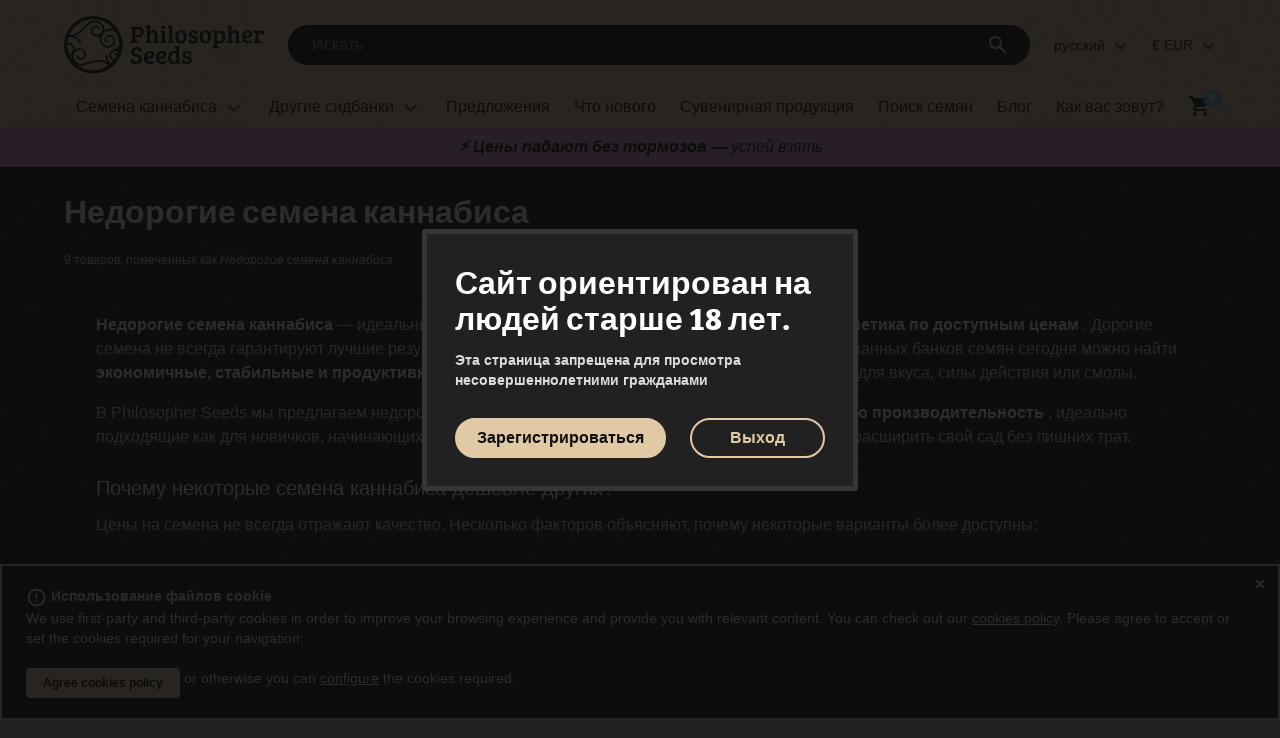

--- FILE ---
content_type: text/html; charset=UTF-8
request_url: https://www.philosopherseeds.com/ru/cheap-seeds-tag-21/
body_size: 18246
content:
    <!DOCTYPE html>
    <html lang="ru">
    <head>
      <base href="https://www.philosopherseeds.com">
<meta charset="utf-8">
<meta name="viewport" content="width=device-width, initial-scale=1">
<meta name="theme-color" content="#212121">

<link rel="stylesheet" href="/static/fonts/family/Montserrat.css" >
<link rel="stylesheet" href="/static/fonts/family/Material-Icons.css">

<link rel="preconnect" href="https://www.googletagmanager.com">
<link rel="preconnect" href="https://www.google-analytics.com">

    <link rel="stylesheet" href="https://use.typekit.net/icl2rao.css">
<link rel="stylesheet" href="https://www.philosopherseeds.com/static/css/vendor/swiper-bundle.min.css?dek7o1gkfmc7rzlueuhz3wzpo22tsq8v">
<link rel="stylesheet" href="https://www.philosopherseeds.com/static/css/philo/skeleton-loader.css?dek7o1gkfmc7rzlueuhz3wzpo22tsq8v">

<link rel="stylesheet" href="https://www.philosopherseeds.com/static/css/philo/estils.css?dek7o1gkfmc7rzlueuhz3wzpo22tsq8v">
<script defer src="https://www.philosopherseeds.com/static/js/vendor/jquery-3.5.1.min.js"></script>
<script defer src="https://www.philosopherseeds.com/static/js/vendor/swiper-bundle.min.js?dek7o1gkfmc7rzlueuhz3wzpo22tsq8v"></script>
<script defer src="https://www.philosopherseeds.com/static/js/vendor/mailcheck.min.js"></script>
<script defer src="https://www.philosopherseeds.com/static/js/accordion.min.js"></script> 
<script defer src="https://www.philosopherseeds.com/static/js/app.min.js?dek7o1gkfmc7rzlueuhz3wzpo22tsq8v"></script>
<script>
    function cridaAjax(u,i,m,s,c,e) {
        if (!(window.cad)) {
            setTimeout(function() { cridaAjax(u,i,m,s,c,e); }, 50); 
            return;
        } else {
            cad(u,i,m,s,c,e); 
            return;
        }
    }
</script> 
<link rel="alternate" hreflang="pt" href="https://www.philosopherseeds.com/pt/sementes-cannabis-baratas-tag-21/" /><link rel="alternate" hreflang="ca" href="https://www.philosopherseeds.com/ca/barates-tag-21/" /><link rel="alternate" hreflang="fr" href="https://www.philosopherseeds.com/fr/graines-cannabis-pas-cheres-tag-21/" /><link rel="alternate" hreflang="en" href="https://www.philosopherseeds.com/en/cheap-cannabis-seeds-tag-21/" /><link rel="alternate" hreflang="es" href="https://www.philosopherseeds.com/es/semillas-baratas-tag-21/" /><link rel="alternate" hreflang="de" href="https://www.philosopherseeds.com/de/gunstige-cannabis-samen-tag-21/" /><link rel="alternate" hreflang="it" href="https://www.philosopherseeds.com/it/semi-cannabis-economici-tag-21/" /><link rel="alternate" hreflang="ru" href="https://www.philosopherseeds.com/ru/cheap-seeds-tag-21/" /><title>Дешевые семена каннабиса | Philosopher Seeds</title><meta name="description" content="Недорогие семена каннабиса — стабильная, продуктивная и качественная генетика по доступным ценам. Закажите прямо сейчас в Philosopher Seeds!" /><meta name="robots" content="index, follow" /><link rel="canonical" href="https://www.philosopherseeds.com/ru/cheap-seeds-tag-21/" />
<link rel="shortcut icon"                    href="https://www.philosopherseeds.com/static/img/favicon/philo/favicon.ico" type="image/x-icon" />
<link rel="apple-touch-icon"                 href="https://www.philosopherseeds.com/static/img/favicon/philo/apple-touch-icon.png" />
<link rel="apple-touch-icon" sizes="57x57"   href="https://www.philosopherseeds.com/static/img/favicon/philo/apple-touch-icon-57x57.png" />
<link rel="apple-touch-icon" sizes="72x72"   href="https://www.philosopherseeds.com/static/img/favicon/philo/apple-touch-icon-72x72.png" />
<link rel="apple-touch-icon" sizes="76x76"   href="https://www.philosopherseeds.com/static/img/favicon/philo/apple-touch-icon-76x76.png" />
<link rel="apple-touch-icon" sizes="114x114" href="https://www.philosopherseeds.com/static/img/favicon/philo/apple-touch-icon-114x114.png" />
<link rel="apple-touch-icon" sizes="120x120" href="https://www.philosopherseeds.com/static/img/favicon/philo/apple-touch-icon-120x120.png" />
<link rel="apple-touch-icon" sizes="144x144" href="https://www.philosopherseeds.com/static/img/favicon/philo/apple-touch-icon-144x144.png" />
<link rel="apple-touch-icon" sizes="152x152" href="https://www.philosopherseeds.com/static/img/favicon/philo/apple-touch-icon-152x152.png" />
<link rel="apple-touch-icon" sizes="180x180" href="https://www.philosopherseeds.com/static/img/favicon/philo/apple-touch-icon-180x180.png" />
      <style type="text/css">
                .read-more-state ~ .read-more-trigger:before { content: '\2193 \00a0 Read more... ';}
        .read-more-state:checked ~ .read-more-trigger:before {content: '\2191 \00a0 Read less';}
                </style>
      <script defer src="https://www.philosopherseeds.com/static/js/aw_lm.js?dek7o1gkfmc7rzlueuhz3wzpo22tsq8v"></script>
    </head>

    <body>
    <header>
<div id="header-currentlanguage" style="display: none;">10</div>
<div id="header-currentlocale" style="display: none;">ru</div>
<div id="header-currentpath" style="display: none;">/ru</div>
<div id="barramenu1"> 
  <nav class="navbar">
    <div class="container">
      <div class="navbar-brand is-hidden-touch">
        <a class="navbar-item" href="https://www.philosopherseeds.com/ru/">
                <img src="https://www.philosopherseeds.com/static/img/logo-philo.svg" width="133" height="31" alt="Philosopher Seeds" class="logo-header">
        </a>
      </div>

      <div class="navbar-menu">
        <div class="navbar-start">
          <div class="navbar-item" style="width: 100%"  >
            <div class="control" id="cercadorTop2">
                <form action="https://www.philosopherseeds.com/ru/search.php" role="search" id="formSearch">
                    <div class="field has-addons">
                        <div class="control inputCerca" style="width: 100%">
                                                    <input id="textCercador" class="input" type="search"  
                                placeholder="Искать" 
                                name="s" autocomplete="off"
                                value="">
                        </div>
                        <div id="suggestions"></div>
                        <div class="control">
                            <div class="field has-addons">
                                <a data-target="modal-mic" onclick="popMic()" id="veuCercador" class="button modal-button veu-button is-hidden">
                                    <i class="material-icons">mic</i>
                                </a>
                                <a class="button" onclick='lookup(document.getElementById("textCercador").value, 2);' inputmode="search">
                                    <i class="material-icons">search</i>
                                </a>
                            </div>
                        </div>
                    </div>
                </form>
            </div>
          </div>
        </div>

        <div class="navbar-end is-hidden-touch"> 
          <div class="navbar-item has-dropdown is-hoverable">
            <a class="navbar-link">русский</a>
            <div class="navbar-dropdown is-right">
                                                  <a href="https://www.philosopherseeds.com/es/semillas-baratas-tag-21/" class="navbar-item">Español</a>
                                                                  <a href="https://www.philosopherseeds.com/fr/graines-cannabis-pas-cheres-tag-21/" class="navbar-item">Français</a>
                                                                  <a href="https://www.philosopherseeds.com/en/cheap-cannabis-seeds-tag-21/" class="navbar-item">English</a>
                                                                  <a href="https://www.philosopherseeds.com/de/gunstige-cannabis-samen-tag-21/" class="navbar-item">Deutsch</a>
                                                                  <a href="https://www.philosopherseeds.com/ca/barates-tag-21/" class="navbar-item">Català</a>
                                                                  <a href="https://www.philosopherseeds.com/pt/sementes-cannabis-baratas-tag-21/" class="navbar-item">Português</a>
                                                                  <a href="https://www.philosopherseeds.com/it/semi-cannabis-economici-tag-21/" class="navbar-item">Italiano</a>
                                                                
            </div>
          </div>
          
          <div class="navbar-item has-dropdown is-hoverable">
            <a class="navbar-link">€ EUR</a>
                          <div class="navbar-dropdown is-right">
                                                                                                            <a onclick="showDialogCurrency('USD', '<b>ОБМЕН ВАЛЮТ.</b>##Вы изменили вашу валюту, чтобы упростить получение информации при покупке. Цены в валютах, отличных от евро, являются ориентировочными, хотя мы обновляем обменный курс ежедневно. Транзакции в Philosopher Seeds всегда производятся в евро.'); " class="navbar-item"><span><b></b> $ USD</span></a>
                                                                                            <a onclick="showDialogCurrency('CAD', '<b>ОБМЕН ВАЛЮТ.</b>##Вы изменили вашу валюту, чтобы упростить получение информации при покупке. Цены в валютах, отличных от евро, являются ориентировочными, хотя мы обновляем обменный курс ежедневно. Транзакции в Philosopher Seeds всегда производятся в евро.'); " class="navbar-item"><span><b></b> $ CAD</span></a>
                                                                                            <a onclick="showDialogCurrency('GBP', '<b>ОБМЕН ВАЛЮТ.</b>##Вы изменили вашу валюту, чтобы упростить получение информации при покупке. Цены в валютах, отличных от евро, являются ориентировочными, хотя мы обновляем обменный курс ежедневно. Транзакции в Philosopher Seeds всегда производятся в евро.'); " class="navbar-item"><span><b></b> £ GBP</span></a>
                                                                                            <a onclick="showDialogCurrency('PEN', '<b>ОБМЕН ВАЛЮТ.</b>##Вы изменили вашу валюту, чтобы упростить получение информации при покупке. Цены в валютах, отличных от евро, являются ориентировочными, хотя мы обновляем обменный курс ежедневно. Транзакции в Philosopher Seeds всегда производятся в евро.'); " class="navbar-item"><span><b></b> S/ PEN</span></a>
                                                                                            <a onclick="showDialogCurrency('UYU', '<b>ОБМЕН ВАЛЮТ.</b>##Вы изменили вашу валюту, чтобы упростить получение информации при покупке. Цены в валютах, отличных от евро, являются ориентировочными, хотя мы обновляем обменный курс ежедневно. Транзакции в Philosopher Seeds всегда производятся в евро.'); " class="navbar-item"><span><b></b> $ UYU</span></a>
                                                                                            <a onclick="showDialogCurrency('CRC', '<b>ОБМЕН ВАЛЮТ.</b>##Вы изменили вашу валюту, чтобы упростить получение информации при покупке. Цены в валютах, отличных от евро, являются ориентировочными, хотя мы обновляем обменный курс ежедневно. Транзакции в Philosopher Seeds всегда производятся в евро.'); " class="navbar-item"><span><b></b> ₡ CRC</span></a>
                                                                                            <a onclick="showDialogCurrency('BRL', '<b>ОБМЕН ВАЛЮТ.</b>##Вы изменили вашу валюту, чтобы упростить получение информации при покупке. Цены в валютах, отличных от евро, являются ориентировочными, хотя мы обновляем обменный курс ежедневно. Транзакции в Philosopher Seeds всегда производятся в евро.'); " class="navbar-item"><span><b></b> R$ BRL</span></a>
                                                                                            <a onclick="showDialogCurrency('CHF', '<b>ОБМЕН ВАЛЮТ.</b>##Вы изменили вашу валюту, чтобы упростить получение информации при покупке. Цены в валютах, отличных от евро, являются ориентировочными, хотя мы обновляем обменный курс ежедневно. Транзакции в Philosopher Seeds всегда производятся в евро.'); " class="navbar-item"><span><b></b> Fr CHF</span></a>
                                                                                            <a onclick="showDialogCurrency('ARS', '<b>ОБМЕН ВАЛЮТ.</b>##Вы изменили вашу валюту, чтобы упростить получение информации при покупке. Цены в валютах, отличных от евро, являются ориентировочными, хотя мы обновляем обменный курс ежедневно. Транзакции в Philosopher Seeds всегда производятся в евро.'); " class="navbar-item"><span><b></b> $ ARS</span></a>
                                                </div>
                      </div>
        </div>
      </div> 
     </div>
    </nav>
    
    
  </div>

  <!-- Barra amb menu principal i icones usuari. Passa a dalt en versió mobile -->
  <div id="barramenu2">
    <nav class="navbar" role="navigation" aria-label="main navigation">
      <div class="container">
        <div class="navbar-brand is-hidden-desktop">
          <div style="display: flex; justify-content: flex-start;">
            <a role="button" class="navbar-burger burger" aria-label="menu" aria-expanded="false"
              data-target="menuPrincipal" style="order: -1">
              <span aria-hidden="true"></span>
              <span aria-hidden="true"></span>
              <span aria-hidden="true"></span>
              <span class="titolmenu">menu</span>
            </a>
            <a class="navbar-item" href="https://www.philosopherseeds.com/ru/" id="logo">
                        <img src="https://www.philosopherseeds.com/static/img/logo-philo.svg" width="133" height="31" alt="Philosopher Seeds"  class="logo-header">
            </a>
          </div>

          <!-- icones versió mobile ********************** -->
          <div class="navbar-item" id="iconesMobile">
                        <a class="navbar-item is-hidden-desktop modal-button" data-target="modal-login" onclick="popLogin()">
              Как вас зовут?            </a>
                        <!-- Carrito. Passem el num d'articles a mostrar pel 'value' -->
            <a class="navbar-item is-hidden-desktop" href="https://www.philosopherseeds.com/ru/cart.php">
              <i class="material-icons badge" id="valorCarroCompra" value="0">local_grocery_store</i>
            </a>
          </div>

        </div>


    <div id="menuPrincipal" class="navbar-menu accordion-container">
      <!-- original -->
      <div class="navbar-start">
        
                
        <div class="navbar-item has-dropdown is-hoverable is-mega">
          <div class="navbar-link is-hidden-touch">
            Семена каннабиса          </div>
          <div id="catalegDropdown" class="navbar-dropdown">
            <div class="container is-fluid">
                            <div class="pinterest">
                                  <div class="ac1r">                     
                                                              <span class="title is-6 is-mega-menu-title ac-q"><a class="navbar-item" href="/ru/philosopher-c-3.html">Семена Philosopher Seeds</a></span>
                      <div class=""><div class="">
                                                      <a class="navbar-item"
                                  href="https://www.philosopherseeds.com/ru/feminised-seeds-tag-7/"
                                  title="ФЕМИНИЗИРОВАННЫЕ СЕМЕНА">
                                  ФЕМИНИЗИРОВАННЫЕ СЕМЕНА                                </a>
                                                                <a class="navbar-item"
                                  href="https://www.philosopherseeds.com/ru/autoflowering-seeds-tag-8/"
                                  title="АВТОЦВЕТУЩИЕ СЕМЕНА">
                                  АВТОЦВЕТУЩИЕ СЕМЕНА                                </a>
                                                                <a class="navbar-item"
                                  href="https://www.philosopherseeds.com/ru/usa-genetics-tag-9/"
                                  title="Американские семена каннабиса">
                                  Американские семена каннабиса                                </a>
                                                                <a class="navbar-item"
                                  href="https://www.philosopherseeds.com/ru/С высоким-THC-tag-15/"
                                  title="Сорта с высоким THC">
                                  Сорта с высоким THC                                </a>
                                                                <a class="navbar-item"
                                  href="https://www.philosopherseeds.com/ru/cbd-tag-14/"
                                  title="CBD">
                                  CBD                                </a>
                                                                <a class="navbar-item"
                                  href="https://www.philosopherseeds.com/ru/fast-flowering-tag-19/"
                                  title="Быстроцветущие семена каннабиса">
                                  Быстроцветущие семена каннабиса                                </a>
                                                                <a class="navbar-item"
                                  href="https://www.philosopherseeds.com/ru/high-yielders-tag-20/"
                                  title="Высокоурожайные семена каннабиса">
                                  Высокоурожайные семена каннабиса                                </a>
                                                                <a class="navbar-item"
                                  href="https://www.philosopherseeds.com/ru/cheap-seeds-tag-21/"
                                  title="Недорогие семена каннабиса">
                                  Недорогие семена каннабиса                                </a>
                                                                <a class="navbar-item"
                                  href="https://www.philosopherseeds.com/ru/regular-seeds-tag-6/"
                                  title="нефеминизированные семена">
                                  нефеминизированные семена                                </a>
                                                         
                      <a class="navbar-item selectorLlavors is-hidden-mobile" href="https://www.philosopherseeds.com/ru/seeds_selector.php">Поиск семян</a>   
                      </div></div>              
                  </div>                
                               
              </div>
            </div>
          </div>
        </div>

      
       
         <div class="navbar-item has-dropdown is-hoverable is-mega">

          <div class="navbar-link is-hidden-touch">
            Другие сидбанки          </div>
          <div class="">  
            

            <div id="bancsDropdown" class="navbar-dropdown ac-a">
              <div class="container is-fluid">
                <span class="title is-6 is-mega-menu-title ac-q is-hidden-desktop navbar-item" style="margin-top: 0">Другие сидбанки</span>
                <style>
                    @media screen and (max-width: 1023px) {
                        #menuPrincipal .ac-a .navbar-item:last-child {
                            border-bottom: 1px solid #353535;
                        }
                    }
                </style>
                <ul class="menubancs3" >
                  <li style="order: 1"><a class="navbar-item" href="/ru/barneys-c-11.html">Barney's Farm</a></li><li style="order: 8"><a class="navbar-item" href="/ru/sweet-seeds-c-14.html">Sweet Seeds</a></li><li style="order: 2"><a class="navbar-item" href="/ru/dutch-passion-c-12.html">Dutch Passion</a></li><li style="order: 3"><a class="navbar-item" href="/ru/humboldt-seed-company-c-38.html">Humboldt Seed Company</a></li><li style="order: 6"><a class="navbar-item" href="/ru/sensi-seeds-c-13.html">Sensi Seeds</a></li><li style="order: 4"><a class="navbar-item" href="/ru/perfect-tree-c-39.html">Perfect Tree</a></li><li style="order: 7"><a class="navbar-item" href="/ru/silent-seeds-c-34.html">Silent Seeds</a></li><li style="order: 5"><a class="navbar-item" href="/ru/royal-queen-seeds-c-16.html">Royal Queen Seeds</a></li><li style="order: 0"><a class="navbar-item" href="/ru/aficionado-french-connection-c-36.html">Aficionado French Connection</a></li><li style="order: 9"><a class="navbar-item" href="/ru/universally-seeded-c-35.html">Universally Seeded</a></li><li style="order: 10"><a class="navbar-item" href="/ru/wizard-trees-c-40.html">Wizard Trees</a></li>                </ul>
             </div>

           </div>
         </div>
       </div>
       <a class="navbar-item ofertes" href="https://www.philosopherseeds.com/ru/specials.php">Предложения</a>       <a class="navbar-item migratori" href="https://www.philosopherseeds.com/ru/new.php">Что нового</a>       <a class="navbar-item ofertes" href="https://www.philosopherseeds.com/ru/merchandising-c-9.html">Сувенирная продукция</a>              <a class="navbar-item selectorLlavors" href="https://www.philosopherseeds.com/ru/seeds_selector.php">Поиск семян</a>       

            
         <a class="navbar-item blog" href="https://www.philosopherseeds.com/blog/ru/">Блог	</a>     
                       <a class="navbar-item is-hidden-desktop modal-button elMeuCompte" data-target="modal-login" onclick="popLogin()"> Как вас зовут?</a>       

      <div class="navbar-item is-hidden-desktop"> 

        
        <div class="dropdown is-up">
          <div class="dropdown-trigger">
            <button class="button" aria-haspopup="true" aria-controls="dropdown-menu7">
              <span>Язык: RU</span>
              <span class="material-icons">keyboard_arrow_up</span>
            </button>
          </div>
          <div class="dropdown-menu" id="dropdown-menu-idiomes" role="menu">
            <div class="dropdown-content">
              <a href="https://www.philosopherseeds.com/es/semillas-baratas-tag-21/" class="dropdown-item ">ES</a><a href="https://www.philosopherseeds.com/fr/graines-cannabis-pas-cheres-tag-21/" class="dropdown-item ">FR</a><a href="https://www.philosopherseeds.com/en/cheap-cannabis-seeds-tag-21/" class="dropdown-item ">EN</a><a href="https://www.philosopherseeds.com/de/gunstige-cannabis-samen-tag-21/" class="dropdown-item ">DE</a><a href="https://www.philosopherseeds.com/ca/barates-tag-21/" class="dropdown-item ">CA</a><a href="https://www.philosopherseeds.com/pt/sementes-cannabis-baratas-tag-21/" class="dropdown-item ">PT</a><a href="https://www.philosopherseeds.com/it/semi-cannabis-economici-tag-21/" class="dropdown-item ">IT</a><a  class="dropdown-item is-active">RU</a>            </div>
          </div>
        </div>

        
                  <div class="dropdown is-up">
            <div class="dropdown-trigger">
              <button class="button" aria-haspopup="true" aria-controls="dropdown-menu">
                <span>Валюта: EUR</span>
                <span class="material-icons">keyboard_arrow_up</span>
              </button>
            </div>
            <div class="dropdown-menu" id="dropdown-menu-monedes" role="menu">
              <div class="dropdown-content">
                                <a class="dropdown-item is-active"
                  onclick="showDialogCurrency('EUR', '<b>ОБМЕН ВАЛЮТ.</b>##Вы изменили вашу валюту, чтобы упростить получение информации при покупке. Цены в валютах, отличных от евро, являются ориентировочными, хотя мы обновляем обменный курс ежедневно. Транзакции в Philosopher Seeds всегда производятся в евро.'); "><span>                    € EUR</span></a>
                                <a class="dropdown-item "
                  onclick="showDialogCurrency('USD', '<b>ОБМЕН ВАЛЮТ.</b>##Вы изменили вашу валюту, чтобы упростить получение информации при покупке. Цены в валютах, отличных от евро, являются ориентировочными, хотя мы обновляем обменный курс ежедневно. Транзакции в Philosopher Seeds всегда производятся в евро.'); "><span>                    $ USD</span></a>
                                <a class="dropdown-item "
                  onclick="showDialogCurrency('CAD', '<b>ОБМЕН ВАЛЮТ.</b>##Вы изменили вашу валюту, чтобы упростить получение информации при покупке. Цены в валютах, отличных от евро, являются ориентировочными, хотя мы обновляем обменный курс ежедневно. Транзакции в Philosopher Seeds всегда производятся в евро.'); "><span>                    $ CAD</span></a>
                                <a class="dropdown-item "
                  onclick="showDialogCurrency('GBP', '<b>ОБМЕН ВАЛЮТ.</b>##Вы изменили вашу валюту, чтобы упростить получение информации при покупке. Цены в валютах, отличных от евро, являются ориентировочными, хотя мы обновляем обменный курс ежедневно. Транзакции в Philosopher Seeds всегда производятся в евро.'); "><span>                    £ GBP</span></a>
                                <a class="dropdown-item "
                  onclick="showDialogCurrency('PEN', '<b>ОБМЕН ВАЛЮТ.</b>##Вы изменили вашу валюту, чтобы упростить получение информации при покупке. Цены в валютах, отличных от евро, являются ориентировочными, хотя мы обновляем обменный курс ежедневно. Транзакции в Philosopher Seeds всегда производятся в евро.'); "><span>                    S/ PEN</span></a>
                                <a class="dropdown-item "
                  onclick="showDialogCurrency('UYU', '<b>ОБМЕН ВАЛЮТ.</b>##Вы изменили вашу валюту, чтобы упростить получение информации при покупке. Цены в валютах, отличных от евро, являются ориентировочными, хотя мы обновляем обменный курс ежедневно. Транзакции в Philosopher Seeds всегда производятся в евро.'); "><span>                    $ UYU</span></a>
                                <a class="dropdown-item "
                  onclick="showDialogCurrency('CRC', '<b>ОБМЕН ВАЛЮТ.</b>##Вы изменили вашу валюту, чтобы упростить получение информации при покупке. Цены в валютах, отличных от евро, являются ориентировочными, хотя мы обновляем обменный курс ежедневно. Транзакции в Philosopher Seeds всегда производятся в евро.'); "><span>                    ₡ CRC</span></a>
                                <a class="dropdown-item "
                  onclick="showDialogCurrency('BRL', '<b>ОБМЕН ВАЛЮТ.</b>##Вы изменили вашу валюту, чтобы упростить получение информации при покупке. Цены в валютах, отличных от евро, являются ориентировочными, хотя мы обновляем обменный курс ежедневно. Транзакции в Philosopher Seeds всегда производятся в евро.'); "><span>                    R$ BRL</span></a>
                                <a class="dropdown-item "
                  onclick="showDialogCurrency('CHF', '<b>ОБМЕН ВАЛЮТ.</b>##Вы изменили вашу валюту, чтобы упростить получение информации при покупке. Цены в валютах, отличных от евро, являются ориентировочными, хотя мы обновляем обменный курс ежедневно. Транзакции в Philosopher Seeds всегда производятся в евро.'); "><span>                    Fr CHF</span></a>
                                <a class="dropdown-item "
                  onclick="showDialogCurrency('ARS', '<b>ОБМЕН ВАЛЮТ.</b>##Вы изменили вашу валюту, чтобы упростить получение информации при покупке. Цены в валютах, отличных от евро, являются ориентировочными, хотя мы обновляем обменный курс ежедневно. Транзакции в Philosopher Seeds всегда производятся в евро.'); "><span>                    $ ARS</span></a>
                              </div>
            </div>
          </div>
        
     </div>
  </div>
    <script src="https://www.philosopherseeds.com/static/js/navbar/dropdown.js?dek7o1gkfmc7rzlueuhz3wzpo22tsq8v"></script> 
  
     
           <a class="navbar-item is-hoverable is-hidden-touch modal-button" data-target="modal-login" onclick="popLogin()"> Как вас зовут?</a>
    <!-- Si ja tenim articles al carrito -->
  <a class="navbar-item is-hidden-touch" href="https://www.philosopherseeds.com/ru/cart.php">
    <i class="material-icons badge" id="valorCarroCompraDesktop" value="0">shopping_cart</i>
  </a>
</div>
</div>          

</nav>


<div id="modal-canvi-divisa" class="modal modal-fx-fadeInScale">
    <div class="modal-background"></div>  
    <div class="modal-content" id="modal-content-canvi-divisa">    
        <b>
            ОБМЕН ВАЛЮТ.        </b>
        Вы изменили вашу валюту, чтобы упростить получение информации при покупке. Цены в валютах, отличных от евро, являются ориентировочными, хотя мы обновляем обменный курс ежедневно. Транзакции в Philosopher Seeds всегда производятся в евро.    </div>
    <button class="modal-close is-large" aria-label="close"></button>
</div>

<div id="modal-login" class="modal modal-fx-fadeInScale">
  <div class="modal-background"></div>
  <div class="modal-content" id="modal-content">        
   </div>
  <button class="modal-close is-large" aria-label="close"></button>
</div>
</div>

<div id="modal-x" class="modal">
  <div class="modal-background"></div>  
  <div class="modal-content" id="modal-content-x">    
  </div>
  <button class="modal-close is-large" aria-label="close"></button>
</div>

<div id="modal-albara" class="modal modal-fx-fadeInScale">
  <div class="modal-background"></div>
  <div class="modal-content" id="modal-content-albara">
    
  </div>
  <button class="modal-close is-large" aria-label="close"></button>
</div>

<div id="modal-popup" class="modal modal-fx-fadeInScale">
  <div class="modal-background"></div>
  <div class="modal-content" id="modal-content-popup">
    
  </div>
  <button class="modal-close is-large" aria-label="close"></button>
</div>

<div id="modal-paisos" class="modal">
  <div class="modal-background"></div>
  <div class="modal-content" id="modal-content-paisos">
   
  </div>
  <button class="modal-close is-large" aria-label="close"></button>
</div>

<div id="modal-subs" class="modal">
  <div class="modal-background"></div>
  <div class="modal-content mail" id="modal-content-subs">
   
  </div>
  <button class="modal-close is-large" aria-label="close"></button>
</div>

<div id="modal-cart" class="modal modal modal-fx-slideTop">
  <div class="modal-background"></div>
  <div class="modal-content" id="modal-content-cart">
   
  </div>
  <button class="modal-close is-large" aria-label="close"></button>
</div>

<div id="modal-alertes" class="modal">
    <div class="modal-background"></div>
    <div class="modal-content mail" id="modal-content-alertes"></div>  
    <button class="modal-close is-large" aria-label="close"></button>
</div>

<div id="modal-mic" class="modal modal-fx-fadeInScale">
    <div class="modal-background"></div>
    <div class="modal-content" id="modal-cercador-veu"></div>  
    <button class="modal-close is-large" aria-label="close"></button>
</div>

<div id="modal-sessexp" class="modal modal-fx-fadeInScale">
    <div class="modal-background"></div>
    <div class="modal-content" id="modal-content-sessexp"></div>  
    <button class="modal-close is-large" aria-label="close"></button>
</div>


          <div id="barraBanner">
        <div class="swiper swiper-marquee-pos2 swiper-container-horizontal swiper-container-android swiper-horizontal">
            <div class="swiper-wrapper">
                                                        
                        <div class="swiper-slide">
                                                            <a gtag-marquee-id="Marquee--170" class="textbanner-170 gtag-marquee " 
                                                                                                                href="https://www.philosopherseeds.com/ru/specials.php"
                                        
                                    >
                                    <strong id="docs-internal-guid-7b9455d2-7fff-54f5-1006-029c7196959d">⚡ Цены падают без тормозов &mdash; </strong>успей взять
                                </a>
                                                    </div>
                                                                            
                        <div class="swiper-slide">
                                                            <a gtag-marquee-id="Marquee--138" class="textbanner-138 gtag-marquee " 
                                                                                                                href="https://www.philosopherseeds.com/ru/c-banana-p-782.html"
                                        
                                    >
                                    🍌🔥 Тропическая эйфория&nbsp;&ndash; попробуй <strong>C. Banana</strong>!
                                </a>
                                                    </div>
                                                                            
                        <div class="swiper-slide">
                                                            <a gtag-marquee-id="Marquee--169" class="textbanner-169 gtag-marquee " 
                                                                                                                href="https://www.philosopherseeds.com/ru/specials.php"
                                        
                                    >
                                    🔥 Январь в огне: <strong id="docs-internal-guid-48ffa464-7fff-6a54-edc6-c3f423d684c0">всё со скидкой&hellip; но ненадолго</strong>
                                </a>
                                                    </div>
                                                                            
                        <div class="swiper-slide">
                                                            <a gtag-marquee-id="Marquee--59" class="textbanner-59 gtag-marquee " 
                                                                                                                href="https://www.philosopherseeds.com/ru/gorilla-zkittlez-p-833.html"
                                        
                                    >
                                    <strong>Gorilla Zkittlez</strong>&nbsp;&ndash; <strong>высокий ТГК</strong> и <strong>много смолы</strong>!
                                </a>
                                                    </div>
                                                                            
                        <div class="swiper-slide">
                                                            <a gtag-marquee-id="Marquee--148" class="textbanner-148 gtag-marquee " 
                                                                                                                href="https://www.philosopherseeds.com/ru/orange-candy-auto-xxl-p-915.html"
                                        
                                    >
                                    🍊 Вкус зимы: <strong>Orange Candy Auto XXL -30 %</strong>
                                </a>
                                                    </div>
                                                                            
                        <div class="swiper-slide">
                                                            <a gtag-marquee-id="Marquee--168" class="textbanner-168 gtag-marquee " 
                                                                                                                href="https://www.philosopherseeds.com/ru/specials.php"
                                        
                                    >
                                    <strong id="docs-internal-guid-f77c481f-7fff-5e4d-522e-db9a411da45f">🤯 скидки на всём сайте!</strong>
                                </a>
                                                    </div>
                                                </div>
        </div>
    </div>
</header>      <main>
      <section class="section"><div class="container"><h1 class="title" id="galeria-titol">Недорогие семена каннабиса</h1><div class="columns is-mobile"><div class="column"><h3 class="is-size-7">9 товаров, помеченных как <em><em>Недорогие семена каннабиса</em></em></h3></div></div><div id="fitxaTags">
                <div class="descripcio">
                    <input type="checkbox" class="read-more-state" id="post-1" />
                    
                        <div class="read-more-wrap content" itemprop="description" lang="ru">
                            <p><strong>Недорогие семена каннабиса</strong> &mdash; идеальный выбор для гроверов, которым нужна <strong>качественная генетика по доступным ценам</strong> . Дорогие семена не всегда гарантируют лучшие результаты: благодаря работе селекционеров и специализированных банков семян сегодня можно найти <strong>экономичные, стабильные и продуктивные семена</strong> , которые дают обильные урожаи без ущерба для вкуса, силы действия или смолы.</p>
<p>В Philosopher Seeds мы предлагаем недорогие семена, которые гарантируют <strong>надежность и высокую производительность</strong> , идеально подходящие как для новичков, начинающих выращивание, так и для опытных садоводов, желающих расширить свой сад без лишних трат.</p>
<h2>Почему некоторые семена каннабиса дешевле других?</h2>
<p>Цены на семена не всегда отражают качество. Несколько факторов объясняют, почему некоторые варианты более доступны:</p>
<h3>Высокопродуктивные сорта</h3>
<p><strong>Высокоурожайная генетика</strong> позволяет производить больше семян в партии, что снижает затраты и позволяет производителям устанавливать более выгодные цены.</p>
<h3>Акции и большие упаковки</h3>
<p><strong>Рекламные упаковки</strong> и более крупные форматы снижают стоимость за семя, что делает их отличным выбором для производителей с большими площадями или тех, кто хочет сразу попробовать разные генетики.</p>
<h2>Преимущества покупки дешевых семян</h2>

                            <div class="read-more-target">	
                                <p>Выбирая доступные семена, не жертвуйте качеством. Преимущества:</p>
<ul>
<li><strong>Доступность</strong> &rarr; низкие цены позволяют любому человеку начать развиваться с небольшими инвестициями.</li>
<li><strong>Проверенное качество</strong> &rarr; многие дешевые сорта происходят из стабильной, классической генетики.</li>
<li><strong>Больше растений за меньшие деньги</strong> &rarr; идеально подходит для заполнения больших площадей выращивания.</li>
<li><strong>Подходит для новичков</strong> &rarr; идеально подходит для обучения без риска больших вложений.</li>
<li><strong>Генетическое разнообразие</strong> &rarr; доступ к гибридам индики, сативы и автоцвету по низкой цене.</li>
</ul>
<h2>Популярные дешевые семена каннабиса</h2>
<p>Среди самых популярных и доступных сортов вы найдете:</p>
<ul>
<li><strong>Skunk и его потомки</strong> &rarr; классический, продуктивный и простой в выращивании.</li>
<li><strong>Критический</strong> &rarr; известный высокой урожайностью и доступной ценой.</li>
<li><strong>Доступные автоцветы</strong> &rarr; быстрый и простой сбор урожая при меньших затратах.</li>
</ul>
<h2>Часто задаваемые вопросы о дешевых семенах каннабиса</h2>
<h3>Являются ли дешевые семена более низкого качества?</h3>
<p>Вовсе нет. Многие из них имеют стабильную, проверенную генетику; более низкие цены часто связаны с факторами производства или акциями.</p>
<h3>Рекомендуются ли они новичкам?</h3>
<p>Да, они идеально подходят для обучения с минимальными вложениями.</p>
<h3>Какие виды семян, как правило, более доступны?</h3>
<ul>
<li><strong>Высокоурожайная</strong> генетика.</li>
<li><strong>Классические сорта</strong> доступны во многих банках.</li>
<li><strong>Рекламные пакеты</strong> или оптовые партии.</li>
</ul>
<h3>Где можно безопасно купить дешевые семена каннабиса?</h3>
<p>Всегда из специализированных банков семян, таких как Philosopher Seeds, где гарантированы всхожесть, стабильность и обслуживание клиентов.</p>
<h2>Дешевые семена каннабиса в Philosopher Seeds</h2>
<p>В Philosopher Seeds вы найдете широкий выбор недорогих семян каннабиса, которые сочетают в себе доступные цены и проверенное качество. В нашем каталоге представлены:</p>
<ul>
<li><strong>Классическая генетика</strong> по сниженным ценам.</li>
<li><strong>Продуктивные сорта</strong> с обильными урожаями.</li>
<li><strong>Рекламные пакеты</strong> и эксклюзивные предложения.</li>
</ul>
<p>Если вы ищете <strong>доступные семена, которые гарантируют безопасный и качественный урожай</strong> , здесь вы найдете идеальный вариант.</p>
                            </div>
                        </div>
                        <label for="post-1" class="read-more-trigger button clar bloc"></label>
                        
                </div></div></div></section><div id="carrusels-desktop">           
        <section class="section ">
            <div class="container">
                <div class="level is-mobile">
                    <div class="level-left" style="flex-shrink: 2">
                                                    <h2 class="subtitle">                                                                    Рекомендуемые товарыНедорогие семена каннабиса
                                                            </h2>                                            </div>
                                            <div class="level-right">
                            <button onclick="javascript:closeCarrussel(event)" class="delete"></button>
                        </div>
                        <script>
                            function closeCarrussel(event) {
                                event.target.parentElement.parentElement.parentElement.parentElement.classList.add('is-hidden');
                            }
                        </script>
                                    </div>
                <div class="productes graella scroll-h carrussel-recupera-scroll max-desktop6" gtag-data-list="carrussel-tag-topvendes-21">
                                                                                                <div class="producte-card ">	

    <div class="is-hidden gtag-data" 
        pi="800" 
        pm="12403152" 
        pn="Critical Widow - ЛИНЕЙКА PHILOSOPHER" 
        pv="3 семена"
        pp="18" 
        pc1="ЛИНЕЙКА PHILOSOPHER" 
        pc2="Cannabis seeds"></div>

    
<div class="etiquetes dreta">
    </div>

<div class="etiquetes">
    
    
    
    
    
    
    
                     
            <div class="etiqueta">
                <span>Вверх </span>-22%
            </div>
                
</div>

<div class="producte-imatge ">
    <div >
                            <a href="https://www.philosopherseeds.com/ru/critical-widow-p-800.html">
                    <figure>
                                    <img  src="/ils/12403152/fitxa-0/10/critical-widow-3.webp" title="Выращивание Critical Widow, продуктивной и сладкой марихуаны" alt="Critical Widow">
                            </figure>
        </a>
            </div>
    </div>

<div class="producte-info">
        <div>
        <p class="p-i-heading">
                            <a href="https://www.philosopherseeds.com/ru/critical-widow-p-800.html"> Critical Widow</a>
                    </p>

                    <p class="categoria">
                <a class="sense-underline" href="https://www.philosopherseeds.com/ru/philosopher-c-3.html">ЛИНЕЙКА PHILOSOPHER</a>
            </p>        
                
        
                    </div>
    <div>
                                    <div>
        <p class="preu">
                            <span class="text is-size-7">От  </span>
                                        <span class="oferta">14.00€</span>
                <s>18.00€</s>
                    </p>
    </div>
                <a href="https://www.philosopherseeds.com/ru/critical-widow-p-800.html" class="button is-small is-secondary is-fullwidth cta-resumida">
            Посмотреть продукт
        </a>
        		
            </div>
</div>


    </div>


                                                                                                <div class="producte-card ">	

    <div class="is-hidden gtag-data" 
        pi="934" 
        pm="12406008" 
        pn="Kit XXL Auto - ЛИНЕЙКА PHILOSOPHER" 
        pv="Kit 1: 6 семян"
        pp="28" 
        pc1="ЛИНЕЙКА PHILOSOPHER" 
        pc2="Cannabis seeds"></div>

    
<div class="etiquetes dreta">
    </div>

<div class="etiquetes">
    
    
    
    
    
    
    
                     
            <div class="etiqueta">
                <span>Вверх </span>-11%
            </div>
                
</div>

<div class="producte-imatge ">
    <div >
                            <a href="https://www.philosopherseeds.com/ru/kit-xxl-auto-p-934.html">
                    <figure>
                                    <img  src="/ils/12406008/fitxa-0/10/kit-xxl-auto-kit-1-6.webp" title="Набор семян марихуаны Auto XXL Philosopher Seeds" alt="Kit XXL Auto">
                            </figure>
        </a>
            </div>
    </div>

<div class="producte-info">
        <div>
        <p class="p-i-heading">
                            <a href="https://www.philosopherseeds.com/ru/kit-xxl-auto-p-934.html"> Kit XXL Auto</a>
                    </p>

                    <p class="categoria">
                <a class="sense-underline" href="https://www.philosopherseeds.com/ru/philosopher-c-3.html">ЛИНЕЙКА PHILOSOPHER</a>
            </p>        
                
        
                    </div>
    <div>
                                    <div>
        <p class="preu">
                            <span class="text is-size-7">От  </span>
                                        <span class="oferta">25.00€</span>
                <s>28.00€</s>
                    </p>
    </div>
                <a href="https://www.philosopherseeds.com/ru/kit-xxl-auto-p-934.html" class="button is-small is-secondary is-fullwidth cta-resumida">
            Посмотреть продукт
        </a>
        		
            </div>
</div>


    </div>


                                                                                                <div class="producte-card ">	

    <div class="is-hidden gtag-data" 
        pi="801" 
        pm="12403153" 
        pn="Critical Kush - ЛИНЕЙКА PHILOSOPHER" 
        pv="3 семена"
        pp="19.5" 
        pc1="ЛИНЕЙКА PHILOSOPHER" 
        pc2="Cannabis seeds"></div>

    
<div class="etiquetes dreta">
    </div>

<div class="etiquetes">
    
    
    
    
    
    
    
                     
            <div class="etiqueta">
                <span>Вверх </span>-31%
            </div>
                
</div>

<div class="producte-imatge ">
    <div >
                            <a href="https://www.philosopherseeds.com/ru/critical-kush-philosopher-seeds-p-801.html">
                    <figure>
                                    <img  src="/ils/12403153/fitxa-0/10/critical-kush-3.webp" title="Critical Kush, большие и компактные шишки" alt="Critical Kush">
                            </figure>
        </a>
            </div>
    </div>

<div class="producte-info">
        <div>
        <p class="p-i-heading">
                            <a href="https://www.philosopherseeds.com/ru/critical-kush-philosopher-seeds-p-801.html"> Critical Kush</a>
                    </p>

                    <p class="categoria">
                <a class="sense-underline" href="https://www.philosopherseeds.com/ru/philosopher-c-3.html">ЛИНЕЙКА PHILOSOPHER</a>
            </p>        
                
        
                    </div>
    <div>
                                    <div>
        <p class="preu">
                            <span class="text is-size-7">От  </span>
                                        <span class="oferta">14.00€</span>
                <s>19.50€</s>
                    </p>
    </div>
                <a href="https://www.philosopherseeds.com/ru/critical-kush-philosopher-seeds-p-801.html" class="button is-small is-secondary is-fullwidth cta-resumida">
            Посмотреть продукт
        </a>
        		
            </div>
</div>


    </div>


                                    </div>
            </div>
        </section>
    </div></div><section class="section" id="mfScrollInit">
    <div class="container">
                                    <h2 class="title" id="galeria-titol">Купить Недорогие семена каннабиса</h2>
                        </div>
</section>
<section class="section header-filtres-sticky" id="hf-sticky">
    <div class="container">
        <div class="contenidor-boto">
            <span><span class="totals-productes">9</span>&nbsp;товары</span>
            <a id="mfPropsTrigger" class="button ToggleMenuFiltres is-primary" data-target="">
                <span>Фильтр</span>
                <span class="icon is-medium">
                    <i class="material-icons">tune</i>
                </span>
            </a>
        </div>
    </div>

    <div id="mfSelProps" class="container philo">
                                                                    </div>
</section>


<section class="section">
    <div class="container">
        <div class="columns">
            <aside class="column is-one-third is-one-quarter-widescreen is-one-fifht-fullhd p-0 columna-filtres">
                <div class="Overlay">
                    <div id="mfPropsEnv">    <div id="mfProps">
        <div class="mfProps-content">
        <div id="props-attr" class="is-hidden" max-cerca-props="250" prod-per-list="60"></div>
        <nav>
            <button class="ToggleMenuFiltres modal-close is-large tmf-off colorPrimari" aria-label="close"></button>
        </nav>
        <form name="propietatsFiltres" method="post">
            <input type="hidden" name="pf_id"     value="popietatsbuidesprodslist_pb_tag21">
            <input type="hidden" name="tipologia" value="Llavor">
            <div class="contenidorMenuFiltres">
                <h3 class="subtitle">Сортировать / фильтровать</h3>

                                                
                <div class="box">
                    <p class="menu-label">Сортировать по</p>
                    <ul class="radios">
                    
                        
                                                    <li>
                                <input type="radio" name="ordre" value="tv" id="ordre_tv" class="material" checked>
                                <label for="ordre_tv" class="custom-label">Популярные</label>
                            </li>
                                                <li>
                            <input type="radio" name="ordre" value="recent" id="ordre_recent" class="material" >
                            <label for="ordre_recent" class="custom-label">New</label>
                        </li>
                        <li>
                            <input type="radio" name="ordre" value="preu_asc" id="ordre_preu_asc" class="material" >
                            <label for="ordre_preu_asc" class="custom-label">
                                Цена (от меньшей к большей) 
                            </label>
                        </li>
                        <li>
                            <input type="radio" name="ordre" value="preu_desc" id="ordre_preu_desc" class="material" >
                            <label for="ordre_preu_desc" class="custom-label">
                                Цена (от большей к меньшей) 
                            </label>
                        </li>
                                        </ul>

                </div>
                
                                <div class="box">
                    <p class="menu-label">Price (€)</p>
                    <div id="slider"></div>

                    <div class="field is-grouped">
                        <div class="control" style="flex-shrink: 1;">
                            <label for="minpreu">Min:</label>
                            <input type="number" id="minpreu" minrange="9" name="postfiltre[pfPreu][minpreu]" min="0" class="input" value="9">
                        </div>
                        <div class="control" style="flex-shrink: 1;">
                            <label for="maxpreu">Max:</label>
                            <input type="number" id="maxpreu" maxrange="175" name="postfiltre[pfPreu][maxpreu]" min="0" class="input" value="175">
                        </div>
                    </div>
                    <input type="hidden" id="preuaccionat" name="postfiltre[pfPreu][preuaccionat]" value="off">
                </div>
                                
                
                
                    
                                            <div class="bloc-filtres2 switch-filtre item-menu-filtres">
                                                                                            <input type="checkbox" class="bolea" id="bool-prop-stock-stock" name="propietats[stock]" value="stock"
                                                                    >
                                <label for="bool-prop-stock-stock" class="custom-label">
                                    <span>
                                                                                    Есть в наличии (9)
                                                                            </span>
                                </label>
                                                    </div>
                    
                    
                    
                    
                
                    
                                            <div class="bloc-filtres2 switch-filtre item-menu-filtres">
                                                                                            <input type="checkbox" class="bolea" id="bool-prop-oferta-oferta" name="propietats[oferta]" value="oferta"
                                                                    >
                                <label for="bool-prop-oferta-oferta" class="custom-label">
                                    <span>
                                                                                    На распродаже (9)
                                                                            </span>
                                </label>
                                                    </div>
                    
                    
                    
                    
                
                                    <input type="hidden" name="propietats[desactivades]" value="on">
                                
                <div class="is-hidden-tablet footer-buttons">
                                            <span class="resetProps button is-fullwidth" canonical="https://www.philosopherseeds.com/ru/cheap-seeds-tag-21/">Reset (0)</span>
                                        <span class="button is-secondary ToggleMenuFiltres tmf-off">Посмотреть (9)</span>
                </div>
                <div class="is-hidden-touch" style="margin-top: 1em">
                                            <span class="button resetProps is-fullwidth" canonical="https://www.philosopherseeds.com/ru/cheap-seeds-tag-21/">Reset (0)</span>
                                    </div>
                <input type="hidden" name="urlCanonical" value="https://www.philosopherseeds.com/ru/cheap-seeds-tag-21/">
                            </div>
        </form>
    </div>
    </div>
<script src="/static/js/vendor/nouislider.min.js?dek7o1gkfmc7rzlueuhz3wzpo22tsq8v"></script>
<script src="/static/js/propietats/ml.min.js?dek7o1gkfmc7rzlueuhz3wzpo22tsq8v"></script>
    <script src="/static/js/propietats/rcs.min.js?dek7o1gkfmc7rzlueuhz3wzpo22tsq8v"></script>
</div>
                </div>
            </aside>
            <div class="column llistat-productes">
                <div id="galeriaProductes">
                        <div class="container" id="ContenidorProductes">
                            <div class="productes-cat productes">			
                                    <div class="producte-card ">	

    <div class="is-hidden gtag-data" 
        pi="800" 
        pm="12403152" 
        pn="Critical Widow - ЛИНЕЙКА PHILOSOPHER" 
        pv="3 семена"
        pp="18" 
        pc1="ЛИНЕЙКА PHILOSOPHER" 
        pc2="Cannabis seeds"></div>

    
<div class="etiquetes dreta">
    </div>

<div class="etiquetes">
    
    
    
    
    
    
    
                     
            <div class="etiqueta">
                <span>Вверх </span>-22%
            </div>
                
</div>

<div class="producte-imatge ">
    <div >
                            <a href="https://www.philosopherseeds.com/ru/critical-widow-p-800.html">
                    <figure>
                                    <img  src="/ils/12403152/fitxa-0/10/critical-widow-3.webp" title="Выращивание Critical Widow, продуктивной и сладкой марихуаны" alt="Critical Widow">
                            </figure>
        </a>
            </div>
    </div>

<div class="producte-info">
        <div>
        <p class="p-i-heading">
                            <a href="https://www.philosopherseeds.com/ru/critical-widow-p-800.html"> Critical Widow</a>
                    </p>

                    <p class="categoria">
                <a class="sense-underline" href="https://www.philosopherseeds.com/ru/philosopher-c-3.html">ЛИНЕЙКА PHILOSOPHER</a>
            </p>        
                
        
                    </div>
    <div>
                                    <div>
        <p class="preu">
                            <span class="text is-size-7">От  </span>
                                        <span class="oferta">14.00€</span>
                <s>18.00€</s>
                    </p>
    </div>
                <a href="https://www.philosopherseeds.com/ru/critical-widow-p-800.html" class="button is-small is-secondary is-fullwidth cta-resumida">
            Посмотреть продукт
        </a>
        		
            </div>
</div>


    </div>

    <div class="producte-card ">	

    <div class="is-hidden gtag-data" 
        pi="934" 
        pm="12406008" 
        pn="Kit XXL Auto - ЛИНЕЙКА PHILOSOPHER" 
        pv="Kit 1: 6 семян"
        pp="28" 
        pc1="ЛИНЕЙКА PHILOSOPHER" 
        pc2="Cannabis seeds"></div>

    
<div class="etiquetes dreta">
    </div>

<div class="etiquetes">
    
    
    
    
    
    
    
                     
            <div class="etiqueta">
                <span>Вверх </span>-11%
            </div>
                
</div>

<div class="producte-imatge ">
    <div >
                            <a href="https://www.philosopherseeds.com/ru/kit-xxl-auto-p-934.html">
                    <figure>
                                    <img  src="/ils/12406008/fitxa-0/10/kit-xxl-auto-kit-1-6.webp" title="Набор семян марихуаны Auto XXL Philosopher Seeds" alt="Kit XXL Auto">
                            </figure>
        </a>
            </div>
    </div>

<div class="producte-info">
        <div>
        <p class="p-i-heading">
                            <a href="https://www.philosopherseeds.com/ru/kit-xxl-auto-p-934.html"> Kit XXL Auto</a>
                    </p>

                    <p class="categoria">
                <a class="sense-underline" href="https://www.philosopherseeds.com/ru/philosopher-c-3.html">ЛИНЕЙКА PHILOSOPHER</a>
            </p>        
                
        
                    </div>
    <div>
                                    <div>
        <p class="preu">
                            <span class="text is-size-7">От  </span>
                                        <span class="oferta">25.00€</span>
                <s>28.00€</s>
                    </p>
    </div>
                <a href="https://www.philosopherseeds.com/ru/kit-xxl-auto-p-934.html" class="button is-small is-secondary is-fullwidth cta-resumida">
            Посмотреть продукт
        </a>
        		
            </div>
</div>


    </div>

    <div class="producte-card ">	

    <div class="is-hidden gtag-data" 
        pi="801" 
        pm="12403153" 
        pn="Critical Kush - ЛИНЕЙКА PHILOSOPHER" 
        pv="3 семена"
        pp="19.5" 
        pc1="ЛИНЕЙКА PHILOSOPHER" 
        pc2="Cannabis seeds"></div>

    
<div class="etiquetes dreta">
    </div>

<div class="etiquetes">
    
    
    
    
    
    
    
                     
            <div class="etiqueta">
                <span>Вверх </span>-31%
            </div>
                
</div>

<div class="producte-imatge ">
    <div >
                            <a href="https://www.philosopherseeds.com/ru/critical-kush-philosopher-seeds-p-801.html">
                    <figure>
                                    <img  src="/ils/12403153/fitxa-0/10/critical-kush-3.webp" title="Critical Kush, большие и компактные шишки" alt="Critical Kush">
                            </figure>
        </a>
            </div>
    </div>

<div class="producte-info">
        <div>
        <p class="p-i-heading">
                            <a href="https://www.philosopherseeds.com/ru/critical-kush-philosopher-seeds-p-801.html"> Critical Kush</a>
                    </p>

                    <p class="categoria">
                <a class="sense-underline" href="https://www.philosopherseeds.com/ru/philosopher-c-3.html">ЛИНЕЙКА PHILOSOPHER</a>
            </p>        
                
        
                    </div>
    <div>
                                    <div>
        <p class="preu">
                            <span class="text is-size-7">От  </span>
                                        <span class="oferta">14.00€</span>
                <s>19.50€</s>
                    </p>
    </div>
                <a href="https://www.philosopherseeds.com/ru/critical-kush-philosopher-seeds-p-801.html" class="button is-small is-secondary is-fullwidth cta-resumida">
            Посмотреть продукт
        </a>
        		
            </div>
</div>


    </div>

    <div class="producte-card ">	

    <div class="is-hidden gtag-data" 
        pi="417" 
        pm="12703056" 
        pn="Special Queen  - Royal Queen Seeds" 
        pv="3 seeds"
        pp="10.5" 
        pc1="Royal Queen Seeds" 
        pc2="Cannabis seeds"></div>

    
<div class="etiquetes dreta">
    </div>

<div class="etiquetes">
    
    
    
    
    
    
    
                     
            <div class="etiqueta">
                <span>Вверх </span>-14%
            </div>
                
</div>

<div class="producte-imatge ">
    <div >
                            <a href="https://www.philosopherseeds.com/ru/special-queen-p-417.html">
                    <figure>
                                    <img  src="/ils/12703056/fitxa-0/10/special-queen-3-seeds.webp" title="Special Queen " alt="Special Queen ">
                            </figure>
        </a>
            </div>
    </div>

<div class="producte-info">
        <div>
        <p class="p-i-heading">
                            <a href="https://www.philosopherseeds.com/ru/special-queen-p-417.html"> Special Queen </a>
                    </p>

                    <p class="categoria">
                <a class="sense-underline" href="https://www.philosopherseeds.com/ru/royal-queen-seeds-c-16.html">Royal Queen Seeds</a>
            </p>        
                
        
                    </div>
    <div>
                                    <div>
        <p class="preu">
                            <span class="text is-size-7">От  </span>
                                        <span class="oferta">9.00€</span>
                <s>10.50€</s>
                    </p>
    </div>
                <a href="https://www.philosopherseeds.com/ru/special-queen-p-417.html" class="button is-small is-secondary is-fullwidth cta-resumida">
            Посмотреть продукт
        </a>
        		
            </div>
</div>


    </div>

    <div class="producte-card ">	

    <div class="is-hidden gtag-data" 
        pi="420" 
        pm="12703055" 
        pn="Special Kush - Royal Queen Seeds" 
        pv="3 семена"
        pp="9.5" 
        pc1="Royal Queen Seeds" 
        pc2="Cannabis seeds"></div>

    
<div class="etiquetes dreta">
    </div>

<div class="etiquetes">
    
    
    
    
    
    
    
                     
            <div class="etiqueta">
                <span>Вверх </span>-10%
            </div>
                
</div>

<div class="producte-imatge ">
    <div >
                            <a href="https://www.philosopherseeds.com/ru/special-kush-p-420.html">
                    <figure>
                                    <img  src="/ils/12703055/fitxa-0/10/special-kush-3.webp" title="Special Kush" alt="Special Kush">
                            </figure>
        </a>
            </div>
    </div>

<div class="producte-info">
        <div>
        <p class="p-i-heading">
                            <a href="https://www.philosopherseeds.com/ru/special-kush-p-420.html"> Special Kush</a>
                    </p>

                    <p class="categoria">
                <a class="sense-underline" href="https://www.philosopherseeds.com/ru/royal-queen-seeds-c-16.html">Royal Queen Seeds</a>
            </p>        
                
        
                    </div>
    <div>
                                    <div>
        <p class="preu">
                            <span class="text is-size-7">От  </span>
                                        <span class="oferta">9.00€</span>
                <s>9.50€</s>
                    </p>
    </div>
                <a href="https://www.philosopherseeds.com/ru/special-kush-p-420.html" class="button is-small is-secondary is-fullwidth cta-resumida">
            Посмотреть продукт
        </a>
        		
            </div>
</div>


    </div>

    <div class="producte-card ">	

    <div class="is-hidden gtag-data" 
        pi="677" 
        pm="13003045" 
        pn="Gorilla Girl F1 Fast Version - Sweet Seeds" 
        pv="3+1 семена"
        pp="32" 
        pc1="Sweet Seeds" 
        pc2="Cannabis seeds"></div>

    
<div class="etiquetes dreta">
    </div>

<div class="etiquetes">
    
    
    
    
    
    
    
                        <div class="etiqueta">
                -6%
            </div>
                
</div>

<div class="producte-imatge ">
    <div >
                            <a href="https://www.philosopherseeds.com/ru/gorilla-girl-f1-fast-version-p-677.html">
                    <figure>
                                    <img  src="/ils/13003045/fitxa-0/10/gorilla-girl-f1-fast-version-3+1.webp" title="Gorilla Girl F1 Fast Version, great speed and potency" alt="Gorilla Girl F1 Fast Version">
                            </figure>
        </a>
            </div>
    </div>

<div class="producte-info">
        <div>
        <p class="p-i-heading">
                            <a href="https://www.philosopherseeds.com/ru/gorilla-girl-f1-fast-version-p-677.html"> Gorilla Girl F1 Fast Version</a>
                    </p>

                    <p class="categoria">
                <a class="sense-underline" href="https://www.philosopherseeds.com/ru/sweet-seeds-c-14.html">Sweet Seeds</a>
            </p>        
                
        
                    </div>
    <div>
                                    <div>
        <p class="preu">
                            <span class="text is-size-7">От  </span>
                                        <span class="oferta">30.00€</span>
                <s>32.00€</s>
                    </p>
    </div>
                <a href="https://www.philosopherseeds.com/ru/gorilla-girl-f1-fast-version-p-677.html" class="button is-small is-secondary is-fullwidth cta-resumida">
            Посмотреть продукт
        </a>
        		
            </div>
</div>


    </div>

    <div class="producte-card ">	

    <div class="is-hidden gtag-data" 
        pi="739" 
        pm="10013048" 
        pn="Critical + 2.0 Auto - Silent Seeds" 
        pv="3 семена"
        pp="25" 
        pc1="Silent Seeds" 
        pc2="Cannabis seeds"></div>

    
<div class="etiquetes dreta">
    </div>

<div class="etiquetes">
    
    
    
    
    
    
    
                     
            <div class="etiqueta">
                <span>Вверх </span>-10%
            </div>
                
</div>

<div class="producte-imatge ">
    <div >
                            <a href="https://www.philosopherseeds.com/ru/critical--20-auto-p-739.html">
                    <figure>
                                    <img  src="/ils/10013048/fitxa-0/10/critical-+-20-auto-3.webp" title="Critical + 2.0 Auto - Everything you need for a good cultivation - Silent Seeds" alt="Critical + 2.0 Auto">
                            </figure>
        </a>
            </div>
    </div>

<div class="producte-info">
        <div>
        <p class="p-i-heading">
                            <a href="https://www.philosopherseeds.com/ru/critical--20-auto-p-739.html"> Critical + 2.0 Auto</a>
                    </p>

                    <p class="categoria">
                <a class="sense-underline" href="https://www.philosopherseeds.com/ru/silent-seeds-c-34.html">Silent Seeds</a>
            </p>        
                
        
                    </div>
    <div>
                                    <div>
        <p class="preu">
                            <span class="text is-size-7">От  </span>
                                        <span class="oferta">24.00€</span>
                <s>25.00€</s>
                    </p>
    </div>
                <a href="https://www.philosopherseeds.com/ru/critical--20-auto-p-739.html" class="button is-small is-secondary is-fullwidth cta-resumida">
            Посмотреть продукт
        </a>
        		
            </div>
</div>


    </div>

    <div class="producte-card ">	

    <div class="is-hidden gtag-data" 
        pi="810" 
        pm="12403154" 
        pn="Critical Auto XXL - ЛИНЕЙКА PHILOSOPHER" 
        pv="3 семена"
        pp="18" 
        pc1="ЛИНЕЙКА PHILOSOPHER" 
        pc2="Cannabis seeds"></div>

    
<div class="etiquetes dreta">
    </div>

<div class="etiquetes">
    
    
    
    
    
    
    
                     
            <div class="etiqueta">
                <span>Вверх </span>-31%
            </div>
                
</div>

<div class="producte-imatge ">
    <div >
                            <a href="https://www.philosopherseeds.com/ru/critical-auto-xxl-p-810.html">
                    <figure>
                                    <img  src="/ils/12403154/fitxa-0/10/critical-auto-xxl-3.webp" title="Critical Auto XXL, гигантский и урожайный автоцветущий каннабис." alt="Critical Auto XXL">
                            </figure>
        </a>
            </div>
    </div>

<div class="producte-info">
        <div>
        <p class="p-i-heading">
                            <a href="https://www.philosopherseeds.com/ru/critical-auto-xxl-p-810.html"> Critical Auto XXL</a>
                    </p>

                    <p class="categoria">
                <a class="sense-underline" href="https://www.philosopherseeds.com/ru/philosopher-c-3.html">ЛИНЕЙКА PHILOSOPHER</a>
            </p>        
                
        
                    </div>
    <div>
                                    <div>
        <p class="preu">
                            <span class="text is-size-7">От  </span>
                                        <span class="oferta">13.00€</span>
                <s>18.00€</s>
                    </p>
    </div>
                <a href="https://www.philosopherseeds.com/ru/critical-auto-xxl-p-810.html" class="button is-small is-secondary is-fullwidth cta-resumida">
            Посмотреть продукт
        </a>
        		
            </div>
</div>


    </div>

    <div class="producte-card ">	

    <div class="is-hidden gtag-data" 
        pi="939" 
        pm="12412082" 
        pn="Auto Mix + 2  - ЛИНЕЙКА PHILOSOPHER" 
        pv="12 семян"
        pp="65" 
        pc1="ЛИНЕЙКА PHILOSOPHER" 
        pc2="Cannabis seeds"></div>

    
<div class="etiquetes dreta">
    </div>

<div class="etiquetes">
    
    
    
    
    
    
    
                        <div class="etiqueta">
                -20%
            </div>
                
</div>

<div class="producte-imatge ">
    <div >
                            <a href="https://www.philosopherseeds.com/ru/auto-mix--2-p-939.html">
                    <figure>
                                    <img  src="/ils/12412082/fitxa-0/10/auto-mix-+-2-12.webp" title="Автомикс + 2 семени Философа - Ассорти из автоцветков" alt="Auto Mix + 2 ">
                            </figure>
        </a>
            </div>
    </div>

<div class="producte-info">
        <div>
        <p class="p-i-heading">
                            <a href="https://www.philosopherseeds.com/ru/auto-mix--2-p-939.html"> Auto Mix + 2 </a>
                    </p>

                    <p class="categoria">
                <a class="sense-underline" href="https://www.philosopherseeds.com/ru/philosopher-c-3.html">ЛИНЕЙКА PHILOSOPHER</a>
            </p>        
                
        
                    </div>
    <div>
                                    <div>
        <p class="preu">
                                        <span class="oferta">52.00€</span>
                <s>65.00€</s>
                    </p>
    </div>
                <a href="https://www.philosopherseeds.com/ru/auto-mix--2-p-939.html" class="button is-small is-secondary is-fullwidth cta-resumida">
            Посмотреть продукт
        </a>
        		
            </div>
</div>


    </div>


                            </div>
                        </div>
                </div>
                <div id="paginacio-galeria">
                                    
    </div>
            </div>
        </div>
    </div>
</section>
</main>

<footer class="footer">
    <div class="container">
                    <div class="content formulari">
                
                <form method="post" name="" id="form-subscripcio-footer">
                    <p class="footer-title">Подписывайся</p>
                    <p>Хотите первыми получать информацию о наших предложениях и новости?</p>
                    <div class="field has-addons">
                        <div class="control is-expanded">
                            <input type="email" value="" name="email" class="required email input" 
                                id="email" placeholder="Ваш email" required="">
                        </div>
                        <div class="control">
                            <button class="button is-secondary" type="submit">
                                Подписывайся </button>
                        </div>
                    </div>
                    <input type="checkbox" id="accepto" name="conditions" value="yes" class="material" required="">
                        <label for="accepto">
                            <span>Я прочитал и принимаю 
                                <a href="https://www.philosopherseeds.com/ru/aviso-legal.php">Официальное уведомление	</a>
                                и
                                <a href="https://www.philosopherseeds.com/ru/privacy.php">Политика конфеденциальности</a>
                            </span>
                        
                        </label>
                    <input id="language" name="language" type="hidden" value="10">
        
                    <div id="respostaAddSubs"></div>
                </form>
                        </div>
                    <div class="content">
            <div class="columns is-multiline">
                                    
                    <div class="column is-6-tablet is-3-desktop">
                        <ul>
                            <li class="footer-title">Про Philosopher Seeds	</li>
                                                                    <li>
                                                                                    <a  
                                                href="https://www.philosopherseeds.com/ru/about.php">Про Philosopher Seeds	</a>
                                                                            </li>
                                                                    <li>
                                                                                    <a  
                                                href="https://www.philosopherseeds.com/ru/contact.php">Расположение и контакт </a>
                                                                            </li>
                                                                    <li>
                                                                                    <a  
                                                href="https://www.philosopherseeds.com/ru/business_contact.php">Дистрибьюторы и магазины</a>
                                                                            </li>
                                                            </li>
                        </ul>
                    </div>
                                    
                    <div class="column is-6-tablet is-3-desktop">
                        <ul>
                            <li class="footer-title">You may be interested in</li>
                                                                    <li>
                                                                                    <a  
                                                href="https://www.philosopherseeds.com/ru/dealers.php">Где купить?</a>
                                                                            </li>
                                                                    <li>
                                                                                    <a  
                                                href="https://www.philosopherseeds.com/ru/specials.php">Offers</a>
                                                                            </li>
                                                                    <li>
                                                                                    <a  
                                                href="https://www.philosopherseeds.com/ru/presents.php">подарок</a>
                                                                            </li>
                                                            </li>
                        </ul>
                    </div>
                                    
                    <div class="column is-6-tablet is-3-desktop">
                        <ul>
                            <li class="footer-title">Информация</li>
                                                                    <li>
                                                                                    <a  
                                                href="https://www.philosopherseeds.com/ru/transportation.php">Shipping cost</a>
                                                                            </li>
                                                                    <li>
                                                                                    <a  
                                                href="https://www.philosopherseeds.com/ru/conditions.php">Guarantees and returns</a>
                                                                            </li>
                                                                    <li>
                                                                                    <a  
                                                href="https://www.philosopherseeds.com/ru/conditions.php#p">Payment method</a>
                                                                            </li>
                                                                    <li>
                                                                                    <a  
                                                href="https://www.philosopherseeds.com/ru/return.php">Политика возврата</a>
                                                                            </li>
                                                                    <li>
                                                                                    <a  
                                                href="https://www.philosopherseeds.com/ru/cookies.php">Информация о файлах cookie на Philosopherseeds.com</a>
                                                                            </li>
                                                            </li>
                        </ul>
                    </div>
                                <div class="column is-6-tablet is-3-desktop">
                    <p class="footer-title">Location and contact</p>
                    <address>
                        <p>Philosopher Seeds</p>
                        <p>c/ Llevant, 32<br>
                            Pol. Industrial Pont del Príncep<br>
                            17469 -
                            Vilamalla (Girona, Spain)</p>
                        <p>
                            <a href="mailto:info@philosopherseeds.com">Email: info@philosopherseeds.com</a>
                        </p>
                        <p>
                            <a href="tel:+34 972 099 409">Tel.: +34 972 099 409</a>
                        </p>
                        <p><strong> Часы работы: с 9:00 до 14:00.</strong></p>
                    </address>
                </div>
            </div>        
        </div>
        <div class="content">
            <div class="columns is-vcentered">
                                    
                    <div class="column is-hidden-mobile is-narrow">
                        <img src="/static/img/logo-philo.svg" alt="Diseminatium, S.L." width="133" height="31">
                    </div>
                                

                <div class="column peu-targes">
                    <a class="sense-subratllat" href="https://www.philosopherseeds.com/ru/conditions.php#p">
                        <img loading="lazy" height="24" width="38" src="https://www.philosopherseeds.com/static/img/icones/philo/mastercard.svg?1" alt="MasterCard">
                        <img loading="lazy" height="24" width="38" src="https://www.philosopherseeds.com/static/img/icones/philo/visa.svg?1" alt="Visa">
                        <img loading="lazy" height="24" width="24" src="https://www.philosopherseeds.com/static/img/icones/philo/vpay.svg?1" alt="V Pay">
                                                                                                    <img loading="lazy" height="24" width="45" src="https://www.philosopherseeds.com/static/img/icones/philo/google-pay-mark_800.svg?1" alt="Google Pay">
                            <img loading="lazy" height="24" width="38" src="https://www.philosopherseeds.com/static/img/icones/philo/Apple_Pay_Mark_RGB_041619.svg?1" alt="Apple Pay">
                                            </a>
                </div>
                <div class="column peu-xarxes is-narrow">
                                                                        <a class="sense-subratllat" href="https://twitter.com/PhiloSeeds/" target="_blank">
                                <img loading="lazy" width="24" height="24" src="/static/img/icones/philo/icona-twitter.svg?dek7o1gkfmc7rzlueuhz3wzpo22tsq8v" alt="twitter">
                            </a>
                                                                                                <a class="sense-subratllat" href="https://www.instagram.com/philosopherseeds/" target="_blank">
                                <img loading="lazy" width="24" height="24" src="/static/img/icones/philo/icona-instagram.svg?dek7o1gkfmc7rzlueuhz3wzpo22tsq8v" alt="instagram">
                            </a>
                                                                                                <a class="sense-subratllat" href="https://www.facebook.com/PhilosopherSeeds" target="_blank">
                                <img loading="lazy" width="24" height="24" src="/static/img/icones/philo/icona-facebook.svg?dek7o1gkfmc7rzlueuhz3wzpo22tsq8v" alt="facebook">
                            </a>
                                                                                                <a class="sense-subratllat" href="https://t.me/PhilosopherSeeds/" target="_blank">
                                <img loading="lazy" width="24" height="24" src="/static/img/icones/philo/icona-telegram.svg?dek7o1gkfmc7rzlueuhz3wzpo22tsq8v" alt="telegram">
                            </a>
                                                            </div>
            </div>
        </div>
        <hr>
        <div class="container has-text-centered">
            © 2008 / 2026 - <a href="https://www.philosopherseeds.com">Diseminatium, S.L.</a> · CIF: B55155402
                · <a href="https://www.philosopherseeds.com/ru/aviso-legal.php">Официальное уведомление	</a>
                · <a href="https://www.philosopherseeds.com/ru/privacy.php">Политика конфеденциальности</a>
                <br>
                            <p class="disclaimer">Проращивание семян конопли запрещено законом в большинстве стран. Узнайте это перед покупкой. В странах, где проращивание нелегально, семена можно приобрести только в качестве сувениров, для кормления птиц или в качестве резерва для генетических коллекций. Продукты, содержащие КБД, не являются лекарствами и не используются для лечения заболеваний. Всегда консультируйтесь со своим врачом, прежде чем употреблять его. Покупатель несет ответственность за обеспечение соблюдения всех применимых местных законов перед размещением заказа.</p>
                    </div>
    </div>
</footer><!-- avis cookies -->
<div id="notificacionsEntrada">
    <div id="avis18" class="modal is-active is-clipped esestricte is-hidden">
        <div class="modal-background"></div>
        <div class="modal-content">
            <h3 class="title avis">Сайт ориентирован на людей старше 18 лет.</h3>
            <p><strong>Эта страница запрещена для просмотра несовершеннолетними гражданами</strong></p>

            <div class="columns is-mobile" style="margin-top:1rem;">
                <div class="column">
                <a href="javascript:closeDisclaimer('avis18');" class="button is-primary is-fullwidth">Зарегистрироваться</a>
                </div>
                <div class="column">
                <a href="https://www.google.com/" class="button is-fullwidth">Выход</a>
                </div>
            </div>
        </div>
    </div>
    <div id="aviscookies" class="notification is-hidden">
         <a href="javascript:closeDisclaimer('aviscookies');" class="delete"></a>
        <p>
            <i class="material-icons">error_outline</i><strong> Использование файлов cookie</strong><br>
            We use first-party and third-party cookies in order to improve your browsing experience and provide you with relevant content. You can check out our <a href="https://www.philosopherseeds.com/ru/cookies.php" id="more">cookies policy</a>. Please agree to accept or set the cookies required for your navigation:
<br>
<br>
<button class="button is-primary is-small" onclick="javascript:closeDisclaimer('aviscookies');">Agree cookies policy</button> or otherwise you can <a class="modal-button" data-target="modal-popup" onclick="popCookies()">configure</a> the cookies required.        </p> 
    </div>

</div>



<script src="https://www.philosopherseeds.com/static/js/product/flash.js?dek7o1gkfmc7rzlueuhz3wzpo22tsq8v"></script> 
<script defer id="sa2552809">
    var objT = {};

                        objT["text_telefon_hint::10"]  = `Неверный формат телефона. Для <strong>%country%</strong> я ожидаю формат, подобный: %placeholder%`;      
                                objT["text_telefon_hint_no_flag::10"]  = `Неверный формат телефона. Убедитесь, что вы выбрали страну из выпадающего списка.`;      
                                objT["text_error_sintaxi_incorrecta_email_reviews::10"]  = `<p>Этот адрес электронной почты неверен. Пожалуйста, проверьте его.</p>`;      
                                objT["text_quisir::10"]  = `Did you mean to say %s`;      
                                objT["text_eliminar_todo_account::10"]  = `Удалить все`;      
                                objT["text_caracters_no_llatins::10"]  = `The address you are entering contains non-Latin characters. Correos Internacional (Spanish Post Company) requires that addresses are written using Latin characters. Please check the following characters:`;      
                                objT["text_escuchando_cercador::10"]  = `Listening...`;      
                                objT["text_falta_seleccionar_producto::10"]  = `Вы должны выбрать товар`;      
                                objT["text_noti_stock_no_producte::10"]  = `Продукт не найден, чтобы уведомить вас.`;      
                                objT["text_noti_stock_no_mail::10"]  = `Вы должны ввести адрес электронной почты, чтобы иметь возможность уведомить вас.`;      
                                objT["text_cp_pais_codipostal_nf::10"]  = `Я не могу найти почтовый индекс %s в нашей базе данных для выбранной страны: (%s).

Если он верный, пожалуйста, продолжите процесс.`;      
                                objT["text_cp_pais_codipostal_convinacio::10"]  = `Комбинация почтового индекса, страны и города не найдена.`;      
                                objT["text_sugerencia_hep_us_improve::10"]  = `Предположение`;      
                                objT["text_direccion_envio_cart::10"]  = `Dirección de envío`;      
                                objT["text_direccion_envio_cart_opcional::10"]  = `Dirección de envío`;      
            
    function carregarTraduccions()
    {
        if (typeof sessionStorage != "undefined") {
            for (const idText in objT) {
                if (Object.hasOwnProperty.call(objT, idText)) {
                    const traduccio = objT[idText];
                    sessionStorage.setItem(idText, traduccio);
                }
            }
        }

        document.getElementById('sa2552809').remove();
    }

    window.addEventListener('load', carregarTraduccions());
</script>  
</body>
</html> 

--- FILE ---
content_type: text/css
request_url: https://www.philosopherseeds.com/static/css/philo/skeleton-loader.css?dek7o1gkfmc7rzlueuhz3wzpo22tsq8v
body_size: 473
content:
.skeleton-card{background-color:#f5f8fc;border:1px solid rgba(82,88,102,.2);border-radius:1rem;box-shadow:0 0 transparent,0 0 transparent,0 .375rem .375rem -.125rem rgba(168,179,207,.4);display:flex;flex-direction:column;height:auto;justify-content:space-around;margin:2rem;padding:.5rem;transition:all .2s ease;width:330px}.skeleton-card__header{display:flex;flex-direction:column;margin:.5rem 0 .5rem .5rem}.skeleton-card__header .header__img{height:40%;-o-object-fit:cover;object-fit:cover}.skeleton-card__header .header__title{color:#0e1217;font-size:1.0625rem;font-weight:700;line-height:1.375rem;margin:.5rem}.skeleton-card__body{margin:0 .5rem}.skeleton-card__body .body__text{color:#525866;font-size:.8125rem}.skeleton-card__body .body__img{height:10rem;margin:.5rem 0}.skeleton-card__body .body__img img{border-radius:.75rem;height:100%;margin:auto;-o-object-fit:cover;object-fit:cover;width:100%}.skeleton-card__footer{align-items:center;display:flex;justify-content:space-around;margin:.5rem}.skeleton-card:hover{border-color:rgba(82,88,102,.4)}.skeleton{animation:skeleton-loading 1s linear infinite alternate}@keyframes skeleton-loading{0%{background-color:#c2cfd6}to{background-color:#f0f3f5}}.skeleton-text{border-radius:.25rem;height:2.5rem;margin-bottom:.5rem;width:100%}.skeleton-text__small{height:.5rem;width:30%}.skeleton-text__body{margin-top:1rem;width:94%}.skeleton-text__body__small{height:1rem}.skeleton-text__body.last{margin-bottom:1rem}.skeleton-footer{width:30%}

--- FILE ---
content_type: text/css
request_url: https://www.philosopherseeds.com/static/css/philo/estils.css?dek7o1gkfmc7rzlueuhz3wzpo22tsq8v
body_size: 68881
content:
:root{--negre:#111}#modal-menu-usuari ul li a:after,#reviews2 h3:after,.content .destacat:before,.modal-content.alerta:before,.modal-content.mail:before,.notification.b2b:before,.producte-info a:not(.icon):not(.button).mes-info:after,.resultatsTransport div h3:before,.swiper-button-next:after,.swiper-button-prev:after,.tags-scroll-h .tag.ss:before,body>footer.footer ul li .material-icons{display:inline-block;font-family:Material Icons;font-style:normal;font-weight:400;letter-spacing:normal;line-height:1;text-transform:none;word-wrap:normal;direction:ltr;white-space:nowrap;-webkit-font-smoothing:antialiased;text-rendering:optimizeLegibility;-moz-osx-font-smoothing:grayscale;font-feature-settings:"liga";font-size:1.5em;vertical-align:middle}#UPS_options input[type=radio]+label:before,#barraBanner .fiPromo:before,#barraBanner-Sup .fiPromo:before,#faqs.faq-inject p.accordion:before,#faqs:not(.faq-inject) h2.subtitle.account_cicle:before,#faqs:not(.faq-inject) h2.subtitle.help:before,#faqs:not(.faq-inject) h2.subtitle.local_grocery_store:before,#searchresults .menu-label:before,#searchresults a.cercaPrevia.esborra:before,#searchresults a:after,#searchresults a:before,.avis.avisam .button.iconaMail:before,.beginners .button:before,.blocAvantatges2 ul li:before,.etiquetes .etiqueta.flash:before,.icona:before,.link-zona-enviament span:before,.llistaPreusProducte input[type=radio]+.radio-custom-label:before,.notification.regal:before,.premisVarietat:before,.producte-card footer span .button.wishlist:before,.producte-card.flash .producte-imatge.rellotge-superposat .rellotge:before,.promos-suggerides ul li:before,.radios label .notes:before,.rellotge:before,.resultatsTransport li.nota:before,.truck:before,a.button.wishlist:before,a.simularcheckbox:before,input[type=checkbox].material+label:before,input[type=radio].material+label:before,ul.llistat-pdfs li a:before,ul.llistatcookies li a.opcio:after{display:inline-block;font-family:Material Icons;font-style:normal;font-weight:400;letter-spacing:normal;line-height:1;text-transform:none;word-wrap:normal;direction:ltr;white-space:nowrap;-webkit-font-smoothing:antialiased;text-rendering:optimizeLegibility;-moz-osx-font-smoothing:grayscale;font-feature-settings:"liga";font-size:1.5em;margin-right:.15em;vertical-align:middle}input[type=checkbox].bolea+label:after{display:inline-block;font-feature-settings:"liga";font-size:1.5em;margin-left:.15em;vertical-align:middle}#videos .card-image a:before,.ObrirPhotoSwipe:before,input[type=checkbox].bolea+label:after{font-family:Material Icons;font-style:normal;font-weight:400;letter-spacing:normal;line-height:1;text-transform:none;word-wrap:normal;direction:ltr;white-space:nowrap;-webkit-font-smoothing:antialiased;text-rendering:optimizeLegibility;-moz-osx-font-smoothing:grayscale}#videos .card-image a:before,.ObrirPhotoSwipe:before{color:#fff;font-feature-settings:"liga";font-size:500%;left:50%;opacity:.8;position:absolute;text-shadow:3px 3px 3px hsla(0,0%,59%,.5);top:50%;transform:translate(-50%,-50%)}#videos .card-image a:hover:before,.ObrirPhotoSwipe:hover:before{opacity:1}.button,.file-cta,.file-name,.input,.select select,.textarea{align-items:center;-moz-appearance:none;-webkit-appearance:none;border:2px solid transparent;border-radius:9999px;box-shadow:none;display:inline-flex;font-size:1rem;height:2.5em;justify-content:flex-start;line-height:1.5;padding:calc(.5em - 2px) 1em;position:relative;vertical-align:top}.button:active,.button:focus,.file-cta:active,.file-cta:focus,.file-name:active,.file-name:focus,.input:active,.input:focus,.is-active.button,.is-active.file-cta,.is-active.file-name,.is-active.input,.is-active.textarea,.is-focused.button,.is-focused.file-cta,.is-focused.file-name,.is-focused.input,.is-focused.textarea,.select select.is-active,.select select.is-focused,.select select:active,.select select:focus,.textarea:active,.textarea:focus{outline:none}.select fieldset[disabled] select,.select select[disabled],[disabled].button,[disabled].file-cta,[disabled].file-name,[disabled].input,[disabled].textarea,fieldset[disabled] .button,fieldset[disabled] .file-cta,fieldset[disabled] .file-name,fieldset[disabled] .input,fieldset[disabled] .select select,fieldset[disabled] .textarea{cursor:not-allowed}.breadcrumb,.button,.file,.is-unselectable,.tabs{-webkit-touch-callout:none;-webkit-user-select:none;-moz-user-select:none;user-select:none}.categoriaFiltres button span:after,.navbar-link:not(.is-arrowless):after,.select:not(.is-multiple):not(.is-loading):after,div.control .selectize-control.single .selectize-input:after{border:3px solid transparent;border-radius:2px;border-right:0;border-top:0;content:" ";display:block;height:.625em;margin-top:-.4375em;pointer-events:none;position:absolute;top:50%;transform:rotate(-45deg);transform-origin:center;width:.625em}.block:not(:last-child),.box:not(:last-child),.breadcrumb:not(:last-child),.content:not(:last-child),.level:not(:last-child),.notification:not(:last-child),.progress:not(:last-child),.subtitle:not(:last-child),.table-container:not(:last-child),.table:not(:last-child),.tabs:not(:last-child),.title:not(:last-child){margin-bottom:1.5rem}.delete,.modal-close{-webkit-touch-callout:none;-moz-appearance:none;-webkit-appearance:none;background-color:hsla(0,0%,4%,.2);border:none;border-radius:9999px;cursor:pointer;display:inline-block;flex-grow:0;flex-shrink:0;font-size:0;height:20px;max-height:20px;max-width:20px;min-height:20px;min-width:20px;outline:none;pointer-events:auto;position:relative;-webkit-user-select:none;-moz-user-select:none;user-select:none;vertical-align:top;width:20px}.delete:after,.delete:before,.modal-close:after,.modal-close:before{background-color:#fff;content:"";display:block;left:50%;position:absolute;top:50%;transform:translateX(-50%) translateY(-50%) rotate(45deg);transform-origin:center center}.delete:before,.modal-close:before{height:2px;width:50%}.delete:after,.modal-close:after{height:50%;width:2px}.delete:focus,.delete:hover,.modal-close:focus,.modal-close:hover{background-color:hsla(0,0%,4%,.3)}.delete:active,.modal-close:active{background-color:hsla(0,0%,4%,.4)}.is-small.delete,.is-small.modal-close{height:16px;max-height:16px;max-width:16px;min-height:16px;min-width:16px;width:16px}.is-medium.delete,.is-medium.modal-close{height:24px;max-height:24px;max-width:24px;min-height:24px;min-width:24px;width:24px}.is-large.delete,.is-large.modal-close{height:32px;max-height:32px;max-width:32px;min-height:32px;min-width:32px;width:32px}.button.is-loading:after,.control.is-loading:after,.loader,.select.is-loading:after{animation:spinAround .5s linear infinite;border-color:transparent transparent #dbdbdb #dbdbdb;border-radius:9999px;border-style:solid;border-width:2px;content:"";display:block;height:1em;position:relative;width:1em}.hero-video,.image.is-16by9 .has-ratio,.image.is-16by9 img,.image.is-1by1 .has-ratio,.image.is-1by1 img,.image.is-1by2 .has-ratio,.image.is-1by2 img,.image.is-1by3 .has-ratio,.image.is-1by3 img,.image.is-2by1 .has-ratio,.image.is-2by1 img,.image.is-2by3 .has-ratio,.image.is-2by3 img,.image.is-3by1 .has-ratio,.image.is-3by1 img,.image.is-3by2 .has-ratio,.image.is-3by2 img,.image.is-3by4 .has-ratio,.image.is-3by4 img,.image.is-3by5 .has-ratio,.image.is-3by5 img,.image.is-4by3 .has-ratio,.image.is-4by3 img,.image.is-4by5 .has-ratio,.image.is-4by5 img,.image.is-5by3 .has-ratio,.image.is-5by3 img,.image.is-5by4 .has-ratio,.image.is-5by4 img,.image.is-9by16 .has-ratio,.image.is-9by16 img,.image.is-square .has-ratio,.image.is-square img,.is-overlay,.modal,.modal-background{bottom:0;left:0;position:absolute;right:0;top:0}.navbar-burger{color:currentColor;font-family:inherit;font-size:1em}/*! minireset.css v0.0.6 | MIT License | github.com/jgthms/minireset.css */.navbar-burger,blockquote,body,dd,dl,dt,fieldset,figure,h1,h2,h3,h4,h5,h6,hr,html,iframe,legend,li,ol,p,pre,textarea,ul{margin:0;padding:0}h1,h2,h3,h4,h5,h6{font-size:100%;font-weight:400}ul{list-style:none}button,input,select,textarea{margin:0}html{box-sizing:border-box}*,:after,:before{box-sizing:inherit}img,video{height:auto;max-width:100%}iframe{border:0}table{border-collapse:collapse;border-spacing:0}td,th{padding:0}td:not([align]),th:not([align]){text-align:inherit}html{background-color:#212121;font-size:16px;-moz-osx-font-smoothing:grayscale;-webkit-font-smoothing:antialiased;min-width:300px;overflow-x:hidden;overflow-y:scroll;text-rendering:optimizeLegibility;-webkit-text-size-adjust:100%;-moz-text-size-adjust:100%;text-size-adjust:100%}article,aside,figure,footer,header,hgroup,section{display:block}body,button,input,optgroup,select,textarea{font-family:Roboto,Segoe UI,Helvetica Neue,Arial,sans-serif,Apple Color Emoji,Segoe UI Emoji,Segoe UI Symbol}code,pre{-moz-osx-font-smoothing:auto;-webkit-font-smoothing:auto;font-family:monospace}body{font-size:1em;font-weight:400;line-height:1.5}a,body{color:#dbdbdb}a{cursor:pointer;text-decoration:none}a strong{color:currentColor}a:hover{color:#363636}code{background-color:#f5f5f5;color:#da1039;font-size:.875em;font-weight:400;padding:.25em .5em}hr{background-color:#4a4a4a;border:none;display:block;height:2px;margin:1.5rem 0}img{height:auto;max-width:100%}input[type=checkbox],input[type=radio]{vertical-align:baseline}small{font-size:.875em}span{font-style:inherit;font-weight:inherit}strong{color:#fff;font-weight:700}fieldset{border:none}pre{-webkit-overflow-scrolling:touch;background-color:#f5f5f5;color:#dbdbdb;font-size:.875em;overflow-x:auto;padding:1.25rem 1.5rem;white-space:pre;word-wrap:normal}pre code{background-color:transparent;color:currentColor;font-size:1em;padding:0}table td,table th{vertical-align:top}table td:not([align]),table th:not([align]){text-align:inherit}table th{color:#363636}@keyframes spinAround{0%{transform:rotate(0deg)}to{transform:rotate(359deg)}}.box{background-color:#353535;border-radius:6px;box-shadow:0 .25em .75em 0 hsla(0,0%,4%,.1),0 0 0 0 hsla(0,0%,4%,.02);color:#dbdbdb;display:block;padding:1.25rem}a.box:focus,a.box:hover{box-shadow:0 .5em 1em -.125em hsla(0,0%,4%,.1),0 0 0 1px #dbdbdb}a.box:active{box-shadow:inset 0 1px 2px hsla(0,0%,4%,.2),0 0 0 1px #dbdbdb}.button{background-color:transparent;border-color:#e2c9a6;border-width:2px;color:#e2c9a6;cursor:pointer;justify-content:center;padding:calc(.5em - 2px) 1.25em;text-align:center;white-space:nowrap}.button strong{color:inherit}.button .icon,.button .icon.is-large,.button .icon.is-medium,.button .icon.is-small{height:1.5em;width:1.5em}.button .icon:first-child:not(:last-child){margin-left:calc(-.625em - 2px);margin-right:.3125em}.button .icon:last-child:not(:first-child){margin-left:.3125em;margin-right:calc(-.625em - 2px)}.button .icon:first-child:last-child{margin-left:calc(-.625em - 2px);margin-right:calc(-.625em - 2px)}.button.is-focused,.button.is-hovered,.button:focus,.button:hover{border-color:#fff;color:#fff}.button.is-focused:not(:active),.button:focus:not(:active){box-shadow:0 0 0 .125em #e2c9a6}.button.is-active,.button:active{border-color:#fff;color:#fff}.button.is-text{background-color:transparent;border-color:transparent;color:#dbdbdb;text-decoration:underline}.button.is-text.is-focused,.button.is-text.is-hovered,.button.is-text:focus,.button.is-text:hover{background-color:#f5f5f5;color:#363636}.button.is-text.is-active,.button.is-text:active{background-color:#e8e8e8;color:#363636}.button.is-text[disabled],fieldset[disabled] .button.is-text{background-color:transparent;border-color:transparent;box-shadow:none}.button.is-ghost{background:none;border-color:transparent;color:#dbdbdb;text-decoration:none}.button.is-ghost.is-hovered,.button.is-ghost:hover{color:#dbdbdb;text-decoration:underline}.button.is-white{background-color:#fff;border-color:transparent;color:#0a0a0a}.button.is-white.is-hovered,.button.is-white:hover{background-color:#f9f9f9;border-color:transparent;color:#0a0a0a}.button.is-white.is-focused,.button.is-white:focus{border-color:transparent;color:#0a0a0a}.button.is-white.is-focused:not(:active),.button.is-white:focus:not(:active){box-shadow:0 0 0 .125em hsla(0,0%,100%,.25)}.button.is-white.is-active,.button.is-white:active{background-color:#f2f2f2;border-color:transparent;color:#0a0a0a}.button.is-white[disabled],fieldset[disabled] .button.is-white{background-color:#fff;border-color:#fff;box-shadow:none}.button.is-white.is-inverted{background-color:#0a0a0a;color:#fff}.button.is-white.is-inverted.is-hovered,.button.is-white.is-inverted:hover{background-color:#000}.button.is-white.is-inverted[disabled],fieldset[disabled] .button.is-white.is-inverted{background-color:#0a0a0a;border-color:transparent;box-shadow:none;color:#fff}.button.is-white.is-loading:after{border-color:transparent transparent #0a0a0a #0a0a0a!important}.button.is-white.is-outlined{background-color:transparent;border-color:#fff;color:#fff}.button.is-white.is-outlined.is-focused,.button.is-white.is-outlined.is-hovered,.button.is-white.is-outlined:focus,.button.is-white.is-outlined:hover{background-color:#fff;border-color:#fff;color:#0a0a0a}.button.is-white.is-outlined.is-loading:after{border-color:transparent transparent #fff #fff!important}.button.is-white.is-outlined.is-loading.is-focused:after,.button.is-white.is-outlined.is-loading.is-hovered:after,.button.is-white.is-outlined.is-loading:focus:after,.button.is-white.is-outlined.is-loading:hover:after{border-color:transparent transparent #0a0a0a #0a0a0a!important}.button.is-white.is-outlined[disabled],fieldset[disabled] .button.is-white.is-outlined{background-color:transparent;border-color:#fff;box-shadow:none;color:#fff}.button.is-white.is-inverted.is-outlined{background-color:transparent;border-color:#0a0a0a;color:#0a0a0a}.button.is-white.is-inverted.is-outlined.is-focused,.button.is-white.is-inverted.is-outlined.is-hovered,.button.is-white.is-inverted.is-outlined:focus,.button.is-white.is-inverted.is-outlined:hover{background-color:#0a0a0a;color:#fff}.button.is-white.is-inverted.is-outlined.is-loading.is-focused:after,.button.is-white.is-inverted.is-outlined.is-loading.is-hovered:after,.button.is-white.is-inverted.is-outlined.is-loading:focus:after,.button.is-white.is-inverted.is-outlined.is-loading:hover:after{border-color:transparent transparent #fff #fff!important}.button.is-white.is-inverted.is-outlined[disabled],fieldset[disabled] .button.is-white.is-inverted.is-outlined{background-color:transparent;border-color:#0a0a0a;box-shadow:none;color:#0a0a0a}.button.is-black{background-color:#0a0a0a;border-color:transparent;color:#fff}.button.is-black.is-hovered,.button.is-black:hover{background-color:#040404;border-color:transparent;color:#fff}.button.is-black.is-focused,.button.is-black:focus{border-color:transparent;color:#fff}.button.is-black.is-focused:not(:active),.button.is-black:focus:not(:active){box-shadow:0 0 0 .125em hsla(0,0%,4%,.25)}.button.is-black.is-active,.button.is-black:active{background-color:#000;border-color:transparent;color:#fff}.button.is-black[disabled],fieldset[disabled] .button.is-black{background-color:#0a0a0a;border-color:#0a0a0a;box-shadow:none}.button.is-black.is-inverted{background-color:#fff;color:#0a0a0a}.button.is-black.is-inverted.is-hovered,.button.is-black.is-inverted:hover{background-color:#f2f2f2}.button.is-black.is-inverted[disabled],fieldset[disabled] .button.is-black.is-inverted{background-color:#fff;border-color:transparent;box-shadow:none;color:#0a0a0a}.button.is-black.is-loading:after{border-color:transparent transparent #fff #fff!important}.button.is-black.is-outlined{background-color:transparent;border-color:#0a0a0a;color:#0a0a0a}.button.is-black.is-outlined.is-focused,.button.is-black.is-outlined.is-hovered,.button.is-black.is-outlined:focus,.button.is-black.is-outlined:hover{background-color:#0a0a0a;border-color:#0a0a0a;color:#fff}.button.is-black.is-outlined.is-loading:after{border-color:transparent transparent #0a0a0a #0a0a0a!important}.button.is-black.is-outlined.is-loading.is-focused:after,.button.is-black.is-outlined.is-loading.is-hovered:after,.button.is-black.is-outlined.is-loading:focus:after,.button.is-black.is-outlined.is-loading:hover:after{border-color:transparent transparent #fff #fff!important}.button.is-black.is-outlined[disabled],fieldset[disabled] .button.is-black.is-outlined{background-color:transparent;border-color:#0a0a0a;box-shadow:none;color:#0a0a0a}.button.is-black.is-inverted.is-outlined{background-color:transparent;border-color:#fff;color:#fff}.button.is-black.is-inverted.is-outlined.is-focused,.button.is-black.is-inverted.is-outlined.is-hovered,.button.is-black.is-inverted.is-outlined:focus,.button.is-black.is-inverted.is-outlined:hover{background-color:#fff;color:#0a0a0a}.button.is-black.is-inverted.is-outlined.is-loading.is-focused:after,.button.is-black.is-inverted.is-outlined.is-loading.is-hovered:after,.button.is-black.is-inverted.is-outlined.is-loading:focus:after,.button.is-black.is-inverted.is-outlined.is-loading:hover:after{border-color:transparent transparent #0a0a0a #0a0a0a!important}.button.is-black.is-inverted.is-outlined[disabled],fieldset[disabled] .button.is-black.is-inverted.is-outlined{background-color:transparent;border-color:#fff;box-shadow:none;color:#fff}.button.is-light{background-color:#f5f5f5;border-color:transparent;color:rgba(0,0,0,.7)}.button.is-light.is-hovered,.button.is-light:hover{background-color:#eee;border-color:transparent;color:rgba(0,0,0,.7)}.button.is-light.is-focused,.button.is-light:focus{border-color:transparent;color:rgba(0,0,0,.7)}.button.is-light.is-focused:not(:active),.button.is-light:focus:not(:active){box-shadow:0 0 0 .125em hsla(0,0%,96%,.25)}.button.is-light.is-active,.button.is-light:active{background-color:#e8e8e8;border-color:transparent;color:rgba(0,0,0,.7)}.button.is-light[disabled],fieldset[disabled] .button.is-light{background-color:#f5f5f5;border-color:#f5f5f5;box-shadow:none}.button.is-light.is-inverted{color:#f5f5f5}.button.is-light.is-inverted,.button.is-light.is-inverted.is-hovered,.button.is-light.is-inverted:hover{background-color:rgba(0,0,0,.7)}.button.is-light.is-inverted[disabled],fieldset[disabled] .button.is-light.is-inverted{background-color:rgba(0,0,0,.7);border-color:transparent;box-shadow:none;color:#f5f5f5}.button.is-light.is-loading:after{border-color:transparent transparent rgba(0,0,0,.7) rgba(0,0,0,.7)!important}.button.is-light.is-outlined{background-color:transparent;border-color:#f5f5f5;color:#f5f5f5}.button.is-light.is-outlined.is-focused,.button.is-light.is-outlined.is-hovered,.button.is-light.is-outlined:focus,.button.is-light.is-outlined:hover{background-color:#f5f5f5;border-color:#f5f5f5;color:rgba(0,0,0,.7)}.button.is-light.is-outlined.is-loading:after{border-color:transparent transparent #f5f5f5 #f5f5f5!important}.button.is-light.is-outlined.is-loading.is-focused:after,.button.is-light.is-outlined.is-loading.is-hovered:after,.button.is-light.is-outlined.is-loading:focus:after,.button.is-light.is-outlined.is-loading:hover:after{border-color:transparent transparent rgba(0,0,0,.7) rgba(0,0,0,.7)!important}.button.is-light.is-outlined[disabled],fieldset[disabled] .button.is-light.is-outlined{background-color:transparent;border-color:#f5f5f5;box-shadow:none;color:#f5f5f5}.button.is-light.is-inverted.is-outlined{background-color:transparent;border-color:rgba(0,0,0,.7);color:rgba(0,0,0,.7)}.button.is-light.is-inverted.is-outlined.is-focused,.button.is-light.is-inverted.is-outlined.is-hovered,.button.is-light.is-inverted.is-outlined:focus,.button.is-light.is-inverted.is-outlined:hover{background-color:rgba(0,0,0,.7);color:#f5f5f5}.button.is-light.is-inverted.is-outlined.is-loading.is-focused:after,.button.is-light.is-inverted.is-outlined.is-loading.is-hovered:after,.button.is-light.is-inverted.is-outlined.is-loading:focus:after,.button.is-light.is-inverted.is-outlined.is-loading:hover:after{border-color:transparent transparent #f5f5f5 #f5f5f5!important}.button.is-light.is-inverted.is-outlined[disabled],fieldset[disabled] .button.is-light.is-inverted.is-outlined{background-color:transparent;border-color:rgba(0,0,0,.7);box-shadow:none;color:rgba(0,0,0,.7)}.button.is-dark{background-color:#363636;border-color:transparent;color:#fff}.button.is-dark.is-hovered,.button.is-dark:hover{background-color:#2f2f2f;border-color:transparent;color:#fff}.button.is-dark.is-focused,.button.is-dark:focus{border-color:transparent;color:#fff}.button.is-dark.is-focused:not(:active),.button.is-dark:focus:not(:active){box-shadow:0 0 0 .125em hsla(0,0%,21%,.25)}.button.is-dark.is-active,.button.is-dark:active{background-color:#292929;border-color:transparent;color:#fff}.button.is-dark[disabled],fieldset[disabled] .button.is-dark{background-color:#363636;border-color:#363636;box-shadow:none}.button.is-dark.is-inverted{background-color:#fff;color:#363636}.button.is-dark.is-inverted.is-hovered,.button.is-dark.is-inverted:hover{background-color:#f2f2f2}.button.is-dark.is-inverted[disabled],fieldset[disabled] .button.is-dark.is-inverted{background-color:#fff;border-color:transparent;box-shadow:none;color:#363636}.button.is-dark.is-loading:after{border-color:transparent transparent #fff #fff!important}.button.is-dark.is-outlined{background-color:transparent;border-color:#363636;color:#363636}.button.is-dark.is-outlined.is-focused,.button.is-dark.is-outlined.is-hovered,.button.is-dark.is-outlined:focus,.button.is-dark.is-outlined:hover{background-color:#363636;border-color:#363636;color:#fff}.button.is-dark.is-outlined.is-loading:after{border-color:transparent transparent #363636 #363636!important}.button.is-dark.is-outlined.is-loading.is-focused:after,.button.is-dark.is-outlined.is-loading.is-hovered:after,.button.is-dark.is-outlined.is-loading:focus:after,.button.is-dark.is-outlined.is-loading:hover:after{border-color:transparent transparent #fff #fff!important}.button.is-dark.is-outlined[disabled],fieldset[disabled] .button.is-dark.is-outlined{background-color:transparent;border-color:#363636;box-shadow:none;color:#363636}.button.is-dark.is-inverted.is-outlined{background-color:transparent;border-color:#fff;color:#fff}.button.is-dark.is-inverted.is-outlined.is-focused,.button.is-dark.is-inverted.is-outlined.is-hovered,.button.is-dark.is-inverted.is-outlined:focus,.button.is-dark.is-inverted.is-outlined:hover{background-color:#fff;color:#363636}.button.is-dark.is-inverted.is-outlined.is-loading.is-focused:after,.button.is-dark.is-inverted.is-outlined.is-loading.is-hovered:after,.button.is-dark.is-inverted.is-outlined.is-loading:focus:after,.button.is-dark.is-inverted.is-outlined.is-loading:hover:after{border-color:transparent transparent #363636 #363636!important}.button.is-dark.is-inverted.is-outlined[disabled],fieldset[disabled] .button.is-dark.is-inverted.is-outlined{background-color:transparent;border-color:#fff;box-shadow:none;color:#fff}.button.is-primary{border-color:transparent;color:rgba(0,0,0,.7)}.button.is-primary.is-hovered,.button.is-primary:hover{background-color:#dfc39c;border-color:transparent;color:rgba(0,0,0,.7)}.button.is-primary.is-focused,.button.is-primary:focus{border-color:transparent;color:rgba(0,0,0,.7)}.button.is-primary.is-focused:not(:active),.button.is-primary:focus:not(:active){box-shadow:0 0 0 .125em hsla(35,51%,77%,.25)}.button.is-primary.is-active,.button.is-primary:active{background-color:#dcbd93;border-color:transparent;color:rgba(0,0,0,.7)}.button.is-primary[disabled],fieldset[disabled] .button.is-primary{background-color:#e2c9a6;border-color:#e2c9a6;box-shadow:none}.button.is-primary.is-inverted{color:#e2c9a6}.button.is-primary.is-inverted,.button.is-primary.is-inverted.is-hovered,.button.is-primary.is-inverted:hover{background-color:rgba(0,0,0,.7)}.button.is-primary.is-inverted[disabled],fieldset[disabled] .button.is-primary.is-inverted{background-color:rgba(0,0,0,.7);border-color:transparent;box-shadow:none;color:#e2c9a6}.button.is-primary.is-loading:after{border-color:transparent transparent rgba(0,0,0,.7) rgba(0,0,0,.7)!important}.button.is-primary.is-outlined{background-color:transparent;border-color:#e2c9a6;color:#e2c9a6}.button.is-primary.is-outlined.is-focused,.button.is-primary.is-outlined.is-hovered,.button.is-primary.is-outlined:focus,.button.is-primary.is-outlined:hover{background-color:#e2c9a6;border-color:#e2c9a6;color:rgba(0,0,0,.7)}.button.is-primary.is-outlined.is-loading:after{border-color:transparent transparent #e2c9a6 #e2c9a6!important}.button.is-primary.is-outlined.is-loading.is-focused:after,.button.is-primary.is-outlined.is-loading.is-hovered:after,.button.is-primary.is-outlined.is-loading:focus:after,.button.is-primary.is-outlined.is-loading:hover:after{border-color:transparent transparent rgba(0,0,0,.7) rgba(0,0,0,.7)!important}.button.is-primary.is-outlined[disabled],fieldset[disabled] .button.is-primary.is-outlined{background-color:transparent;border-color:#e2c9a6;box-shadow:none;color:#e2c9a6}.button.is-primary.is-inverted.is-outlined{background-color:transparent;border-color:rgba(0,0,0,.7);color:rgba(0,0,0,.7)}.button.is-primary.is-inverted.is-outlined.is-focused,.button.is-primary.is-inverted.is-outlined.is-hovered,.button.is-primary.is-inverted.is-outlined:focus,.button.is-primary.is-inverted.is-outlined:hover{background-color:rgba(0,0,0,.7);color:#e2c9a6}.button.is-primary.is-inverted.is-outlined.is-loading.is-focused:after,.button.is-primary.is-inverted.is-outlined.is-loading.is-hovered:after,.button.is-primary.is-inverted.is-outlined.is-loading:focus:after,.button.is-primary.is-inverted.is-outlined.is-loading:hover:after{border-color:transparent transparent #e2c9a6 #e2c9a6!important}.button.is-primary.is-inverted.is-outlined[disabled],fieldset[disabled] .button.is-primary.is-inverted.is-outlined{background-color:transparent;border-color:rgba(0,0,0,.7);box-shadow:none;color:rgba(0,0,0,.7)}.button.is-primary.is-light{background-color:#faf6f0;color:#705024}.button.is-primary.is-light.is-hovered,.button.is-primary.is-light:hover{background-color:#f7f0e6;border-color:transparent;color:#705024}.button.is-primary.is-light.is-active,.button.is-primary.is-light:active{background-color:#f4eadc;border-color:transparent;color:#705024}.button.is-link{background-color:#dbdbdb;border-color:transparent;color:rgba(0,0,0,.7)}.button.is-link.is-hovered,.button.is-link:hover{background-color:#d5d5d5;border-color:transparent;color:rgba(0,0,0,.7)}.button.is-link.is-focused,.button.is-link:focus{border-color:transparent;color:rgba(0,0,0,.7)}.button.is-link.is-focused:not(:active),.button.is-link:focus:not(:active){box-shadow:0 0 0 .125em hsla(0,0%,86%,.25)}.button.is-link.is-active,.button.is-link:active{background-color:#cecece;border-color:transparent;color:rgba(0,0,0,.7)}.button.is-link[disabled],fieldset[disabled] .button.is-link{background-color:#dbdbdb;border-color:#dbdbdb;box-shadow:none}.button.is-link.is-inverted{color:#dbdbdb}.button.is-link.is-inverted,.button.is-link.is-inverted.is-hovered,.button.is-link.is-inverted:hover{background-color:rgba(0,0,0,.7)}.button.is-link.is-inverted[disabled],fieldset[disabled] .button.is-link.is-inverted{background-color:rgba(0,0,0,.7);border-color:transparent;box-shadow:none;color:#dbdbdb}.button.is-link.is-loading:after{border-color:transparent transparent rgba(0,0,0,.7) rgba(0,0,0,.7)!important}.button.is-link.is-outlined{background-color:transparent;border-color:#dbdbdb;color:#dbdbdb}.button.is-link.is-outlined.is-focused,.button.is-link.is-outlined.is-hovered,.button.is-link.is-outlined:focus,.button.is-link.is-outlined:hover{background-color:#dbdbdb;border-color:#dbdbdb;color:rgba(0,0,0,.7)}.button.is-link.is-outlined.is-loading:after{border-color:transparent transparent #dbdbdb #dbdbdb!important}.button.is-link.is-outlined.is-loading.is-focused:after,.button.is-link.is-outlined.is-loading.is-hovered:after,.button.is-link.is-outlined.is-loading:focus:after,.button.is-link.is-outlined.is-loading:hover:after{border-color:transparent transparent rgba(0,0,0,.7) rgba(0,0,0,.7)!important}.button.is-link.is-outlined[disabled],fieldset[disabled] .button.is-link.is-outlined{background-color:transparent;border-color:#dbdbdb;box-shadow:none;color:#dbdbdb}.button.is-link.is-inverted.is-outlined{background-color:transparent;border-color:rgba(0,0,0,.7);color:rgba(0,0,0,.7)}.button.is-link.is-inverted.is-outlined.is-focused,.button.is-link.is-inverted.is-outlined.is-hovered,.button.is-link.is-inverted.is-outlined:focus,.button.is-link.is-inverted.is-outlined:hover{background-color:rgba(0,0,0,.7);color:#dbdbdb}.button.is-link.is-inverted.is-outlined.is-loading.is-focused:after,.button.is-link.is-inverted.is-outlined.is-loading.is-hovered:after,.button.is-link.is-inverted.is-outlined.is-loading:focus:after,.button.is-link.is-inverted.is-outlined.is-loading:hover:after{border-color:transparent transparent #dbdbdb #dbdbdb!important}.button.is-link.is-inverted.is-outlined[disabled],fieldset[disabled] .button.is-link.is-inverted.is-outlined{background-color:transparent;border-color:rgba(0,0,0,.7);box-shadow:none;color:rgba(0,0,0,.7)}.button.is-link.is-light{background-color:#f5f5f5;color:#4a4a4a}.button.is-link.is-light.is-hovered,.button.is-link.is-light:hover{background-color:#eee;border-color:transparent;color:#4a4a4a}.button.is-link.is-light.is-active,.button.is-link.is-light:active{background-color:#e8e8e8;border-color:transparent;color:#4a4a4a}.button.is-info{background-color:#3e8ed0;border-color:transparent;color:#fff}.button.is-info.is-hovered,.button.is-info:hover{background-color:#3488ce;border-color:transparent;color:#fff}.button.is-info.is-focused,.button.is-info:focus{border-color:transparent;color:#fff}.button.is-info.is-focused:not(:active),.button.is-info:focus:not(:active){box-shadow:0 0 0 .125em rgba(62,142,208,.25)}.button.is-info.is-active,.button.is-info:active{background-color:#3082c5;border-color:transparent;color:#fff}.button.is-info[disabled],fieldset[disabled] .button.is-info{background-color:#3e8ed0;border-color:#3e8ed0;box-shadow:none}.button.is-info.is-inverted{background-color:#fff;color:#3e8ed0}.button.is-info.is-inverted.is-hovered,.button.is-info.is-inverted:hover{background-color:#f2f2f2}.button.is-info.is-inverted[disabled],fieldset[disabled] .button.is-info.is-inverted{background-color:#fff;border-color:transparent;box-shadow:none;color:#3e8ed0}.button.is-info.is-loading:after{border-color:transparent transparent #fff #fff!important}.button.is-info.is-outlined{background-color:transparent;border-color:#3e8ed0;color:#3e8ed0}.button.is-info.is-outlined.is-focused,.button.is-info.is-outlined.is-hovered,.button.is-info.is-outlined:focus,.button.is-info.is-outlined:hover{background-color:#3e8ed0;border-color:#3e8ed0;color:#fff}.button.is-info.is-outlined.is-loading:after{border-color:transparent transparent #3e8ed0 #3e8ed0!important}.button.is-info.is-outlined.is-loading.is-focused:after,.button.is-info.is-outlined.is-loading.is-hovered:after,.button.is-info.is-outlined.is-loading:focus:after,.button.is-info.is-outlined.is-loading:hover:after{border-color:transparent transparent #fff #fff!important}.button.is-info.is-outlined[disabled],fieldset[disabled] .button.is-info.is-outlined{background-color:transparent;border-color:#3e8ed0;box-shadow:none;color:#3e8ed0}.button.is-info.is-inverted.is-outlined{background-color:transparent;border-color:#fff;color:#fff}.button.is-info.is-inverted.is-outlined.is-focused,.button.is-info.is-inverted.is-outlined.is-hovered,.button.is-info.is-inverted.is-outlined:focus,.button.is-info.is-inverted.is-outlined:hover{background-color:#fff;color:#3e8ed0}.button.is-info.is-inverted.is-outlined.is-loading.is-focused:after,.button.is-info.is-inverted.is-outlined.is-loading.is-hovered:after,.button.is-info.is-inverted.is-outlined.is-loading:focus:after,.button.is-info.is-inverted.is-outlined.is-loading:hover:after{border-color:transparent transparent #3e8ed0 #3e8ed0!important}.button.is-info.is-inverted.is-outlined[disabled],fieldset[disabled] .button.is-info.is-inverted.is-outlined{background-color:transparent;border-color:#fff;box-shadow:none;color:#fff}.button.is-info.is-light{background-color:#eff5fb;color:#296fa8}.button.is-info.is-light.is-hovered,.button.is-info.is-light:hover{background-color:#e4eff9;border-color:transparent;color:#296fa8}.button.is-info.is-light.is-active,.button.is-info.is-light:active{background-color:#dae9f6;border-color:transparent;color:#296fa8}.button.is-success{background-color:#48c78e;border-color:transparent;color:#fff}.button.is-success.is-hovered,.button.is-success:hover{background-color:#3ec487;border-color:transparent;color:#fff}.button.is-success.is-focused,.button.is-success:focus{border-color:transparent;color:#fff}.button.is-success.is-focused:not(:active),.button.is-success:focus:not(:active){box-shadow:0 0 0 .125em rgba(72,199,142,.25)}.button.is-success.is-active,.button.is-success:active{background-color:#3abb81;border-color:transparent;color:#fff}.button.is-success[disabled],fieldset[disabled] .button.is-success{background-color:#48c78e;border-color:#48c78e;box-shadow:none}.button.is-success.is-inverted{background-color:#fff;color:#48c78e}.button.is-success.is-inverted.is-hovered,.button.is-success.is-inverted:hover{background-color:#f2f2f2}.button.is-success.is-inverted[disabled],fieldset[disabled] .button.is-success.is-inverted{background-color:#fff;border-color:transparent;box-shadow:none;color:#48c78e}.button.is-success.is-loading:after{border-color:transparent transparent #fff #fff!important}.button.is-success.is-outlined{background-color:transparent;border-color:#48c78e;color:#48c78e}.button.is-success.is-outlined.is-focused,.button.is-success.is-outlined.is-hovered,.button.is-success.is-outlined:focus,.button.is-success.is-outlined:hover{background-color:#48c78e;border-color:#48c78e;color:#fff}.button.is-success.is-outlined.is-loading:after{border-color:transparent transparent #48c78e #48c78e!important}.button.is-success.is-outlined.is-loading.is-focused:after,.button.is-success.is-outlined.is-loading.is-hovered:after,.button.is-success.is-outlined.is-loading:focus:after,.button.is-success.is-outlined.is-loading:hover:after{border-color:transparent transparent #fff #fff!important}.button.is-success.is-outlined[disabled],fieldset[disabled] .button.is-success.is-outlined{background-color:transparent;border-color:#48c78e;box-shadow:none;color:#48c78e}.button.is-success.is-inverted.is-outlined{background-color:transparent;border-color:#fff;color:#fff}.button.is-success.is-inverted.is-outlined.is-focused,.button.is-success.is-inverted.is-outlined.is-hovered,.button.is-success.is-inverted.is-outlined:focus,.button.is-success.is-inverted.is-outlined:hover{background-color:#fff;color:#48c78e}.button.is-success.is-inverted.is-outlined.is-loading.is-focused:after,.button.is-success.is-inverted.is-outlined.is-loading.is-hovered:after,.button.is-success.is-inverted.is-outlined.is-loading:focus:after,.button.is-success.is-inverted.is-outlined.is-loading:hover:after{border-color:transparent transparent #48c78e #48c78e!important}.button.is-success.is-inverted.is-outlined[disabled],fieldset[disabled] .button.is-success.is-inverted.is-outlined{background-color:transparent;border-color:#fff;box-shadow:none;color:#fff}.button.is-success.is-light{background-color:#effaf5;color:#257953}.button.is-success.is-light.is-hovered,.button.is-success.is-light:hover{background-color:#e6f7ef;border-color:transparent;color:#257953}.button.is-success.is-light.is-active,.button.is-success.is-light:active{background-color:#dcf4e9;border-color:transparent;color:#257953}.button.is-warning{background-color:#ffe08a;border-color:transparent;color:rgba(0,0,0,.7)}.button.is-warning.is-hovered,.button.is-warning:hover{background-color:#ffdc7d;border-color:transparent;color:rgba(0,0,0,.7)}.button.is-warning.is-focused,.button.is-warning:focus{border-color:transparent;color:rgba(0,0,0,.7)}.button.is-warning.is-focused:not(:active),.button.is-warning:focus:not(:active){box-shadow:0 0 0 .125em hsla(44,100%,77%,.25)}.button.is-warning.is-active,.button.is-warning:active{background-color:#ffd970;border-color:transparent;color:rgba(0,0,0,.7)}.button.is-warning[disabled],fieldset[disabled] .button.is-warning{background-color:#ffe08a;border-color:#ffe08a;box-shadow:none}.button.is-warning.is-inverted{color:#ffe08a}.button.is-warning.is-inverted,.button.is-warning.is-inverted.is-hovered,.button.is-warning.is-inverted:hover{background-color:rgba(0,0,0,.7)}.button.is-warning.is-inverted[disabled],fieldset[disabled] .button.is-warning.is-inverted{background-color:rgba(0,0,0,.7);border-color:transparent;box-shadow:none;color:#ffe08a}.button.is-warning.is-loading:after{border-color:transparent transparent rgba(0,0,0,.7) rgba(0,0,0,.7)!important}.button.is-warning.is-outlined{background-color:transparent;border-color:#ffe08a;color:#ffe08a}.button.is-warning.is-outlined.is-focused,.button.is-warning.is-outlined.is-hovered,.button.is-warning.is-outlined:focus,.button.is-warning.is-outlined:hover{background-color:#ffe08a;border-color:#ffe08a;color:rgba(0,0,0,.7)}.button.is-warning.is-outlined.is-loading:after{border-color:transparent transparent #ffe08a #ffe08a!important}.button.is-warning.is-outlined.is-loading.is-focused:after,.button.is-warning.is-outlined.is-loading.is-hovered:after,.button.is-warning.is-outlined.is-loading:focus:after,.button.is-warning.is-outlined.is-loading:hover:after{border-color:transparent transparent rgba(0,0,0,.7) rgba(0,0,0,.7)!important}.button.is-warning.is-outlined[disabled],fieldset[disabled] .button.is-warning.is-outlined{background-color:transparent;border-color:#ffe08a;box-shadow:none;color:#ffe08a}.button.is-warning.is-inverted.is-outlined{background-color:transparent;border-color:rgba(0,0,0,.7);color:rgba(0,0,0,.7)}.button.is-warning.is-inverted.is-outlined.is-focused,.button.is-warning.is-inverted.is-outlined.is-hovered,.button.is-warning.is-inverted.is-outlined:focus,.button.is-warning.is-inverted.is-outlined:hover{background-color:rgba(0,0,0,.7);color:#ffe08a}.button.is-warning.is-inverted.is-outlined.is-loading.is-focused:after,.button.is-warning.is-inverted.is-outlined.is-loading.is-hovered:after,.button.is-warning.is-inverted.is-outlined.is-loading:focus:after,.button.is-warning.is-inverted.is-outlined.is-loading:hover:after{border-color:transparent transparent #ffe08a #ffe08a!important}.button.is-warning.is-inverted.is-outlined[disabled],fieldset[disabled] .button.is-warning.is-inverted.is-outlined{background-color:transparent;border-color:rgba(0,0,0,.7);box-shadow:none;color:rgba(0,0,0,.7)}.button.is-warning.is-light{background-color:#fffaeb;color:#946c00}.button.is-warning.is-light.is-hovered,.button.is-warning.is-light:hover{background-color:#fff6de;border-color:transparent;color:#946c00}.button.is-warning.is-light.is-active,.button.is-warning.is-light:active{background-color:#fff3d1;border-color:transparent;color:#946c00}.button.is-danger{background-color:#f14668;border-color:transparent;color:#fff}.button.is-danger.is-hovered,.button.is-danger:hover{background-color:#f03a5f;border-color:transparent;color:#fff}.button.is-danger.is-focused,.button.is-danger:focus{border-color:transparent;color:#fff}.button.is-danger.is-focused:not(:active),.button.is-danger:focus:not(:active){box-shadow:0 0 0 .125em rgba(241,70,104,.25)}.button.is-danger.is-active,.button.is-danger:active{background-color:#ef2e55;border-color:transparent;color:#fff}.button.is-danger[disabled],fieldset[disabled] .button.is-danger{background-color:#f14668;border-color:#f14668;box-shadow:none}.button.is-danger.is-inverted{background-color:#fff;color:#f14668}.button.is-danger.is-inverted.is-hovered,.button.is-danger.is-inverted:hover{background-color:#f2f2f2}.button.is-danger.is-inverted[disabled],fieldset[disabled] .button.is-danger.is-inverted{background-color:#fff;border-color:transparent;box-shadow:none;color:#f14668}.button.is-danger.is-loading:after{border-color:transparent transparent #fff #fff!important}.button.is-danger.is-outlined{background-color:transparent;border-color:#f14668;color:#f14668}.button.is-danger.is-outlined.is-focused,.button.is-danger.is-outlined.is-hovered,.button.is-danger.is-outlined:focus,.button.is-danger.is-outlined:hover{background-color:#f14668;border-color:#f14668;color:#fff}.button.is-danger.is-outlined.is-loading:after{border-color:transparent transparent #f14668 #f14668!important}.button.is-danger.is-outlined.is-loading.is-focused:after,.button.is-danger.is-outlined.is-loading.is-hovered:after,.button.is-danger.is-outlined.is-loading:focus:after,.button.is-danger.is-outlined.is-loading:hover:after{border-color:transparent transparent #fff #fff!important}.button.is-danger.is-outlined[disabled],fieldset[disabled] .button.is-danger.is-outlined{background-color:transparent;border-color:#f14668;box-shadow:none;color:#f14668}.button.is-danger.is-inverted.is-outlined{background-color:transparent;border-color:#fff;color:#fff}.button.is-danger.is-inverted.is-outlined.is-focused,.button.is-danger.is-inverted.is-outlined.is-hovered,.button.is-danger.is-inverted.is-outlined:focus,.button.is-danger.is-inverted.is-outlined:hover{background-color:#fff;color:#f14668}.button.is-danger.is-inverted.is-outlined.is-loading.is-focused:after,.button.is-danger.is-inverted.is-outlined.is-loading.is-hovered:after,.button.is-danger.is-inverted.is-outlined.is-loading:focus:after,.button.is-danger.is-inverted.is-outlined.is-loading:hover:after{border-color:transparent transparent #f14668 #f14668!important}.button.is-danger.is-inverted.is-outlined[disabled],fieldset[disabled] .button.is-danger.is-inverted.is-outlined{background-color:transparent;border-color:#fff;box-shadow:none;color:#fff}.button.is-danger.is-light{background-color:#feecf0;color:#cc0f35}.button.is-danger.is-light.is-hovered,.button.is-danger.is-light:hover{background-color:#fde0e6;border-color:transparent;color:#cc0f35}.button.is-danger.is-light.is-active,.button.is-danger.is-light:active{background-color:#fcd4dc;border-color:transparent;color:#cc0f35}.button.is-small:not(.is-rounded){border-radius:4px}.button.is-small{font-size:.75rem}.button.is-normal{font-size:1rem}.button.is-medium{font-size:1.25rem}.button.is-large{font-size:1.5rem}.button[disabled],fieldset[disabled] .button{background-color:#fff;border-color:#4a4a4a;box-shadow:none;opacity:.5}.button.is-fullwidth{display:flex;width:100%}.button.is-loading{color:transparent!important;pointer-events:none}.button.is-loading:after{left:calc(50% - .5em);position:absolute;position:absolute!important;top:calc(50% - .5em)}.button.is-static{background-color:#f5f5f5;border-color:#4a4a4a;box-shadow:none;color:#7a7a7a;pointer-events:none}.button.is-rounded{border-radius:9999px;padding-left:1.5em;padding-right:1.5em}.buttons{align-items:center;display:flex;flex-wrap:wrap;justify-content:flex-start}.buttons .button{margin-bottom:.5rem}.buttons .button:not(:last-child):not(.is-fullwidth){margin-right:.5rem}.buttons:last-child{margin-bottom:-.5rem}.buttons:not(:last-child){margin-bottom:1rem}.buttons.are-small .button:not(.is-normal):not(.is-medium):not(.is-large):not(.is-rounded){border-radius:4px}.buttons.are-small .button:not(.is-normal):not(.is-medium):not(.is-large){font-size:.75rem}.buttons.are-medium .button:not(.is-small):not(.is-normal):not(.is-large){font-size:1.25rem}.buttons.are-large .button:not(.is-small):not(.is-normal):not(.is-medium){font-size:1.5rem}.buttons.has-addons .button:not(:first-child){border-bottom-left-radius:0;border-top-left-radius:0}.buttons.has-addons .button:not(:last-child){border-bottom-right-radius:0;border-top-right-radius:0;margin-right:-1px}.buttons.has-addons .button:last-child{margin-right:0}.buttons.has-addons .button.is-hovered,.buttons.has-addons .button:hover{z-index:2}.buttons.has-addons .button.is-active,.buttons.has-addons .button.is-focused,.buttons.has-addons .button.is-selected,.buttons.has-addons .button:active,.buttons.has-addons .button:focus{z-index:3}.buttons.has-addons .button.is-active:hover,.buttons.has-addons .button.is-focused:hover,.buttons.has-addons .button.is-selected:hover,.buttons.has-addons .button:active:hover,.buttons.has-addons .button:focus:hover{z-index:4}.buttons.has-addons .button.is-expanded{flex-grow:1;flex-shrink:1}.buttons.is-centered{justify-content:center}.buttons.is-centered:not(.has-addons) .button:not(.is-fullwidth){margin-left:.25rem;margin-right:.25rem}.buttons.is-right{justify-content:flex-end}.buttons.is-right:not(.has-addons) .button:not(.is-fullwidth){margin-left:.25rem;margin-right:.25rem}@media screen and (max-width:768px){.button.is-responsive.is-small{font-size:.5625rem}.button.is-responsive,.button.is-responsive.is-normal{font-size:.65625rem}.button.is-responsive.is-medium{font-size:.75rem}.button.is-responsive.is-large{font-size:1rem}}@media screen and (min-width:769px)and (max-width:1023px){.button.is-responsive.is-small{font-size:.65625rem}.button.is-responsive,.button.is-responsive.is-normal{font-size:.75rem}.button.is-responsive.is-medium{font-size:1rem}.button.is-responsive.is-large{font-size:1.25rem}}.container{flex-grow:1;margin:0 auto;position:relative;width:auto}.container.is-fluid{max-width:none!important;padding-left:32px;padding-right:32px;width:100%}@media screen and (min-width:1024px){.container{max-width:960px}}@media screen and (max-width:1215px){.container.is-widescreen:not(.is-max-desktop){max-width:1152px}}@media screen and (max-width:1407px){.container.is-fullhd:not(.is-max-desktop):not(.is-max-widescreen){max-width:1344px}}@media screen and (min-width:1216px){.container:not(.is-max-desktop){max-width:1152px}}@media screen and (min-width:1408px){.container:not(.is-max-desktop):not(.is-max-widescreen){max-width:1344px}}.content li+li{margin-top:.25em}.content blockquote:not(:last-child),.content dl:not(:last-child),.content ol:not(:last-child),.content p:not(:last-child),.content pre:not(:last-child),.content table:not(:last-child),.content ul:not(:last-child){margin-bottom:1em}.content h1,.content h2,.content h3,.content h4,.content h5,.content h6{color:#dbdbdb;font-weight:600;line-height:1.125}.content h1{font-size:2em;margin-bottom:.5em}.content h1:not(:first-child){margin-top:1em}.content h2{font-size:1.75em;margin-bottom:.5714em}.content h2:not(:first-child){margin-top:1.1428em}.content h3{font-size:1.5em;margin-bottom:.6666em}.content h3:not(:first-child){margin-top:1.3333em}.content h4{font-size:1.25em;margin-bottom:.8em}.content h5{font-size:1.125em;margin-bottom:.8888em}.content h6{font-size:1em;margin-bottom:1em}.content blockquote{background-color:#353535;border-left:1px solid #dbdbdb;padding:1.25em 1.5em}.content ol{list-style-position:outside;margin-left:2em;margin-top:1em}.content ol:not([type]){list-style-type:decimal}.content ol:not([type]).is-lower-alpha{list-style-type:lower-alpha}.content ol:not([type]).is-lower-roman{list-style-type:lower-roman}.content ol:not([type]).is-upper-alpha{list-style-type:upper-alpha}.content ol:not([type]).is-upper-roman{list-style-type:upper-roman}.content ul{list-style:disc outside;margin-left:2em;margin-top:1em}.content ul ul{list-style-type:circle;margin-top:.5em}.content ul ul ul{list-style-type:square}.content dd{margin-left:2em}.content figure{margin-left:2em;margin-right:2em;text-align:center}.content figure:not(:first-child){margin-top:2em}.content figure:not(:last-child){margin-bottom:2em}.content figure img{display:inline-block}.content figure figcaption{font-style:italic}.content pre{-webkit-overflow-scrolling:touch;overflow-x:auto;padding:1.25em 1.5em;white-space:pre;word-wrap:normal}.content sub,.content sup{font-size:75%}.content table{width:100%}.content table td,.content table th{border:solid #4a4a4a;border-width:0 0 1px;padding:.5em .75em;vertical-align:top}.content table th{color:#363636}.content table th:not([align]){text-align:inherit}.content table thead td,.content table thead th{border-width:0 0 2px;color:#363636}.content table tfoot td,.content table tfoot th{border-width:2px 0 0;color:#363636}.content table tbody tr:last-child td,.content table tbody tr:last-child th{border-bottom-width:0}.content .tabs li+li{margin-top:0}.content.is-small{font-size:.75rem}.content.is-normal{font-size:1rem}.content.is-medium{font-size:1.25rem}.content.is-large{font-size:1.5rem}.icon{align-items:center;display:inline-flex;height:1.5rem;justify-content:center;width:1.5rem}.icon.is-small{height:1rem;width:1rem}.icon.is-medium{height:2rem;width:2rem}.icon.is-large{height:3rem;width:3rem}.icon-text{align-items:flex-start;color:inherit;display:inline-flex;flex-wrap:wrap;line-height:1.5rem;vertical-align:top}.icon-text .icon{flex-grow:0;flex-shrink:0}.icon-text .icon:not(:last-child){margin-right:.25em}.icon-text .icon:not(:first-child){margin-left:.25em}div.icon-text{display:flex}.image{display:block;position:relative}.image img{display:block;height:auto;width:100%}.image img.is-rounded{border-radius:9999px}.image.is-fullwidth{width:100%}.image.is-16by9 .has-ratio,.image.is-16by9 img,.image.is-1by1 .has-ratio,.image.is-1by1 img,.image.is-1by2 .has-ratio,.image.is-1by2 img,.image.is-1by3 .has-ratio,.image.is-1by3 img,.image.is-2by1 .has-ratio,.image.is-2by1 img,.image.is-2by3 .has-ratio,.image.is-2by3 img,.image.is-3by1 .has-ratio,.image.is-3by1 img,.image.is-3by2 .has-ratio,.image.is-3by2 img,.image.is-3by4 .has-ratio,.image.is-3by4 img,.image.is-3by5 .has-ratio,.image.is-3by5 img,.image.is-4by3 .has-ratio,.image.is-4by3 img,.image.is-4by5 .has-ratio,.image.is-4by5 img,.image.is-5by3 .has-ratio,.image.is-5by3 img,.image.is-5by4 .has-ratio,.image.is-5by4 img,.image.is-9by16 .has-ratio,.image.is-9by16 img,.image.is-square .has-ratio,.image.is-square img{height:100%;width:100%}.image.is-1by1,.image.is-square{padding-top:100%}.image.is-5by4{padding-top:80%}.image.is-4by3{padding-top:75%}.image.is-3by2{padding-top:66.6666%}.image.is-5by3{padding-top:60%}.image.is-16by9{padding-top:56.25%}.image.is-2by1{padding-top:50%}.image.is-3by1{padding-top:33.3333%}.image.is-4by5{padding-top:125%}.image.is-3by4{padding-top:133.3333%}.image.is-2by3{padding-top:150%}.image.is-3by5{padding-top:166.6666%}.image.is-9by16{padding-top:177.7777%}.image.is-1by2{padding-top:200%}.image.is-1by3{padding-top:300%}.image.is-16x16{height:16px;width:16px}.image.is-24x24{height:24px;width:24px}.image.is-32x32{height:32px;width:32px}.image.is-48x48{height:48px;width:48px}.image.is-64x64{height:64px;width:64px}.image.is-96x96{height:96px;width:96px}.image.is-128x128{height:128px;width:128px}.notification{background-color:#212121;border-radius:6px;padding:1.25rem 2.5rem 1.25rem 1.5rem;position:relative}.notification a:not(.button):not(.dropdown-item){color:currentColor;text-decoration:underline}.notification strong{color:currentColor}.notification code,.notification pre{background:#fff}.notification pre code{background:transparent}.notification>.delete{position:absolute;right:.5rem;top:.5rem}.notification .content,.notification .subtitle,.notification .title{color:currentColor}.notification.is-white{background-color:#fff;color:#0a0a0a}.notification.is-black{background-color:#0a0a0a;color:#fff}.notification.is-light{background-color:#f5f5f5;color:rgba(0,0,0,.7)}.notification.is-dark{background-color:#363636;color:#fff}.notification.is-primary{background-color:#e2c9a6;color:rgba(0,0,0,.7)}.notification.is-primary.is-light{background-color:#faf6f0;color:#705024}.notification.is-link{background-color:#dbdbdb;color:rgba(0,0,0,.7)}.notification.is-link.is-light{background-color:#f5f5f5;color:#4a4a4a}.notification.is-info{background-color:#3e8ed0;color:#fff}.notification.is-info.is-light{background-color:#eff5fb;color:#296fa8}.notification.is-success{background-color:#48c78e;color:#fff}.notification.is-success.is-light{background-color:#effaf5;color:#257953}.notification.is-warning{background-color:#ffe08a;color:rgba(0,0,0,.7)}.notification.is-warning.is-light{background-color:#fffaeb;color:#946c00}.notification.is-danger{background-color:#f14668;color:#fff}.notification.is-danger.is-light{background-color:#feecf0;color:#cc0f35}.progress{-moz-appearance:none;-webkit-appearance:none;border:none;border-radius:9999px;display:block;height:1rem;overflow:hidden;padding:0;width:100%}.progress::-webkit-progress-bar{background-color:#ededed}.progress::-webkit-progress-value{background-color:#dbdbdb}.progress::-moz-progress-bar{background-color:#dbdbdb}.progress::-ms-fill{background-color:#dbdbdb;border:none}.progress.is-white::-webkit-progress-value{background-color:#fff}.progress.is-white::-moz-progress-bar{background-color:#fff}.progress.is-white::-ms-fill{background-color:#fff}.progress.is-white:indeterminate{background-image:linear-gradient(90deg,#fff 30%,#ededed 0)}.progress.is-black::-webkit-progress-value{background-color:#0a0a0a}.progress.is-black::-moz-progress-bar{background-color:#0a0a0a}.progress.is-black::-ms-fill{background-color:#0a0a0a}.progress.is-black:indeterminate{background-image:linear-gradient(90deg,#0a0a0a 30%,#ededed 0)}.progress.is-light::-webkit-progress-value{background-color:#f5f5f5}.progress.is-light::-moz-progress-bar{background-color:#f5f5f5}.progress.is-light::-ms-fill{background-color:#f5f5f5}.progress.is-light:indeterminate{background-image:linear-gradient(90deg,#f5f5f5 30%,#ededed 0)}.progress.is-dark::-webkit-progress-value{background-color:#363636}.progress.is-dark::-moz-progress-bar{background-color:#363636}.progress.is-dark::-ms-fill{background-color:#363636}.progress.is-dark:indeterminate{background-image:linear-gradient(90deg,#363636 30%,#ededed 0)}.progress.is-primary::-webkit-progress-value{background-color:#e2c9a6}.progress.is-primary::-moz-progress-bar{background-color:#e2c9a6}.progress.is-primary::-ms-fill{background-color:#e2c9a6}.progress.is-primary:indeterminate{background-image:linear-gradient(90deg,#e2c9a6 30%,#ededed 0)}.progress.is-link::-webkit-progress-value{background-color:#dbdbdb}.progress.is-link::-moz-progress-bar{background-color:#dbdbdb}.progress.is-link::-ms-fill{background-color:#dbdbdb}.progress.is-link:indeterminate{background-image:linear-gradient(90deg,#dbdbdb 30%,#ededed 0)}.progress.is-info::-webkit-progress-value{background-color:#3e8ed0}.progress.is-info::-moz-progress-bar{background-color:#3e8ed0}.progress.is-info::-ms-fill{background-color:#3e8ed0}.progress.is-info:indeterminate{background-image:linear-gradient(90deg,#3e8ed0 30%,#ededed 0)}.progress.is-success::-webkit-progress-value{background-color:#48c78e}.progress.is-success::-moz-progress-bar{background-color:#48c78e}.progress.is-success::-ms-fill{background-color:#48c78e}.progress.is-success:indeterminate{background-image:linear-gradient(90deg,#48c78e 30%,#ededed 0)}.progress.is-warning::-webkit-progress-value{background-color:#ffe08a}.progress.is-warning::-moz-progress-bar{background-color:#ffe08a}.progress.is-warning::-ms-fill{background-color:#ffe08a}.progress.is-warning:indeterminate{background-image:linear-gradient(90deg,#ffe08a 30%,#ededed 0)}.progress.is-danger::-webkit-progress-value{background-color:#f14668}.progress.is-danger::-moz-progress-bar{background-color:#f14668}.progress.is-danger::-ms-fill{background-color:#f14668}.progress.is-danger:indeterminate{background-image:linear-gradient(90deg,#f14668 30%,#ededed 0)}.progress:indeterminate{animation-duration:1.5s;animation-iteration-count:infinite;animation-name:moveIndeterminate;animation-timing-function:linear;background-color:#ededed;background-image:linear-gradient(90deg,#dbdbdb 30%,#ededed 0);background-position:0 0;background-repeat:no-repeat;background-size:150% 150%}.progress:indeterminate::-webkit-progress-bar{background-color:transparent}.progress:indeterminate::-moz-progress-bar{background-color:transparent}.progress:indeterminate::-ms-fill{animation-name:none}.progress.is-small{height:.75rem}.progress.is-medium{height:1.25rem}.progress.is-large{height:1.5rem}@keyframes moveIndeterminate{0%{background-position:200% 0}to{background-position:-200% 0}}.table{background-color:transparent;color:#dbdbdb}.table td,.table th{border:solid #777;border-width:0 0 1px;padding:.5em .75em;vertical-align:top}.table td.is-white,.table th.is-white{background-color:#fff;border-color:#fff;color:#0a0a0a}.table td.is-black,.table th.is-black{background-color:#0a0a0a;border-color:#0a0a0a;color:#fff}.table td.is-light,.table th.is-light{background-color:#f5f5f5;border-color:#f5f5f5;color:rgba(0,0,0,.7)}.table td.is-dark,.table th.is-dark{background-color:#363636;border-color:#363636;color:#fff}.table td.is-primary,.table th.is-primary{background-color:#e2c9a6;border-color:#e2c9a6;color:rgba(0,0,0,.7)}.table td.is-link,.table th.is-link{background-color:#dbdbdb;border-color:#dbdbdb;color:rgba(0,0,0,.7)}.table td.is-info,.table th.is-info{background-color:#3e8ed0;border-color:#3e8ed0;color:#fff}.table td.is-success,.table th.is-success{background-color:#48c78e;border-color:#48c78e;color:#fff}.table td.is-warning,.table th.is-warning{background-color:#ffe08a;border-color:#ffe08a;color:rgba(0,0,0,.7)}.table td.is-danger,.table th.is-danger{background-color:#f14668;border-color:#f14668;color:#fff}.table td.is-narrow,.table th.is-narrow{white-space:nowrap;width:1%}.table td.is-selected,.table th.is-selected{background-color:#e2c9a6;color:rgba(0,0,0,.7)}.table td.is-selected a,.table td.is-selected strong,.table th.is-selected a,.table th.is-selected strong{color:currentColor}.table td.is-vcentered,.table th.is-vcentered{vertical-align:middle}.table th{color:#fff}.table th:not([align]){text-align:left}.table tr.is-selected{background-color:#e2c9a6;color:rgba(0,0,0,.7)}.table tr.is-selected a,.table tr.is-selected strong{color:currentColor}.table tr.is-selected td,.table tr.is-selected th{border-color:rgba(0,0,0,.7);color:currentColor}.table thead{background-color:transparent}.table thead td,.table thead th{border-width:0 0 2px;color:#fff}.table tfoot{background-color:transparent}.table tfoot td,.table tfoot th{border-width:2px 0 0;color:#363636}.table tbody{background-color:transparent}.table tbody tr:last-child td,.table tbody tr:last-child th{border-bottom-width:0}.table.is-bordered td,.table.is-bordered th{border-width:1px}.table.is-bordered tr:last-child td,.table.is-bordered tr:last-child th{border-bottom-width:1px}.table.is-fullwidth{width:100%}.table.is-hoverable tbody tr:not(.is-selected):hover,.table.is-hoverable.is-striped tbody tr:not(.is-selected):hover,.table.is-hoverable.is-striped tbody tr:not(.is-selected):hover:nth-child(2n){background-color:#212121}.table.is-narrow td,.table.is-narrow th{padding:.25em .5em}.table.is-striped tbody tr:not(.is-selected):nth-child(2n){background-color:#353535}.table-container{-webkit-overflow-scrolling:touch;max-width:100%;overflow:auto;overflow-y:hidden}.tags{align-items:center;display:flex;flex-wrap:wrap;justify-content:flex-start}.tags .tag{margin-bottom:.5rem}.tags .tag:not(:last-child){margin-right:.5rem}.tags:last-child{margin-bottom:-.5rem}.tags:not(:last-child){margin-bottom:1rem}.tags.are-medium .tag:not(.is-normal):not(.is-large){font-size:1rem}.tags.are-large .tag:not(.is-normal):not(.is-medium){font-size:1.25rem}.tags.is-centered{justify-content:center}.tags.is-centered .tag{margin-left:.25rem;margin-right:.25rem}.tags.is-right{justify-content:flex-end}.tags.is-right .tag:not(:first-child){margin-left:.5rem}.tags.has-addons .tag,.tags.is-right .tag:not(:last-child){margin-right:0}.tags.has-addons .tag:not(:first-child){border-bottom-left-radius:0;border-top-left-radius:0;margin-left:0}.tags.has-addons .tag:not(:last-child){border-bottom-right-radius:0;border-top-right-radius:0}.tag:not(body){align-items:center;background-color:#dbdbdb;border-radius:6px;color:#212121;display:inline-flex;font-size:.75rem;height:2em;justify-content:center;line-height:1.5;padding-left:.75em;padding-right:.75em;white-space:nowrap}.tag:not(body) .delete{margin-left:.25rem;margin-right:-.375rem}.tag:not(body).is-white{background-color:#fff;color:#0a0a0a}.tag:not(body).is-black{background-color:#0a0a0a;color:#fff}.tag:not(body).is-light{background-color:#f5f5f5;color:rgba(0,0,0,.7)}.tag:not(body).is-dark{background-color:#363636;color:#fff}.tag:not(body).is-primary{background-color:#e2c9a6;color:rgba(0,0,0,.7)}.tag:not(body).is-primary.is-light{background-color:#faf6f0;color:#705024}.tag:not(body).is-link{background-color:#dbdbdb;color:rgba(0,0,0,.7)}.tag:not(body).is-link.is-light{background-color:#f5f5f5;color:#4a4a4a}.tag:not(body).is-info{background-color:#3e8ed0;color:#fff}.tag:not(body).is-info.is-light{background-color:#eff5fb;color:#296fa8}.tag:not(body).is-success{background-color:#48c78e;color:#fff}.tag:not(body).is-success.is-light{background-color:#effaf5;color:#257953}.tag:not(body).is-warning{background-color:#ffe08a;color:rgba(0,0,0,.7)}.tag:not(body).is-warning.is-light{background-color:#fffaeb;color:#946c00}.tag:not(body).is-danger{background-color:#f14668;color:#fff}.tag:not(body).is-danger.is-light{background-color:#feecf0;color:#cc0f35}.tag:not(body).is-normal{font-size:.75rem}.tag:not(body).is-medium{font-size:1rem}.tag:not(body).is-large{font-size:1.25rem}.tag:not(body) .icon:first-child:not(:last-child){margin-left:-.375em;margin-right:.1875em}.tag:not(body) .icon:last-child:not(:first-child){margin-left:.1875em;margin-right:-.375em}.tag:not(body) .icon:first-child:last-child{margin-left:-.375em;margin-right:-.375em}.tag:not(body).is-delete{margin-left:1px;padding:0;position:relative;width:2em}.tag:not(body).is-delete:after,.tag:not(body).is-delete:before{background-color:currentColor;content:"";display:block;left:50%;position:absolute;top:50%;transform:translateX(-50%) translateY(-50%) rotate(45deg);transform-origin:center center}.tag:not(body).is-delete:before{height:1px;width:50%}.tag:not(body).is-delete:after{height:50%;width:1px}.tag:not(body).is-delete:focus,.tag:not(body).is-delete:hover{background-color:#cecece}.tag:not(body).is-delete:active{background-color:#c2c2c2}.tag:not(body).is-rounded{border-radius:9999px}a.tag:hover{text-decoration:underline}.subtitle,.title{word-break:break-word}.subtitle em,.subtitle span,.title em,.title span{font-weight:inherit}.subtitle sub,.subtitle sup,.title sub,.title sup{font-size:.75em}.subtitle .tag,.title .tag{vertical-align:middle}.title{color:#fff;font-family:"bree-serif",Segoe UI,Helvetica Neue,Arial,sans-serif,Apple Color Emoji,Segoe UI Emoji,Segoe UI Symbol;font-size:2rem;font-weight:700;line-height:1.125}.title strong{color:inherit;font-weight:inherit}.title:not(.is-spaced)+.subtitle{margin-top:-1.25rem}.title.is-1{font-size:3rem}.title.is-2{font-size:2.5rem}.title.is-3{font-size:2rem}.title.is-4{font-size:1.5rem}.title.is-5{font-size:1.25rem}.title.is-6{font-size:1rem}.title.is-7{font-size:.75rem}.subtitle{color:#fff;font-size:1.25rem;font-weight:400;line-height:1.25}.subtitle strong{color:#363636;font-weight:600}.subtitle:not(.is-spaced)+.title{margin-top:-1.25rem}.subtitle.is-1{font-size:3rem}.subtitle.is-2{font-size:2.5rem}.subtitle.is-3{font-size:2rem}.subtitle.is-4{font-size:1.5rem}.subtitle.is-5{font-size:1.25rem}.subtitle.is-6{font-size:1rem}.subtitle.is-7{font-size:.75rem}.heading{display:block;font-size:11px;letter-spacing:1px;margin-bottom:5px;text-transform:uppercase}.number{align-items:center;background-color:#f5f5f5;border-radius:9999px;display:inline-flex;font-size:1.25rem;height:2em;justify-content:center;margin-right:1.5rem;min-width:2.5em;padding:.25rem .5rem;text-align:center;vertical-align:top}.input,.select select,.textarea{background-color:#212121;border-color:#c1c1c1;border-radius:9999px;color:#fff}.input::-moz-placeholder,.select select::-moz-placeholder,.textarea::-moz-placeholder{color:#8f8f8f}.input::-webkit-input-placeholder,.select select::-webkit-input-placeholder,.textarea::-webkit-input-placeholder{color:#8f8f8f}.input:-moz-placeholder,.select select:-moz-placeholder,.textarea:-moz-placeholder{color:#8f8f8f}.input:-ms-input-placeholder,.select select:-ms-input-placeholder,.textarea:-ms-input-placeholder{color:#8f8f8f}.input:hover,.is-hovered.input,.is-hovered.textarea,.select select.is-hovered,.select select:hover,.textarea:hover{border-color:#fff}.input:active,.input:focus,.is-active.input,.is-active.textarea,.is-focused.input,.is-focused.textarea,.select select.is-active,.select select.is-focused,.select select:active,.select select:focus,.textarea:active,.textarea:focus{border-color:#e2c9a6;box-shadow:0 #212121}.select fieldset[disabled] select,.select select[disabled],[disabled].input,[disabled].textarea,fieldset[disabled] .input,fieldset[disabled] .select select,fieldset[disabled] .textarea{background-color:#212121;border-color:#212121;box-shadow:none;color:#606060}.select fieldset[disabled] select::-moz-placeholder,.select select[disabled]::-moz-placeholder,[disabled].input::-moz-placeholder,[disabled].textarea::-moz-placeholder,fieldset[disabled] .input::-moz-placeholder,fieldset[disabled] .select select::-moz-placeholder,fieldset[disabled] .textarea::-moz-placeholder{color:rgba(96,96,96,.3)}.select fieldset[disabled] select::-webkit-input-placeholder,.select select[disabled]::-webkit-input-placeholder,[disabled].input::-webkit-input-placeholder,[disabled].textarea::-webkit-input-placeholder,fieldset[disabled] .input::-webkit-input-placeholder,fieldset[disabled] .select select::-webkit-input-placeholder,fieldset[disabled] .textarea::-webkit-input-placeholder{color:rgba(96,96,96,.3)}.select fieldset[disabled] select:-moz-placeholder,.select select[disabled]:-moz-placeholder,[disabled].input:-moz-placeholder,[disabled].textarea:-moz-placeholder,fieldset[disabled] .input:-moz-placeholder,fieldset[disabled] .select select:-moz-placeholder,fieldset[disabled] .textarea:-moz-placeholder{color:rgba(96,96,96,.3)}.select fieldset[disabled] select:-ms-input-placeholder,.select select[disabled]:-ms-input-placeholder,[disabled].input:-ms-input-placeholder,[disabled].textarea:-ms-input-placeholder,fieldset[disabled] .input:-ms-input-placeholder,fieldset[disabled] .select select:-ms-input-placeholder,fieldset[disabled] .textarea:-ms-input-placeholder{color:rgba(96,96,96,.3)}.input,.textarea{box-shadow:inset 0 1px 2px hsla(0,0%,4%,.1);max-width:100%;width:100%}[readonly].input,[readonly].textarea{box-shadow:none}.is-white.input,.is-white.textarea{border-color:#fff}.is-white.input:active,.is-white.input:focus,.is-white.is-active.input,.is-white.is-active.textarea,.is-white.is-focused.input,.is-white.is-focused.textarea,.is-white.textarea:active,.is-white.textarea:focus{box-shadow:0 hsla(0,0%,100%,.25)}.is-black.input,.is-black.textarea{border-color:#0a0a0a}.is-black.input:active,.is-black.input:focus,.is-black.is-active.input,.is-black.is-active.textarea,.is-black.is-focused.input,.is-black.is-focused.textarea,.is-black.textarea:active,.is-black.textarea:focus{box-shadow:0 hsla(0,0%,4%,.25)}.is-light.input,.is-light.textarea{border-color:#f5f5f5}.is-light.input:active,.is-light.input:focus,.is-light.is-active.input,.is-light.is-active.textarea,.is-light.is-focused.input,.is-light.is-focused.textarea,.is-light.textarea:active,.is-light.textarea:focus{box-shadow:0 hsla(0,0%,96%,.25)}.is-dark.input,.is-dark.textarea{border-color:#363636}.is-dark.input:active,.is-dark.input:focus,.is-dark.is-active.input,.is-dark.is-active.textarea,.is-dark.is-focused.input,.is-dark.is-focused.textarea,.is-dark.textarea:active,.is-dark.textarea:focus{box-shadow:0 hsla(0,0%,21%,.25)}.is-primary.input,.is-primary.textarea{border-color:#e2c9a6}.is-primary.input:active,.is-primary.input:focus,.is-primary.is-active.input,.is-primary.is-active.textarea,.is-primary.is-focused.input,.is-primary.is-focused.textarea,.is-primary.textarea:active,.is-primary.textarea:focus{box-shadow:0 hsla(35,51%,77%,.25)}.is-link.input,.is-link.textarea{border-color:#dbdbdb}.is-link.input:active,.is-link.input:focus,.is-link.is-active.input,.is-link.is-active.textarea,.is-link.is-focused.input,.is-link.is-focused.textarea,.is-link.textarea:active,.is-link.textarea:focus{box-shadow:0 hsla(0,0%,86%,.25)}.is-info.input,.is-info.textarea{border-color:#3e8ed0}.is-info.input:active,.is-info.input:focus,.is-info.is-active.input,.is-info.is-active.textarea,.is-info.is-focused.input,.is-info.is-focused.textarea,.is-info.textarea:active,.is-info.textarea:focus{box-shadow:0 rgba(62,142,208,.25)}.is-success.input,.is-success.textarea{border-color:#48c78e}.is-success.input:active,.is-success.input:focus,.is-success.is-active.input,.is-success.is-active.textarea,.is-success.is-focused.input,.is-success.is-focused.textarea,.is-success.textarea:active,.is-success.textarea:focus{box-shadow:0 rgba(72,199,142,.25)}.is-warning.input,.is-warning.textarea{border-color:#ffe08a}.is-warning.input:active,.is-warning.input:focus,.is-warning.is-active.input,.is-warning.is-active.textarea,.is-warning.is-focused.input,.is-warning.is-focused.textarea,.is-warning.textarea:active,.is-warning.textarea:focus{box-shadow:0 hsla(44,100%,77%,.25)}.is-danger.input,.is-danger.textarea{border-color:#f14668}.is-danger.input:active,.is-danger.input:focus,.is-danger.is-active.input,.is-danger.is-active.textarea,.is-danger.is-focused.input,.is-danger.is-focused.textarea,.is-danger.textarea:active,.is-danger.textarea:focus{box-shadow:0 rgba(241,70,104,.25)}.is-small.input,.is-small.textarea{border-radius:4px;font-size:.75rem}.is-medium.input,.is-medium.textarea{font-size:1.25rem}.is-large.input,.is-large.textarea{font-size:1.5rem}.is-fullwidth.input,.is-fullwidth.textarea{display:block;width:100%}.is-inline.input,.is-inline.textarea{display:inline;width:auto}.input.is-rounded{border-radius:9999px;padding-left:1.375em;padding-right:1.375em}.input.is-static{background-color:transparent;border-color:transparent;box-shadow:none;padding-left:0;padding-right:0}.textarea{display:block;max-width:100%;min-width:100%;padding:1em;resize:vertical}.textarea:not([rows]){max-height:40em;min-height:8em}.textarea[rows]{height:auto}.textarea.has-fixed-size{resize:none}.checkbox,.radio{cursor:pointer;display:inline-block;line-height:1.25;position:relative}.checkbox input,.radio input{cursor:pointer}.checkbox:hover,.radio:hover{color:#f6f6f6}.checkbox input[disabled],.radio input[disabled],[disabled].checkbox,[disabled].radio,fieldset[disabled] .checkbox,fieldset[disabled] .radio{color:#606060;cursor:not-allowed}.radio+.radio{margin-left:.5em}.select{display:inline-block;max-width:100%;position:relative;vertical-align:top}.select:not(.is-multiple){height:2.5em}.select:not(.is-multiple):not(.is-loading):after{border-color:#dbdbdb;right:1.125em;z-index:4}.select.is-rounded select{border-radius:9999px;padding-left:1em}.select select{cursor:pointer;display:block;font-size:1em;max-width:100%;outline:none}.select select::-ms-expand{display:none}.select select[disabled]:hover,fieldset[disabled] .select select:hover{border-color:#212121}.select select:not([multiple]){padding-right:2.5em}.select select[multiple]{height:auto;padding:0}.select select[multiple] option{padding:.5em 1em}.select:not(.is-multiple):not(.is-loading):hover:after{border-color:#f6f6f6}.select.is-white select,.select.is-white:not(:hover):after{border-color:#fff}.select.is-white select.is-hovered,.select.is-white select:hover{border-color:#f2f2f2}.select.is-white select.is-active,.select.is-white select.is-focused,.select.is-white select:active,.select.is-white select:focus{box-shadow:0 hsla(0,0%,100%,.25)}.select.is-black select,.select.is-black:not(:hover):after{border-color:#0a0a0a}.select.is-black select.is-hovered,.select.is-black select:hover{border-color:#000}.select.is-black select.is-active,.select.is-black select.is-focused,.select.is-black select:active,.select.is-black select:focus{box-shadow:0 hsla(0,0%,4%,.25)}.select.is-light select,.select.is-light:not(:hover):after{border-color:#f5f5f5}.select.is-light select.is-hovered,.select.is-light select:hover{border-color:#e8e8e8}.select.is-light select.is-active,.select.is-light select.is-focused,.select.is-light select:active,.select.is-light select:focus{box-shadow:0 hsla(0,0%,96%,.25)}.select.is-dark select,.select.is-dark:not(:hover):after{border-color:#363636}.select.is-dark select.is-hovered,.select.is-dark select:hover{border-color:#292929}.select.is-dark select.is-active,.select.is-dark select.is-focused,.select.is-dark select:active,.select.is-dark select:focus{box-shadow:0 hsla(0,0%,21%,.25)}.select.is-primary select,.select.is-primary:not(:hover):after{border-color:#e2c9a6}.select.is-primary select.is-hovered,.select.is-primary select:hover{border-color:#dcbd93}.select.is-primary select.is-active,.select.is-primary select.is-focused,.select.is-primary select:active,.select.is-primary select:focus{box-shadow:0 hsla(35,51%,77%,.25)}.select.is-link select,.select.is-link:not(:hover):after{border-color:#dbdbdb}.select.is-link select.is-hovered,.select.is-link select:hover{border-color:#cecece}.select.is-link select.is-active,.select.is-link select.is-focused,.select.is-link select:active,.select.is-link select:focus{box-shadow:0 hsla(0,0%,86%,.25)}.select.is-info select,.select.is-info:not(:hover):after{border-color:#3e8ed0}.select.is-info select.is-hovered,.select.is-info select:hover{border-color:#3082c5}.select.is-info select.is-active,.select.is-info select.is-focused,.select.is-info select:active,.select.is-info select:focus{box-shadow:0 rgba(62,142,208,.25)}.select.is-success select,.select.is-success:not(:hover):after{border-color:#48c78e}.select.is-success select.is-hovered,.select.is-success select:hover{border-color:#3abb81}.select.is-success select.is-active,.select.is-success select.is-focused,.select.is-success select:active,.select.is-success select:focus{box-shadow:0 rgba(72,199,142,.25)}.select.is-warning select,.select.is-warning:not(:hover):after{border-color:#ffe08a}.select.is-warning select.is-hovered,.select.is-warning select:hover{border-color:#ffd970}.select.is-warning select.is-active,.select.is-warning select.is-focused,.select.is-warning select:active,.select.is-warning select:focus{box-shadow:0 hsla(44,100%,77%,.25)}.select.is-danger select,.select.is-danger:not(:hover):after{border-color:#f14668}.select.is-danger select.is-hovered,.select.is-danger select:hover{border-color:#ef2e55}.select.is-danger select.is-active,.select.is-danger select.is-focused,.select.is-danger select:active,.select.is-danger select:focus{box-shadow:0 rgba(241,70,104,.25)}.select.is-small{border-radius:4px;font-size:.75rem}.select.is-medium{font-size:1.25rem}.select.is-large{font-size:1.5rem}.select.is-disabled:after{border-color:#606060!important;opacity:.5}.select.is-fullwidth,.select.is-fullwidth select{width:100%}.select.is-loading:after{margin-top:0;position:absolute;right:.625em;top:.625em;transform:none}.select.is-loading.is-small:after{font-size:.75rem}.select.is-loading.is-medium:after{font-size:1.25rem}.select.is-loading.is-large:after{font-size:1.5rem}.file{align-items:stretch;display:flex;justify-content:flex-start;position:relative}.file.is-white .file-cta{background-color:#fff;border-color:transparent;color:#0a0a0a}.file.is-white.is-hovered .file-cta,.file.is-white:hover .file-cta{background-color:#f9f9f9;border-color:transparent;color:#0a0a0a}.file.is-white.is-focused .file-cta,.file.is-white:focus .file-cta{border-color:transparent;box-shadow:0 0 .5em hsla(0,0%,100%,.25);color:#0a0a0a}.file.is-white.is-active .file-cta,.file.is-white:active .file-cta{background-color:#f2f2f2;border-color:transparent;color:#0a0a0a}.file.is-black .file-cta{background-color:#0a0a0a;border-color:transparent;color:#fff}.file.is-black.is-hovered .file-cta,.file.is-black:hover .file-cta{background-color:#040404;border-color:transparent;color:#fff}.file.is-black.is-focused .file-cta,.file.is-black:focus .file-cta{border-color:transparent;box-shadow:0 0 .5em hsla(0,0%,4%,.25);color:#fff}.file.is-black.is-active .file-cta,.file.is-black:active .file-cta{background-color:#000;border-color:transparent;color:#fff}.file.is-light .file-cta{background-color:#f5f5f5;border-color:transparent;color:rgba(0,0,0,.7)}.file.is-light.is-hovered .file-cta,.file.is-light:hover .file-cta{background-color:#eee;border-color:transparent;color:rgba(0,0,0,.7)}.file.is-light.is-focused .file-cta,.file.is-light:focus .file-cta{border-color:transparent;box-shadow:0 0 .5em hsla(0,0%,96%,.25);color:rgba(0,0,0,.7)}.file.is-light.is-active .file-cta,.file.is-light:active .file-cta{background-color:#e8e8e8;border-color:transparent;color:rgba(0,0,0,.7)}.file.is-dark .file-cta{background-color:#363636;border-color:transparent;color:#fff}.file.is-dark.is-hovered .file-cta,.file.is-dark:hover .file-cta{background-color:#2f2f2f;border-color:transparent;color:#fff}.file.is-dark.is-focused .file-cta,.file.is-dark:focus .file-cta{border-color:transparent;box-shadow:0 0 .5em hsla(0,0%,21%,.25);color:#fff}.file.is-dark.is-active .file-cta,.file.is-dark:active .file-cta{background-color:#292929;border-color:transparent;color:#fff}.file.is-primary .file-cta{background-color:#e2c9a6;border-color:transparent;color:rgba(0,0,0,.7)}.file.is-primary.is-hovered .file-cta,.file.is-primary:hover .file-cta{background-color:#dfc39c;border-color:transparent;color:rgba(0,0,0,.7)}.file.is-primary.is-focused .file-cta,.file.is-primary:focus .file-cta{border-color:transparent;box-shadow:0 0 .5em hsla(35,51%,77%,.25);color:rgba(0,0,0,.7)}.file.is-primary.is-active .file-cta,.file.is-primary:active .file-cta{background-color:#dcbd93;border-color:transparent;color:rgba(0,0,0,.7)}.file.is-link .file-cta{background-color:#dbdbdb;border-color:transparent;color:rgba(0,0,0,.7)}.file.is-link.is-hovered .file-cta,.file.is-link:hover .file-cta{background-color:#d5d5d5;border-color:transparent;color:rgba(0,0,0,.7)}.file.is-link.is-focused .file-cta,.file.is-link:focus .file-cta{border-color:transparent;box-shadow:0 0 .5em hsla(0,0%,86%,.25);color:rgba(0,0,0,.7)}.file.is-link.is-active .file-cta,.file.is-link:active .file-cta{background-color:#cecece;border-color:transparent;color:rgba(0,0,0,.7)}.file.is-info .file-cta{background-color:#3e8ed0;border-color:transparent;color:#fff}.file.is-info.is-hovered .file-cta,.file.is-info:hover .file-cta{background-color:#3488ce;border-color:transparent;color:#fff}.file.is-info.is-focused .file-cta,.file.is-info:focus .file-cta{border-color:transparent;box-shadow:0 0 .5em rgba(62,142,208,.25);color:#fff}.file.is-info.is-active .file-cta,.file.is-info:active .file-cta{background-color:#3082c5;border-color:transparent;color:#fff}.file.is-success .file-cta{background-color:#48c78e;border-color:transparent;color:#fff}.file.is-success.is-hovered .file-cta,.file.is-success:hover .file-cta{background-color:#3ec487;border-color:transparent;color:#fff}.file.is-success.is-focused .file-cta,.file.is-success:focus .file-cta{border-color:transparent;box-shadow:0 0 .5em rgba(72,199,142,.25);color:#fff}.file.is-success.is-active .file-cta,.file.is-success:active .file-cta{background-color:#3abb81;border-color:transparent;color:#fff}.file.is-warning .file-cta{background-color:#ffe08a;border-color:transparent;color:rgba(0,0,0,.7)}.file.is-warning.is-hovered .file-cta,.file.is-warning:hover .file-cta{background-color:#ffdc7d;border-color:transparent;color:rgba(0,0,0,.7)}.file.is-warning.is-focused .file-cta,.file.is-warning:focus .file-cta{border-color:transparent;box-shadow:0 0 .5em hsla(44,100%,77%,.25);color:rgba(0,0,0,.7)}.file.is-warning.is-active .file-cta,.file.is-warning:active .file-cta{background-color:#ffd970;border-color:transparent;color:rgba(0,0,0,.7)}.file.is-danger .file-cta{background-color:#f14668;border-color:transparent;color:#fff}.file.is-danger.is-hovered .file-cta,.file.is-danger:hover .file-cta{background-color:#f03a5f;border-color:transparent;color:#fff}.file.is-danger.is-focused .file-cta,.file.is-danger:focus .file-cta{border-color:transparent;box-shadow:0 0 .5em rgba(241,70,104,.25);color:#fff}.file.is-danger.is-active .file-cta,.file.is-danger:active .file-cta{background-color:#ef2e55;border-color:transparent;color:#fff}.file.is-small{font-size:.75rem}.file.is-normal{font-size:1rem}.file.is-medium{font-size:1.25rem}.file.is-medium .file-icon .fa{font-size:21px}.file.is-large{font-size:1.5rem}.file.is-large .file-icon .fa{font-size:28px}.file.has-name .file-cta{border-bottom-right-radius:0;border-top-right-radius:0}.file.has-name .file-name{border-bottom-left-radius:0;border-top-left-radius:0}.file.has-name.is-empty .file-cta{border-radius:6px}.file.has-name.is-empty .file-name{display:none}.file.is-boxed .file-label{flex-direction:column}.file.is-boxed .file-cta{flex-direction:column;height:auto;padding:1em 3em}.file.is-boxed .file-name{border-width:0 1px 1px}.file.is-boxed .file-icon{height:1.5em;width:1.5em}.file.is-boxed .file-icon .fa{font-size:21px}.file.is-boxed.is-small .file-icon .fa{font-size:14px}.file.is-boxed.is-medium .file-icon .fa{font-size:28px}.file.is-boxed.is-large .file-icon .fa{font-size:35px}.file.is-boxed.has-name .file-cta{border-radius:6px 6px 0 0}.file.is-boxed.has-name .file-name{border-radius:0 0 6px 6px;border-width:0 1px 1px}.file.is-centered{justify-content:center}.file.is-fullwidth .file-label{width:100%}.file.is-fullwidth .file-name{flex-grow:1;max-width:none}.file.is-right{justify-content:flex-end}.file.is-right .file-cta{border-radius:0 6px 6px 0}.file.is-right .file-name{border-radius:6px 0 0 6px;border-width:1px 0 1px 1px;order:-1}.file-label{align-items:stretch;cursor:pointer;display:flex;justify-content:flex-start;overflow:hidden;position:relative}.file-label:hover .file-cta{background-color:#eee;color:#363636}.file-label:hover .file-name{border-color:#444}.file-label:active .file-cta{background-color:#e8e8e8;color:#363636}.file-label:active .file-name{border-color:#3d3d3d}.file-input{height:100%;left:0;opacity:0;outline:none;position:absolute;top:0;width:100%}.file-cta,.file-name{border-color:#4a4a4a;border-radius:6px;font-size:1em;padding-left:1em;padding-right:1em;white-space:nowrap}.file-cta{background-color:#f5f5f5;color:#dbdbdb}.file-name{border:1px solid #4a4a4a;border-left-width:0;display:block;max-width:16em;overflow:hidden;text-align:inherit;text-overflow:ellipsis}.file-icon{align-items:center;display:flex;height:1em;justify-content:center;margin-right:.5em;width:1em}.file-icon .fa{font-size:14px}.label{color:#f6f6f6;display:block;font-size:1rem;font-weight:700}.label:not(:last-child){margin-bottom:.5em}.label.is-small{font-size:.75rem}.label.is-medium{font-size:1.25rem}.label.is-large{font-size:1.5rem}.help{display:block;font-size:.875rem;margin-top:.25rem}.help.is-white{color:#fff}.help.is-black{color:#0a0a0a}.help.is-light{color:#f5f5f5}.help.is-dark{color:#363636}.help.is-primary{color:#e2c9a6}.help.is-link{color:#dbdbdb}.help.is-info{color:#3e8ed0}.help.is-success{color:#48c78e}.help.is-warning{color:#ffe08a}.help.is-danger{color:#f14668}.field:not(:last-child){margin-bottom:.75rem}.field.has-addons{display:flex;justify-content:flex-start}.field.has-addons .control:not(:last-child){margin-right:-1px}.field.has-addons .control:not(:first-child):not(:last-child) .button,.field.has-addons .control:not(:first-child):not(:last-child) .input,.field.has-addons .control:not(:first-child):not(:last-child) .select select{border-radius:0}.field.has-addons .control:first-child:not(:only-child) .button,.field.has-addons .control:first-child:not(:only-child) .input,.field.has-addons .control:first-child:not(:only-child) .select select{border-bottom-right-radius:0;border-top-right-radius:0}.field.has-addons .control:last-child:not(:only-child) .button,.field.has-addons .control:last-child:not(:only-child) .input,.field.has-addons .control:last-child:not(:only-child) .select select{border-bottom-left-radius:0;border-top-left-radius:0}.field.has-addons .control .button:not([disabled]).is-hovered,.field.has-addons .control .button:not([disabled]):hover,.field.has-addons .control .input:not([disabled]).is-hovered,.field.has-addons .control .input:not([disabled]):hover,.field.has-addons .control .select select:not([disabled]).is-hovered,.field.has-addons .control .select select:not([disabled]):hover{z-index:2}.field.has-addons .control .button:not([disabled]).is-active,.field.has-addons .control .button:not([disabled]).is-focused,.field.has-addons .control .button:not([disabled]):active,.field.has-addons .control .button:not([disabled]):focus,.field.has-addons .control .input:not([disabled]).is-active,.field.has-addons .control .input:not([disabled]).is-focused,.field.has-addons .control .input:not([disabled]):active,.field.has-addons .control .input:not([disabled]):focus,.field.has-addons .control .select select:not([disabled]).is-active,.field.has-addons .control .select select:not([disabled]).is-focused,.field.has-addons .control .select select:not([disabled]):active,.field.has-addons .control .select select:not([disabled]):focus{z-index:3}.field.has-addons .control .button:not([disabled]).is-active:hover,.field.has-addons .control .button:not([disabled]).is-focused:hover,.field.has-addons .control .button:not([disabled]):active:hover,.field.has-addons .control .button:not([disabled]):focus:hover,.field.has-addons .control .input:not([disabled]).is-active:hover,.field.has-addons .control .input:not([disabled]).is-focused:hover,.field.has-addons .control .input:not([disabled]):active:hover,.field.has-addons .control .input:not([disabled]):focus:hover,.field.has-addons .control .select select:not([disabled]).is-active:hover,.field.has-addons .control .select select:not([disabled]).is-focused:hover,.field.has-addons .control .select select:not([disabled]):active:hover,.field.has-addons .control .select select:not([disabled]):focus:hover{z-index:4}.field.has-addons .control.is-expanded{flex-grow:1;flex-shrink:1}.field.has-addons.has-addons-centered{justify-content:center}.field.has-addons.has-addons-right{justify-content:flex-end}.field.has-addons.has-addons-fullwidth .control{flex-grow:1;flex-shrink:0}.field.is-grouped{display:flex;justify-content:flex-start}.field.is-grouped>.control{flex-shrink:0}.field.is-grouped>.control:not(:last-child){margin-bottom:0;margin-right:.75rem}.field.is-grouped>.control.is-expanded{flex-grow:1;flex-shrink:1}.field.is-grouped.is-grouped-centered{justify-content:center}.field.is-grouped.is-grouped-right{justify-content:flex-end}.field.is-grouped.is-grouped-multiline{flex-wrap:wrap}.field.is-grouped.is-grouped-multiline>.control:last-child,.field.is-grouped.is-grouped-multiline>.control:not(:last-child){margin-bottom:.75rem}.field.is-grouped.is-grouped-multiline:last-child{margin-bottom:-.75rem}.field.is-grouped.is-grouped-multiline:not(:last-child){margin-bottom:0}@media print,screen and (min-width:769px){.field.is-horizontal{display:flex}}.field-label .label{font-size:inherit}@media screen and (max-width:768px){.field-label{margin-bottom:.5rem}}@media print,screen and (min-width:769px){.field-label{flex-basis:0;flex-grow:1;flex-shrink:0;margin-right:1.5rem;text-align:right}.field-label.is-small{font-size:.75rem;padding-top:.375em}.field-label.is-normal{padding-top:.375em}.field-label.is-medium{font-size:1.25rem;padding-top:.375em}.field-label.is-large{font-size:1.5rem;padding-top:.375em}}.field-body .field .field{margin-bottom:0}@media print,screen and (min-width:769px){.field-body{display:flex;flex-basis:0;flex-grow:5;flex-shrink:1}.field-body .field{margin-bottom:0}.field-body>.field{flex-shrink:1}.field-body>.field:not(.is-narrow){flex-grow:1}.field-body>.field:not(:last-child){margin-right:.75rem}}.control{box-sizing:border-box;clear:both;font-size:1rem;position:relative;text-align:inherit}.control.has-icons-left .input:focus~.icon,.control.has-icons-left .select:focus~.icon,.control.has-icons-right .input:focus~.icon,.control.has-icons-right .select:focus~.icon{color:#fff}.control.has-icons-left .input.is-small~.icon,.control.has-icons-left .select.is-small~.icon,.control.has-icons-right .input.is-small~.icon,.control.has-icons-right .select.is-small~.icon{font-size:.75rem}.control.has-icons-left .input.is-medium~.icon,.control.has-icons-left .select.is-medium~.icon,.control.has-icons-right .input.is-medium~.icon,.control.has-icons-right .select.is-medium~.icon{font-size:1.25rem}.control.has-icons-left .input.is-large~.icon,.control.has-icons-left .select.is-large~.icon,.control.has-icons-right .input.is-large~.icon,.control.has-icons-right .select.is-large~.icon{font-size:1.5rem}.control.has-icons-left .icon,.control.has-icons-right .icon{color:#dbdbdb;height:2.5em;pointer-events:none;position:absolute;top:0;width:2.5em;z-index:4}.control.has-icons-left .input,.control.has-icons-left .select select{padding-left:2.5em}.control.has-icons-left .icon.is-left{left:0}.control.has-icons-right .input,.control.has-icons-right .select select{padding-right:2.5em}.control.has-icons-right .icon.is-right{right:0}.control.is-loading:after{position:absolute!important;right:.625em;top:.625em;z-index:4}.control.is-loading.is-small:after{font-size:.75rem}.control.is-loading.is-medium:after{font-size:1.25rem}.control.is-loading.is-large:after{font-size:1.5rem}.breadcrumb{font-size:1rem;white-space:nowrap}.breadcrumb a{align-items:center;display:flex;justify-content:center;padding:0 .75em}.breadcrumb a:hover{color:#363636}.breadcrumb li{align-items:center;display:flex}.breadcrumb li:first-child a{padding-left:0}.breadcrumb li.is-active a{color:#363636;cursor:default;pointer-events:none}.breadcrumb li+li:before{color:#dbdbdb;content:"/"}.breadcrumb ol,.breadcrumb ul{align-items:flex-start;display:flex;flex-wrap:wrap;justify-content:flex-start}.breadcrumb .icon:first-child{margin-right:.5em}.breadcrumb .icon:last-child{margin-left:.5em}.breadcrumb.is-centered ol,.breadcrumb.is-centered ul{justify-content:center}.breadcrumb.is-right ol,.breadcrumb.is-right ul{justify-content:flex-end}.breadcrumb.is-small{font-size:.75rem}.breadcrumb.is-medium{font-size:1.25rem}.breadcrumb.is-large{font-size:1.5rem}.breadcrumb.has-arrow-separator li+li:before{content:"→"}.breadcrumb.has-bullet-separator li+li:before{content:"•"}.breadcrumb.has-dot-separator li+li:before{content:"·"}.breadcrumb.has-succeeds-separator li+li:before{content:"≻"}.card{background-color:#353535;border-radius:.25rem;box-shadow:0 .5em 1em -.125em hsla(0,0%,4%,.1),0 0 0 1px hsla(0,0%,4%,.02);color:#dbdbdb;max-width:100%;position:relative}.card-content:first-child,.card-footer:first-child,.card-header:first-child{border-top-left-radius:.25rem;border-top-right-radius:.25rem}.card-content:last-child,.card-footer:last-child,.card-header:last-child{border-bottom-left-radius:.25rem;border-bottom-right-radius:.25rem}.card-header{align-items:stretch;background-color:transparent;box-shadow:0 .125em .25em hsla(0,0%,4%,.1);display:flex}.card-header-title{align-items:center;color:#363636;display:flex;flex-grow:1;font-weight:700;padding:.75rem 1rem}.card-header-icon,.card-header-title.is-centered{justify-content:center}.card-header-icon{align-items:center;-moz-appearance:none;-webkit-appearance:none;appearance:none;background:none;border:none;color:currentColor;cursor:pointer;display:flex;font-family:inherit;font-size:1em;margin:0;padding:.75rem 1rem}.card-image{display:block;position:relative}.card-image:first-child img{border-top-left-radius:.25rem;border-top-right-radius:.25rem}.card-image:last-child img{border-bottom-left-radius:.25rem;border-bottom-right-radius:.25rem}.card-content{padding:1.5rem}.card-content,.card-footer{background-color:transparent}.card-footer{align-items:stretch;border-top:2px solid #4a4a4a;display:flex}.card-footer-item{align-items:center;display:flex;flex-basis:0;flex-grow:1;flex-shrink:0;justify-content:center;padding:.75rem}.card-footer-item:not(:last-child){border-right:2px solid #4a4a4a}.card .media:not(:last-child){margin-bottom:1.5rem}.dropdown{display:inline-flex;position:relative;vertical-align:top}.dropdown.is-active .dropdown-menu,.dropdown.is-hoverable:hover .dropdown-menu{display:block}.dropdown.is-right .dropdown-menu{left:auto;right:0}.dropdown.is-up .dropdown-menu{bottom:100%;padding-bottom:4px;padding-top:0;top:auto}.dropdown-menu{display:none;left:0;min-width:12rem;padding-top:4px;position:absolute;top:100%;z-index:20}.dropdown-content{background-color:#fff;border-radius:6px;box-shadow:0 .5em 1em -.125em hsla(0,0%,4%,.1),0 0 0 1px hsla(0,0%,4%,.02);padding-bottom:.5rem;padding-top:.5rem}.dropdown-item{color:#dbdbdb;display:block;font-size:.875rem;line-height:1.5;padding:.375rem 1rem;position:relative}a.dropdown-item,button.dropdown-item{padding-right:3rem;text-align:inherit;white-space:nowrap;width:100%}a.dropdown-item:hover,button.dropdown-item:hover{background-color:#f5f5f5;color:#0a0a0a}a.dropdown-item.is-active,button.dropdown-item.is-active{background-color:#dbdbdb;color:rgba(0,0,0,.7)}.dropdown-divider{background-color:#ededed;border:none;display:block;height:1px;margin:.5rem 0}.level{align-items:center;justify-content:space-between}.level code{border-radius:6px}.level img{display:inline-block;vertical-align:top}.level.is-mobile,.level.is-mobile .level-left,.level.is-mobile .level-right{display:flex}.level.is-mobile .level-left+.level-right{margin-top:0}.level.is-mobile .level-item:not(:last-child){margin-bottom:0;margin-right:.75rem}.level.is-mobile .level-item:not(.is-narrow){flex-grow:1}@media print,screen and (min-width:769px){.level{display:flex}.level>.level-item:not(.is-narrow){flex-grow:1}}.level-item{align-items:center;display:flex;flex-basis:auto;flex-grow:0;flex-shrink:0;justify-content:center}.level-item .subtitle,.level-item .title{margin-bottom:0}@media screen and (max-width:768px){.level-item:not(:last-child){margin-bottom:.75rem}}.level-left,.level-right{flex-basis:auto;flex-grow:0;flex-shrink:0}.level-left .level-item.is-flexible,.level-right .level-item.is-flexible{flex-grow:1}@media print,screen and (min-width:769px){.level-left .level-item:not(:last-child),.level-right .level-item:not(:last-child){margin-right:.75rem}}.level-left{align-items:center;justify-content:flex-start}@media screen and (max-width:768px){.level-left+.level-right{margin-top:1.5rem}}@media print,screen and (min-width:769px){.level-left{display:flex}}.level-right{align-items:center;justify-content:flex-end}@media print,screen and (min-width:769px){.level-right{display:flex}}.media{align-items:flex-start;display:flex;text-align:inherit}.media .content:not(:last-child){margin-bottom:.75rem}.media .media{border-top:1px solid rgba(74,74,74,.5);display:flex;padding-top:.75rem}.media .media .content:not(:last-child),.media .media .control:not(:last-child){margin-bottom:.5rem}.media .media .media{padding-top:.5rem}.media .media .media+.media{margin-top:.5rem}.media+.media{border-top:1px solid rgba(74,74,74,.5);margin-top:1rem;padding-top:1rem}.media.is-large+.media{margin-top:1.5rem;padding-top:1.5rem}.media-left,.media-right{flex-basis:auto;flex-grow:0;flex-shrink:0}.media-left{margin-right:1rem}.media-right{margin-left:1rem}.media-content{flex-basis:auto;flex-shrink:1;text-align:inherit}@media screen and (max-width:768px){.media-content{overflow-x:auto}}.menu{font-size:1rem}.menu.is-small{font-size:.75rem}.menu.is-medium{font-size:1.25rem}.menu.is-large{font-size:1.5rem}.menu-list{line-height:1.25}.menu-list a{border-radius:4px;color:#dbdbdb;display:block;padding:.5em .75em}.menu-list a:hover{background-color:#f5f5f5;color:#363636}.menu-list a.is-active{background-color:#dbdbdb;color:rgba(0,0,0,.7)}.menu-list li ul{border-left:1px solid #4a4a4a;margin:.75em;padding-left:.75em}.menu-label{color:#7a7a7a;font-size:.75em;letter-spacing:.1em;text-transform:uppercase}.menu-label:not(:first-child){margin-top:1em}.menu-label:not(:last-child){margin-bottom:1em}.modal{align-items:center;display:none;flex-direction:column;justify-content:center;overflow:hidden;position:fixed;z-index:40}.modal.is-active{display:flex}.modal-background{background-color:hsla(0,0%,4%,.86)}.modal-card,.modal-content{margin:0 20px;max-height:calc(100vh - 160px);overflow:auto;position:relative;width:100%}@media screen and (min-width:769px){.modal-card,.modal-content{margin:0 auto;max-height:calc(100vh - 40px);width:436px}}.modal-close{background:none;height:40px;position:fixed;right:20px;top:20px;width:40px}.modal-card{display:flex;flex-direction:column;max-height:calc(100vh - 40px);overflow:hidden;-ms-overflow-y:visible}.modal-card-foot,.modal-card-head{align-items:center;background-color:#212121;display:flex;flex-shrink:0;justify-content:flex-start;padding:20px;position:relative}.modal-card-head{border-bottom:1px solid #4a4a4a;border-top-left-radius:6px;border-top-right-radius:6px}.modal-card-title{color:#dbdbdb;flex-grow:1;flex-shrink:0;font-size:1.5rem;line-height:1}.modal-card-foot{border-bottom-left-radius:6px;border-bottom-right-radius:6px;border-top:1px solid #4a4a4a}.modal-card-foot .button:not(:last-child){margin-right:.5em}.modal-card-body{-webkit-overflow-scrolling:touch;background-color:#212121;flex-grow:1;flex-shrink:1;overflow:auto;padding:1.75rem}.navbar{background-color:#fff;min-height:3.25rem;position:relative;z-index:30}.navbar.is-white{background-color:#fff;color:#0a0a0a}.navbar.is-white .navbar-brand .navbar-link,.navbar.is-white .navbar-brand>.navbar-item{color:#0a0a0a}.navbar.is-white .navbar-brand .navbar-link.is-active,.navbar.is-white .navbar-brand .navbar-link:focus,.navbar.is-white .navbar-brand .navbar-link:hover,.navbar.is-white .navbar-brand span.navbar-item.is-active,.navbar.is-white .navbar-brand span.navbar-item:focus,.navbar.is-white .navbar-brand span.navbar-item:hover,.navbar.is-white .navbar-brand>a.navbar-item.is-active,.navbar.is-white .navbar-brand>a.navbar-item:focus,.navbar.is-white .navbar-brand>a.navbar-item:hover{background-color:#f2f2f2;color:#0a0a0a}.navbar.is-white .navbar-brand .navbar-link:after{border-color:#0a0a0a}.navbar.is-white .navbar-burger{color:#0a0a0a}@media screen and (min-width:1024px){.navbar.is-white .navbar-end .navbar-link,.navbar.is-white .navbar-end>.navbar-item,.navbar.is-white .navbar-start .navbar-link,.navbar.is-white .navbar-start>.navbar-item{color:#0a0a0a}.navbar.is-white .navbar-end .navbar-link.is-active,.navbar.is-white .navbar-end .navbar-link:focus,.navbar.is-white .navbar-end .navbar-link:hover,.navbar.is-white .navbar-end span.navbar-item.is-active,.navbar.is-white .navbar-end span.navbar-item:focus,.navbar.is-white .navbar-end span.navbar-item:hover,.navbar.is-white .navbar-end>a.navbar-item.is-active,.navbar.is-white .navbar-end>a.navbar-item:focus,.navbar.is-white .navbar-end>a.navbar-item:hover,.navbar.is-white .navbar-start .navbar-link.is-active,.navbar.is-white .navbar-start .navbar-link:focus,.navbar.is-white .navbar-start .navbar-link:hover,.navbar.is-white .navbar-start span.navbar-item.is-active,.navbar.is-white .navbar-start span.navbar-item:focus,.navbar.is-white .navbar-start span.navbar-item:hover,.navbar.is-white .navbar-start>a.navbar-item.is-active,.navbar.is-white .navbar-start>a.navbar-item:focus,.navbar.is-white .navbar-start>a.navbar-item:hover{background-color:#f2f2f2;color:#0a0a0a}.navbar.is-white .navbar-end .navbar-link:after,.navbar.is-white .navbar-start .navbar-link:after{border-color:#0a0a0a}.navbar.is-white .navbar-item.has-dropdown.is-active .navbar-link,.navbar.is-white .navbar-item.has-dropdown:focus .navbar-link,.navbar.is-white .navbar-item.has-dropdown:hover .navbar-link{background-color:#f2f2f2;color:#0a0a0a}.navbar.is-white .navbar-dropdown a.navbar-item.is-active,.navbar.is-white .navbar-dropdown span.navbar-item.is-active{background-color:#fff;color:#0a0a0a}}.navbar.is-black{background-color:#0a0a0a;color:#fff}.navbar.is-black .navbar-brand .navbar-link,.navbar.is-black .navbar-brand>.navbar-item{color:#fff}.navbar.is-black .navbar-brand .navbar-link.is-active,.navbar.is-black .navbar-brand .navbar-link:focus,.navbar.is-black .navbar-brand .navbar-link:hover,.navbar.is-black .navbar-brand span.navbar-item.is-active,.navbar.is-black .navbar-brand span.navbar-item:focus,.navbar.is-black .navbar-brand span.navbar-item:hover,.navbar.is-black .navbar-brand>a.navbar-item.is-active,.navbar.is-black .navbar-brand>a.navbar-item:focus,.navbar.is-black .navbar-brand>a.navbar-item:hover{background-color:#000;color:#fff}.navbar.is-black .navbar-brand .navbar-link:after{border-color:#fff}.navbar.is-black .navbar-burger{color:#fff}@media screen and (min-width:1024px){.navbar.is-black .navbar-end .navbar-link,.navbar.is-black .navbar-end>.navbar-item,.navbar.is-black .navbar-start .navbar-link,.navbar.is-black .navbar-start>.navbar-item{color:#fff}.navbar.is-black .navbar-end .navbar-link.is-active,.navbar.is-black .navbar-end .navbar-link:focus,.navbar.is-black .navbar-end .navbar-link:hover,.navbar.is-black .navbar-end span.navbar-item.is-active,.navbar.is-black .navbar-end span.navbar-item:focus,.navbar.is-black .navbar-end span.navbar-item:hover,.navbar.is-black .navbar-end>a.navbar-item.is-active,.navbar.is-black .navbar-end>a.navbar-item:focus,.navbar.is-black .navbar-end>a.navbar-item:hover,.navbar.is-black .navbar-start .navbar-link.is-active,.navbar.is-black .navbar-start .navbar-link:focus,.navbar.is-black .navbar-start .navbar-link:hover,.navbar.is-black .navbar-start span.navbar-item.is-active,.navbar.is-black .navbar-start span.navbar-item:focus,.navbar.is-black .navbar-start span.navbar-item:hover,.navbar.is-black .navbar-start>a.navbar-item.is-active,.navbar.is-black .navbar-start>a.navbar-item:focus,.navbar.is-black .navbar-start>a.navbar-item:hover{background-color:#000;color:#fff}.navbar.is-black .navbar-end .navbar-link:after,.navbar.is-black .navbar-start .navbar-link:after{border-color:#fff}.navbar.is-black .navbar-item.has-dropdown.is-active .navbar-link,.navbar.is-black .navbar-item.has-dropdown:focus .navbar-link,.navbar.is-black .navbar-item.has-dropdown:hover .navbar-link{background-color:#000;color:#fff}.navbar.is-black .navbar-dropdown a.navbar-item.is-active,.navbar.is-black .navbar-dropdown span.navbar-item.is-active{background-color:#0a0a0a;color:#fff}}.navbar.is-light{background-color:#f5f5f5}.navbar.is-light,.navbar.is-light .navbar-brand .navbar-link,.navbar.is-light .navbar-brand>.navbar-item{color:rgba(0,0,0,.7)}.navbar.is-light .navbar-brand .navbar-link.is-active,.navbar.is-light .navbar-brand .navbar-link:focus,.navbar.is-light .navbar-brand .navbar-link:hover,.navbar.is-light .navbar-brand span.navbar-item.is-active,.navbar.is-light .navbar-brand span.navbar-item:focus,.navbar.is-light .navbar-brand span.navbar-item:hover,.navbar.is-light .navbar-brand>a.navbar-item.is-active,.navbar.is-light .navbar-brand>a.navbar-item:focus,.navbar.is-light .navbar-brand>a.navbar-item:hover{background-color:#e8e8e8;color:rgba(0,0,0,.7)}.navbar.is-light .navbar-brand .navbar-link:after{border-color:rgba(0,0,0,.7)}.navbar.is-light .navbar-burger{color:rgba(0,0,0,.7)}@media screen and (min-width:1024px){.navbar.is-light .navbar-end .navbar-link,.navbar.is-light .navbar-end>.navbar-item,.navbar.is-light .navbar-start .navbar-link,.navbar.is-light .navbar-start>.navbar-item{color:rgba(0,0,0,.7)}.navbar.is-light .navbar-end .navbar-link.is-active,.navbar.is-light .navbar-end .navbar-link:focus,.navbar.is-light .navbar-end .navbar-link:hover,.navbar.is-light .navbar-end span.navbar-item.is-active,.navbar.is-light .navbar-end span.navbar-item:focus,.navbar.is-light .navbar-end span.navbar-item:hover,.navbar.is-light .navbar-end>a.navbar-item.is-active,.navbar.is-light .navbar-end>a.navbar-item:focus,.navbar.is-light .navbar-end>a.navbar-item:hover,.navbar.is-light .navbar-start .navbar-link.is-active,.navbar.is-light .navbar-start .navbar-link:focus,.navbar.is-light .navbar-start .navbar-link:hover,.navbar.is-light .navbar-start span.navbar-item.is-active,.navbar.is-light .navbar-start span.navbar-item:focus,.navbar.is-light .navbar-start span.navbar-item:hover,.navbar.is-light .navbar-start>a.navbar-item.is-active,.navbar.is-light .navbar-start>a.navbar-item:focus,.navbar.is-light .navbar-start>a.navbar-item:hover{background-color:#e8e8e8;color:rgba(0,0,0,.7)}.navbar.is-light .navbar-end .navbar-link:after,.navbar.is-light .navbar-start .navbar-link:after{border-color:rgba(0,0,0,.7)}.navbar.is-light .navbar-item.has-dropdown.is-active .navbar-link,.navbar.is-light .navbar-item.has-dropdown:focus .navbar-link,.navbar.is-light .navbar-item.has-dropdown:hover .navbar-link{background-color:#e8e8e8;color:rgba(0,0,0,.7)}.navbar.is-light .navbar-dropdown a.navbar-item.is-active,.navbar.is-light .navbar-dropdown span.navbar-item.is-active{background-color:#f5f5f5;color:rgba(0,0,0,.7)}}.navbar.is-dark{background-color:#363636;color:#fff}.navbar.is-dark .navbar-brand .navbar-link,.navbar.is-dark .navbar-brand>.navbar-item{color:#fff}.navbar.is-dark .navbar-brand .navbar-link.is-active,.navbar.is-dark .navbar-brand .navbar-link:focus,.navbar.is-dark .navbar-brand .navbar-link:hover,.navbar.is-dark .navbar-brand span.navbar-item.is-active,.navbar.is-dark .navbar-brand span.navbar-item:focus,.navbar.is-dark .navbar-brand span.navbar-item:hover,.navbar.is-dark .navbar-brand>a.navbar-item.is-active,.navbar.is-dark .navbar-brand>a.navbar-item:focus,.navbar.is-dark .navbar-brand>a.navbar-item:hover{background-color:#292929;color:#fff}.navbar.is-dark .navbar-brand .navbar-link:after{border-color:#fff}.navbar.is-dark .navbar-burger{color:#fff}@media screen and (min-width:1024px){.navbar.is-dark .navbar-end .navbar-link,.navbar.is-dark .navbar-end>.navbar-item,.navbar.is-dark .navbar-start .navbar-link,.navbar.is-dark .navbar-start>.navbar-item{color:#fff}.navbar.is-dark .navbar-end .navbar-link.is-active,.navbar.is-dark .navbar-end .navbar-link:focus,.navbar.is-dark .navbar-end .navbar-link:hover,.navbar.is-dark .navbar-end span.navbar-item.is-active,.navbar.is-dark .navbar-end span.navbar-item:focus,.navbar.is-dark .navbar-end span.navbar-item:hover,.navbar.is-dark .navbar-end>a.navbar-item.is-active,.navbar.is-dark .navbar-end>a.navbar-item:focus,.navbar.is-dark .navbar-end>a.navbar-item:hover,.navbar.is-dark .navbar-start .navbar-link.is-active,.navbar.is-dark .navbar-start .navbar-link:focus,.navbar.is-dark .navbar-start .navbar-link:hover,.navbar.is-dark .navbar-start span.navbar-item.is-active,.navbar.is-dark .navbar-start span.navbar-item:focus,.navbar.is-dark .navbar-start span.navbar-item:hover,.navbar.is-dark .navbar-start>a.navbar-item.is-active,.navbar.is-dark .navbar-start>a.navbar-item:focus,.navbar.is-dark .navbar-start>a.navbar-item:hover{background-color:#292929;color:#fff}.navbar.is-dark .navbar-end .navbar-link:after,.navbar.is-dark .navbar-start .navbar-link:after{border-color:#fff}.navbar.is-dark .navbar-item.has-dropdown.is-active .navbar-link,.navbar.is-dark .navbar-item.has-dropdown:focus .navbar-link,.navbar.is-dark .navbar-item.has-dropdown:hover .navbar-link{background-color:#292929;color:#fff}.navbar.is-dark .navbar-dropdown a.navbar-item.is-active,.navbar.is-dark .navbar-dropdown span.navbar-item.is-active{background-color:#363636;color:#fff}}.navbar.is-primary{background-color:#e2c9a6}.navbar.is-primary,.navbar.is-primary .navbar-brand .navbar-link,.navbar.is-primary .navbar-brand>.navbar-item{color:rgba(0,0,0,.7)}.navbar.is-primary .navbar-brand .navbar-link.is-active,.navbar.is-primary .navbar-brand .navbar-link:focus,.navbar.is-primary .navbar-brand .navbar-link:hover,.navbar.is-primary .navbar-brand span.navbar-item.is-active,.navbar.is-primary .navbar-brand span.navbar-item:focus,.navbar.is-primary .navbar-brand span.navbar-item:hover,.navbar.is-primary .navbar-brand>a.navbar-item.is-active,.navbar.is-primary .navbar-brand>a.navbar-item:focus,.navbar.is-primary .navbar-brand>a.navbar-item:hover{background-color:#dcbd93;color:rgba(0,0,0,.7)}.navbar.is-primary .navbar-brand .navbar-link:after{border-color:rgba(0,0,0,.7)}.navbar.is-primary .navbar-burger{color:rgba(0,0,0,.7)}@media screen and (min-width:1024px){.navbar.is-primary .navbar-end .navbar-link,.navbar.is-primary .navbar-end>.navbar-item,.navbar.is-primary .navbar-start .navbar-link,.navbar.is-primary .navbar-start>.navbar-item{color:rgba(0,0,0,.7)}.navbar.is-primary .navbar-end .navbar-link.is-active,.navbar.is-primary .navbar-end .navbar-link:focus,.navbar.is-primary .navbar-end .navbar-link:hover,.navbar.is-primary .navbar-end span.navbar-item.is-active,.navbar.is-primary .navbar-end span.navbar-item:focus,.navbar.is-primary .navbar-end span.navbar-item:hover,.navbar.is-primary .navbar-end>a.navbar-item.is-active,.navbar.is-primary .navbar-end>a.navbar-item:focus,.navbar.is-primary .navbar-end>a.navbar-item:hover,.navbar.is-primary .navbar-start .navbar-link.is-active,.navbar.is-primary .navbar-start .navbar-link:focus,.navbar.is-primary .navbar-start .navbar-link:hover,.navbar.is-primary .navbar-start span.navbar-item.is-active,.navbar.is-primary .navbar-start span.navbar-item:focus,.navbar.is-primary .navbar-start span.navbar-item:hover,.navbar.is-primary .navbar-start>a.navbar-item.is-active,.navbar.is-primary .navbar-start>a.navbar-item:focus,.navbar.is-primary .navbar-start>a.navbar-item:hover{background-color:#dcbd93;color:rgba(0,0,0,.7)}.navbar.is-primary .navbar-end .navbar-link:after,.navbar.is-primary .navbar-start .navbar-link:after{border-color:rgba(0,0,0,.7)}.navbar.is-primary .navbar-item.has-dropdown.is-active .navbar-link,.navbar.is-primary .navbar-item.has-dropdown:focus .navbar-link,.navbar.is-primary .navbar-item.has-dropdown:hover .navbar-link{background-color:#dcbd93;color:rgba(0,0,0,.7)}.navbar.is-primary .navbar-dropdown a.navbar-item.is-active,.navbar.is-primary .navbar-dropdown span.navbar-item.is-active{background-color:#e2c9a6;color:rgba(0,0,0,.7)}}.navbar.is-link{background-color:#dbdbdb}.navbar.is-link,.navbar.is-link .navbar-brand .navbar-link,.navbar.is-link .navbar-brand>.navbar-item{color:rgba(0,0,0,.7)}.navbar.is-link .navbar-brand .navbar-link.is-active,.navbar.is-link .navbar-brand .navbar-link:focus,.navbar.is-link .navbar-brand .navbar-link:hover,.navbar.is-link .navbar-brand span.navbar-item.is-active,.navbar.is-link .navbar-brand span.navbar-item:focus,.navbar.is-link .navbar-brand span.navbar-item:hover,.navbar.is-link .navbar-brand>a.navbar-item.is-active,.navbar.is-link .navbar-brand>a.navbar-item:focus,.navbar.is-link .navbar-brand>a.navbar-item:hover{background-color:#cecece;color:rgba(0,0,0,.7)}.navbar.is-link .navbar-brand .navbar-link:after{border-color:rgba(0,0,0,.7)}.navbar.is-link .navbar-burger{color:rgba(0,0,0,.7)}@media screen and (min-width:1024px){.navbar.is-link .navbar-end .navbar-link,.navbar.is-link .navbar-end>.navbar-item,.navbar.is-link .navbar-start .navbar-link,.navbar.is-link .navbar-start>.navbar-item{color:rgba(0,0,0,.7)}.navbar.is-link .navbar-end .navbar-link.is-active,.navbar.is-link .navbar-end .navbar-link:focus,.navbar.is-link .navbar-end .navbar-link:hover,.navbar.is-link .navbar-end span.navbar-item.is-active,.navbar.is-link .navbar-end span.navbar-item:focus,.navbar.is-link .navbar-end span.navbar-item:hover,.navbar.is-link .navbar-end>a.navbar-item.is-active,.navbar.is-link .navbar-end>a.navbar-item:focus,.navbar.is-link .navbar-end>a.navbar-item:hover,.navbar.is-link .navbar-start .navbar-link.is-active,.navbar.is-link .navbar-start .navbar-link:focus,.navbar.is-link .navbar-start .navbar-link:hover,.navbar.is-link .navbar-start span.navbar-item.is-active,.navbar.is-link .navbar-start span.navbar-item:focus,.navbar.is-link .navbar-start span.navbar-item:hover,.navbar.is-link .navbar-start>a.navbar-item.is-active,.navbar.is-link .navbar-start>a.navbar-item:focus,.navbar.is-link .navbar-start>a.navbar-item:hover{background-color:#cecece;color:rgba(0,0,0,.7)}.navbar.is-link .navbar-end .navbar-link:after,.navbar.is-link .navbar-start .navbar-link:after{border-color:rgba(0,0,0,.7)}.navbar.is-link .navbar-item.has-dropdown.is-active .navbar-link,.navbar.is-link .navbar-item.has-dropdown:focus .navbar-link,.navbar.is-link .navbar-item.has-dropdown:hover .navbar-link{background-color:#cecece;color:rgba(0,0,0,.7)}.navbar.is-link .navbar-dropdown a.navbar-item.is-active,.navbar.is-link .navbar-dropdown span.navbar-item.is-active{background-color:#dbdbdb;color:rgba(0,0,0,.7)}}.navbar.is-info{background-color:#3e8ed0;color:#fff}.navbar.is-info .navbar-brand .navbar-link,.navbar.is-info .navbar-brand>.navbar-item{color:#fff}.navbar.is-info .navbar-brand .navbar-link.is-active,.navbar.is-info .navbar-brand .navbar-link:focus,.navbar.is-info .navbar-brand .navbar-link:hover,.navbar.is-info .navbar-brand span.navbar-item.is-active,.navbar.is-info .navbar-brand span.navbar-item:focus,.navbar.is-info .navbar-brand span.navbar-item:hover,.navbar.is-info .navbar-brand>a.navbar-item.is-active,.navbar.is-info .navbar-brand>a.navbar-item:focus,.navbar.is-info .navbar-brand>a.navbar-item:hover{background-color:#3082c5;color:#fff}.navbar.is-info .navbar-brand .navbar-link:after{border-color:#fff}.navbar.is-info .navbar-burger{color:#fff}@media screen and (min-width:1024px){.navbar.is-info .navbar-end .navbar-link,.navbar.is-info .navbar-end>.navbar-item,.navbar.is-info .navbar-start .navbar-link,.navbar.is-info .navbar-start>.navbar-item{color:#fff}.navbar.is-info .navbar-end .navbar-link.is-active,.navbar.is-info .navbar-end .navbar-link:focus,.navbar.is-info .navbar-end .navbar-link:hover,.navbar.is-info .navbar-end span.navbar-item.is-active,.navbar.is-info .navbar-end span.navbar-item:focus,.navbar.is-info .navbar-end span.navbar-item:hover,.navbar.is-info .navbar-end>a.navbar-item.is-active,.navbar.is-info .navbar-end>a.navbar-item:focus,.navbar.is-info .navbar-end>a.navbar-item:hover,.navbar.is-info .navbar-start .navbar-link.is-active,.navbar.is-info .navbar-start .navbar-link:focus,.navbar.is-info .navbar-start .navbar-link:hover,.navbar.is-info .navbar-start span.navbar-item.is-active,.navbar.is-info .navbar-start span.navbar-item:focus,.navbar.is-info .navbar-start span.navbar-item:hover,.navbar.is-info .navbar-start>a.navbar-item.is-active,.navbar.is-info .navbar-start>a.navbar-item:focus,.navbar.is-info .navbar-start>a.navbar-item:hover{background-color:#3082c5;color:#fff}.navbar.is-info .navbar-end .navbar-link:after,.navbar.is-info .navbar-start .navbar-link:after{border-color:#fff}.navbar.is-info .navbar-item.has-dropdown.is-active .navbar-link,.navbar.is-info .navbar-item.has-dropdown:focus .navbar-link,.navbar.is-info .navbar-item.has-dropdown:hover .navbar-link{background-color:#3082c5;color:#fff}.navbar.is-info .navbar-dropdown a.navbar-item.is-active,.navbar.is-info .navbar-dropdown span.navbar-item.is-active{background-color:#3e8ed0;color:#fff}}.navbar.is-success{background-color:#48c78e;color:#fff}.navbar.is-success .navbar-brand .navbar-link,.navbar.is-success .navbar-brand>.navbar-item{color:#fff}.navbar.is-success .navbar-brand .navbar-link.is-active,.navbar.is-success .navbar-brand .navbar-link:focus,.navbar.is-success .navbar-brand .navbar-link:hover,.navbar.is-success .navbar-brand span.navbar-item.is-active,.navbar.is-success .navbar-brand span.navbar-item:focus,.navbar.is-success .navbar-brand span.navbar-item:hover,.navbar.is-success .navbar-brand>a.navbar-item.is-active,.navbar.is-success .navbar-brand>a.navbar-item:focus,.navbar.is-success .navbar-brand>a.navbar-item:hover{background-color:#3abb81;color:#fff}.navbar.is-success .navbar-brand .navbar-link:after{border-color:#fff}.navbar.is-success .navbar-burger{color:#fff}@media screen and (min-width:1024px){.navbar.is-success .navbar-end .navbar-link,.navbar.is-success .navbar-end>.navbar-item,.navbar.is-success .navbar-start .navbar-link,.navbar.is-success .navbar-start>.navbar-item{color:#fff}.navbar.is-success .navbar-end .navbar-link.is-active,.navbar.is-success .navbar-end .navbar-link:focus,.navbar.is-success .navbar-end .navbar-link:hover,.navbar.is-success .navbar-end span.navbar-item.is-active,.navbar.is-success .navbar-end span.navbar-item:focus,.navbar.is-success .navbar-end span.navbar-item:hover,.navbar.is-success .navbar-end>a.navbar-item.is-active,.navbar.is-success .navbar-end>a.navbar-item:focus,.navbar.is-success .navbar-end>a.navbar-item:hover,.navbar.is-success .navbar-start .navbar-link.is-active,.navbar.is-success .navbar-start .navbar-link:focus,.navbar.is-success .navbar-start .navbar-link:hover,.navbar.is-success .navbar-start span.navbar-item.is-active,.navbar.is-success .navbar-start span.navbar-item:focus,.navbar.is-success .navbar-start span.navbar-item:hover,.navbar.is-success .navbar-start>a.navbar-item.is-active,.navbar.is-success .navbar-start>a.navbar-item:focus,.navbar.is-success .navbar-start>a.navbar-item:hover{background-color:#3abb81;color:#fff}.navbar.is-success .navbar-end .navbar-link:after,.navbar.is-success .navbar-start .navbar-link:after{border-color:#fff}.navbar.is-success .navbar-item.has-dropdown.is-active .navbar-link,.navbar.is-success .navbar-item.has-dropdown:focus .navbar-link,.navbar.is-success .navbar-item.has-dropdown:hover .navbar-link{background-color:#3abb81;color:#fff}.navbar.is-success .navbar-dropdown a.navbar-item.is-active,.navbar.is-success .navbar-dropdown span.navbar-item.is-active{background-color:#48c78e;color:#fff}}.navbar.is-warning{background-color:#ffe08a}.navbar.is-warning,.navbar.is-warning .navbar-brand .navbar-link,.navbar.is-warning .navbar-brand>.navbar-item{color:rgba(0,0,0,.7)}.navbar.is-warning .navbar-brand .navbar-link.is-active,.navbar.is-warning .navbar-brand .navbar-link:focus,.navbar.is-warning .navbar-brand .navbar-link:hover,.navbar.is-warning .navbar-brand span.navbar-item.is-active,.navbar.is-warning .navbar-brand span.navbar-item:focus,.navbar.is-warning .navbar-brand span.navbar-item:hover,.navbar.is-warning .navbar-brand>a.navbar-item.is-active,.navbar.is-warning .navbar-brand>a.navbar-item:focus,.navbar.is-warning .navbar-brand>a.navbar-item:hover{background-color:#ffd970;color:rgba(0,0,0,.7)}.navbar.is-warning .navbar-brand .navbar-link:after{border-color:rgba(0,0,0,.7)}.navbar.is-warning .navbar-burger{color:rgba(0,0,0,.7)}@media screen and (min-width:1024px){.navbar.is-warning .navbar-end .navbar-link,.navbar.is-warning .navbar-end>.navbar-item,.navbar.is-warning .navbar-start .navbar-link,.navbar.is-warning .navbar-start>.navbar-item{color:rgba(0,0,0,.7)}.navbar.is-warning .navbar-end .navbar-link.is-active,.navbar.is-warning .navbar-end .navbar-link:focus,.navbar.is-warning .navbar-end .navbar-link:hover,.navbar.is-warning .navbar-end span.navbar-item.is-active,.navbar.is-warning .navbar-end span.navbar-item:focus,.navbar.is-warning .navbar-end span.navbar-item:hover,.navbar.is-warning .navbar-end>a.navbar-item.is-active,.navbar.is-warning .navbar-end>a.navbar-item:focus,.navbar.is-warning .navbar-end>a.navbar-item:hover,.navbar.is-warning .navbar-start .navbar-link.is-active,.navbar.is-warning .navbar-start .navbar-link:focus,.navbar.is-warning .navbar-start .navbar-link:hover,.navbar.is-warning .navbar-start span.navbar-item.is-active,.navbar.is-warning .navbar-start span.navbar-item:focus,.navbar.is-warning .navbar-start span.navbar-item:hover,.navbar.is-warning .navbar-start>a.navbar-item.is-active,.navbar.is-warning .navbar-start>a.navbar-item:focus,.navbar.is-warning .navbar-start>a.navbar-item:hover{background-color:#ffd970;color:rgba(0,0,0,.7)}.navbar.is-warning .navbar-end .navbar-link:after,.navbar.is-warning .navbar-start .navbar-link:after{border-color:rgba(0,0,0,.7)}.navbar.is-warning .navbar-item.has-dropdown.is-active .navbar-link,.navbar.is-warning .navbar-item.has-dropdown:focus .navbar-link,.navbar.is-warning .navbar-item.has-dropdown:hover .navbar-link{background-color:#ffd970;color:rgba(0,0,0,.7)}.navbar.is-warning .navbar-dropdown a.navbar-item.is-active,.navbar.is-warning .navbar-dropdown span.navbar-item.is-active{background-color:#ffe08a;color:rgba(0,0,0,.7)}}.navbar.is-danger{background-color:#f14668;color:#fff}.navbar.is-danger .navbar-brand .navbar-link,.navbar.is-danger .navbar-brand>.navbar-item{color:#fff}.navbar.is-danger .navbar-brand .navbar-link.is-active,.navbar.is-danger .navbar-brand .navbar-link:focus,.navbar.is-danger .navbar-brand .navbar-link:hover,.navbar.is-danger .navbar-brand span.navbar-item.is-active,.navbar.is-danger .navbar-brand span.navbar-item:focus,.navbar.is-danger .navbar-brand span.navbar-item:hover,.navbar.is-danger .navbar-brand>a.navbar-item.is-active,.navbar.is-danger .navbar-brand>a.navbar-item:focus,.navbar.is-danger .navbar-brand>a.navbar-item:hover{background-color:#ef2e55;color:#fff}.navbar.is-danger .navbar-brand .navbar-link:after{border-color:#fff}.navbar.is-danger .navbar-burger{color:#fff}@media screen and (min-width:1024px){.navbar.is-danger .navbar-end .navbar-link,.navbar.is-danger .navbar-end>.navbar-item,.navbar.is-danger .navbar-start .navbar-link,.navbar.is-danger .navbar-start>.navbar-item{color:#fff}.navbar.is-danger .navbar-end .navbar-link.is-active,.navbar.is-danger .navbar-end .navbar-link:focus,.navbar.is-danger .navbar-end .navbar-link:hover,.navbar.is-danger .navbar-end span.navbar-item.is-active,.navbar.is-danger .navbar-end span.navbar-item:focus,.navbar.is-danger .navbar-end span.navbar-item:hover,.navbar.is-danger .navbar-end>a.navbar-item.is-active,.navbar.is-danger .navbar-end>a.navbar-item:focus,.navbar.is-danger .navbar-end>a.navbar-item:hover,.navbar.is-danger .navbar-start .navbar-link.is-active,.navbar.is-danger .navbar-start .navbar-link:focus,.navbar.is-danger .navbar-start .navbar-link:hover,.navbar.is-danger .navbar-start span.navbar-item.is-active,.navbar.is-danger .navbar-start span.navbar-item:focus,.navbar.is-danger .navbar-start span.navbar-item:hover,.navbar.is-danger .navbar-start>a.navbar-item.is-active,.navbar.is-danger .navbar-start>a.navbar-item:focus,.navbar.is-danger .navbar-start>a.navbar-item:hover{background-color:#ef2e55;color:#fff}.navbar.is-danger .navbar-end .navbar-link:after,.navbar.is-danger .navbar-start .navbar-link:after{border-color:#fff}.navbar.is-danger .navbar-item.has-dropdown.is-active .navbar-link,.navbar.is-danger .navbar-item.has-dropdown:focus .navbar-link,.navbar.is-danger .navbar-item.has-dropdown:hover .navbar-link{background-color:#ef2e55;color:#fff}.navbar.is-danger .navbar-dropdown a.navbar-item.is-active,.navbar.is-danger .navbar-dropdown span.navbar-item.is-active{background-color:#f14668;color:#fff}}.navbar>.container{align-items:stretch;display:flex;min-height:3.25rem;width:100%}.navbar.has-shadow{box-shadow:0 2px 0 0 #f5f5f5}.navbar.is-fixed-bottom,.navbar.is-fixed-top{left:0;position:fixed;right:0;z-index:30}.navbar.is-fixed-bottom{bottom:0}.navbar.is-fixed-bottom.has-shadow{box-shadow:0 -2px 0 0 #f5f5f5}.navbar.is-fixed-top{top:0}body.has-navbar-fixed-top,html.has-navbar-fixed-top{padding-top:3.25rem}body.has-navbar-fixed-bottom,html.has-navbar-fixed-bottom{padding-bottom:3.25rem}.navbar-brand,.navbar-tabs{align-items:stretch;display:flex;flex-shrink:0;min-height:3.25rem}.navbar-brand a.navbar-item:focus,.navbar-brand a.navbar-item:hover,.navbar-brand span.navbar-item:focus,.navbar-brand span.navbar-item:hover{background-color:transparent}.navbar-tabs{-webkit-overflow-scrolling:touch;max-width:100vw;overflow-x:auto;overflow-y:hidden}.navbar-burger{-moz-appearance:none;-webkit-appearance:none;appearance:none;background:none;border:none;color:#212121;cursor:pointer;display:block;height:3.25rem;position:relative;width:3.25rem}.navbar-burger span{background-color:currentColor;display:block;height:1px;left:calc(50% - 8px);position:absolute;transform-origin:center;transition-duration:86ms;transition-property:background-color,opacity,transform;transition-timing-function:ease-out;width:16px}.navbar-burger span:first-child{top:calc(50% - 6px)}.navbar-burger span:nth-child(2){top:calc(50% - 1px)}.navbar-burger span:nth-child(3){top:calc(50% + 4px)}.navbar-burger:hover{background-color:rgba(0,0,0,.05)}.navbar-burger.is-active span:first-child{transform:translateY(5px) rotate(45deg)}.navbar-burger.is-active span:nth-child(2){opacity:0}.navbar-burger.is-active span:nth-child(3){transform:translateY(-5px) rotate(-45deg)}.navbar-burger{margin-left:auto}.navbar-menu{display:none}.navbar-item,.navbar-link{color:#212121;display:block;line-height:1.5;padding:.5rem .75rem;position:relative}.navbar-item .icon:only-child,.navbar-link .icon:only-child{margin-left:-.25rem;margin-right:-.25rem}.navbar-link,a.navbar-item,span.navbar-item{cursor:pointer}.navbar-link.is-active,.navbar-link:focus,.navbar-link:focus-within,.navbar-link:hover,a.navbar-item.is-active,a.navbar-item:focus,a.navbar-item:focus-within,a.navbar-item:hover,span.navbar-item.is-active,span.navbar-item:focus,span.navbar-item:focus-within,span.navbar-item:hover{background-color:#212121;color:#fff}.navbar-item{flex-grow:0;flex-shrink:0}.navbar-item img{max-height:1.75rem}.navbar-item.has-dropdown{padding:0}.navbar-item.is-expanded{flex-grow:1;flex-shrink:1}.navbar-item.is-tab{border-bottom:1px solid transparent;min-height:3.25rem;padding-bottom:calc(.5rem - 1px)}.navbar-item.is-tab:focus,.navbar-item.is-tab:hover{background-color:transparent;border-bottom-color:#dbdbdb}.navbar-item.is-tab.is-active{background-color:transparent;border-bottom:3px solid #dbdbdb;color:#dbdbdb;padding-bottom:calc(.5rem - 3px)}.navbar-content{flex-grow:1;flex-shrink:1}.navbar-link:not(.is-arrowless){padding-right:2.5em}.navbar-link:not(.is-arrowless):after{border-color:#dbdbdb;margin-top:-.375em;right:1.125em}.navbar-dropdown{font-size:.875rem;padding-bottom:.5rem;padding-top:.5rem}.navbar-dropdown .navbar-item{padding-left:1.5rem;padding-right:1.5rem}.navbar-divider{background-color:#f5f5f5;border:none;display:none;height:2px;margin:.5rem 0}@media screen and (max-width:1023px){.navbar>.container{display:block}.navbar-brand .navbar-item,.navbar-tabs .navbar-item{align-items:center;display:flex}.navbar-link:after{display:none}.navbar-menu{background-color:#fff;box-shadow:0 8px 16px hsla(0,0%,4%,.1);padding:.5rem 0}.navbar-menu.is-active{display:block}.navbar.is-fixed-bottom-touch,.navbar.is-fixed-top-touch{left:0;position:fixed;right:0;z-index:30}.navbar.is-fixed-bottom-touch{bottom:0}.navbar.is-fixed-bottom-touch.has-shadow{box-shadow:0 -2px 3px hsla(0,0%,4%,.1)}.navbar.is-fixed-top-touch{top:0}.navbar.is-fixed-top .navbar-menu,.navbar.is-fixed-top-touch .navbar-menu{-webkit-overflow-scrolling:touch;max-height:calc(100vh - 3.25rem);overflow:auto}body.has-navbar-fixed-top-touch,html.has-navbar-fixed-top-touch{padding-top:3.25rem}body.has-navbar-fixed-bottom-touch,html.has-navbar-fixed-bottom-touch{padding-bottom:3.25rem}}@media screen and (min-width:1024px){.navbar,.navbar-end,.navbar-menu,.navbar-start{align-items:stretch;display:flex}.navbar{min-height:3.25rem}.navbar.is-spaced{padding:1rem 2rem}.navbar.is-spaced .navbar-end,.navbar.is-spaced .navbar-start{align-items:center}.navbar.is-spaced .navbar-link,.navbar.is-spaced a.navbar-item,.navbar.is-spaced span.navbar-item{border-radius:6px}.navbar.is-transparent .navbar-link.is-active,.navbar.is-transparent .navbar-link:focus,.navbar.is-transparent .navbar-link:hover,.navbar.is-transparent a.navbar-item.is-active,.navbar.is-transparent a.navbar-item:focus,.navbar.is-transparent a.navbar-item:hover,.navbar.is-transparent span.navbar-item.is-active,.navbar.is-transparent span.navbar-item:focus,.navbar.is-transparent span.navbar-item:hover{background-color:transparent!important}.navbar.is-transparent .navbar-item.has-dropdown.is-active .navbar-link,.navbar.is-transparent .navbar-item.has-dropdown.is-hoverable:focus .navbar-link,.navbar.is-transparent .navbar-item.has-dropdown.is-hoverable:focus-within .navbar-link,.navbar.is-transparent .navbar-item.has-dropdown.is-hoverable:hover .navbar-link{background-color:transparent!important}.navbar.is-transparent .navbar-dropdown a.navbar-item:focus,.navbar.is-transparent .navbar-dropdown a.navbar-item:hover,.navbar.is-transparent .navbar-dropdown span.navbar-item:focus,.navbar.is-transparent .navbar-dropdown span.navbar-item:hover{background-color:#353535;color:#fff}.navbar.is-transparent .navbar-dropdown a.navbar-item.is-active,.navbar.is-transparent .navbar-dropdown span.navbar-item.is-active{background-color:red;color:blue}.navbar-burger{display:none}.navbar-item,.navbar-link{align-items:center;display:flex}.navbar-item.has-dropdown{align-items:stretch}.navbar-item.has-dropdown-up .navbar-link:after{transform:rotate(135deg) translate(.25em,-.25em)}.navbar-item.has-dropdown-up .navbar-dropdown{border-bottom:2px solid #4a4a4a;border-radius:10px 10px 0 0;border-top:none;bottom:100%;box-shadow:0 -8px 8px hsla(0,0%,4%,.1);top:auto}.navbar-item.is-active .navbar-dropdown,.navbar-item.is-hoverable:focus .navbar-dropdown,.navbar-item.is-hoverable:focus-within .navbar-dropdown,.navbar-item.is-hoverable:hover .navbar-dropdown{display:block}.navbar-item.is-active .navbar-dropdown.is-boxed,.navbar-item.is-hoverable:focus .navbar-dropdown.is-boxed,.navbar-item.is-hoverable:focus-within .navbar-dropdown.is-boxed,.navbar-item.is-hoverable:hover .navbar-dropdown.is-boxed,.navbar.is-spaced .navbar-item.is-active .navbar-dropdown,.navbar.is-spaced .navbar-item.is-hoverable:focus .navbar-dropdown,.navbar.is-spaced .navbar-item.is-hoverable:focus-within .navbar-dropdown,.navbar.is-spaced .navbar-item.is-hoverable:hover .navbar-dropdown{opacity:1;pointer-events:auto;transform:translateY(0)}.navbar-menu{flex-grow:1;flex-shrink:0}.navbar-start{justify-content:flex-start;margin-right:auto}.navbar-end{justify-content:flex-end;margin-left:auto}.navbar-dropdown{background-color:#212121;border-bottom-left-radius:10px;border-bottom-right-radius:10px;border-top:2px solid #4a4a4a;box-shadow:0 8px 8px hsla(0,0%,4%,.1);display:none;font-size:.875rem;left:0;min-width:100%;position:absolute;top:100%;z-index:20}.navbar-dropdown .navbar-item{padding:.375rem 1rem;white-space:nowrap}.navbar-dropdown a.navbar-item,.navbar-dropdown span.navbar-item{padding-right:3rem}.navbar-dropdown a.navbar-item:focus,.navbar-dropdown a.navbar-item:hover,.navbar-dropdown span.navbar-item:focus,.navbar-dropdown span.navbar-item:hover{background-color:#353535;color:#fff}.navbar-dropdown a.navbar-item.is-active,.navbar-dropdown span.navbar-item.is-active{background-color:red;color:blue}.navbar-dropdown.is-boxed,.navbar.is-spaced .navbar-dropdown{border-radius:10px;border-top:none;box-shadow:0 8px 8px hsla(0,0%,4%,.1),0 0 0 1px hsla(0,0%,4%,.1);display:block;opacity:0;pointer-events:none;top:calc(100% - 4px);transform:translateY(-5px);transition-duration:86ms;transition-property:opacity,transform}.navbar-dropdown.is-right{left:auto;right:0}.navbar-divider{display:block}.container>.navbar .navbar-brand,.navbar>.container .navbar-brand{margin-left:-.75rem}.container>.navbar .navbar-menu,.navbar>.container .navbar-menu{margin-right:-.75rem}.navbar.is-fixed-bottom-desktop,.navbar.is-fixed-top-desktop{left:0;position:fixed;right:0;z-index:30}.navbar.is-fixed-bottom-desktop{bottom:0}.navbar.is-fixed-bottom-desktop.has-shadow{box-shadow:0 -2px 3px hsla(0,0%,4%,.1)}.navbar.is-fixed-top-desktop{top:0}body.has-navbar-fixed-top-desktop,html.has-navbar-fixed-top-desktop{padding-top:3.25rem}body.has-navbar-fixed-bottom-desktop,html.has-navbar-fixed-bottom-desktop{padding-bottom:3.25rem}body.has-spaced-navbar-fixed-top,html.has-spaced-navbar-fixed-top{padding-top:5.25rem}body.has-spaced-navbar-fixed-bottom,html.has-spaced-navbar-fixed-bottom{padding-bottom:5.25rem}.navbar-link.is-active,a.navbar-item.is-active,span.navbar-item.is-active{color:green}.navbar-link.is-active:not(:focus):not(:hover),a.navbar-item.is-active:not(:focus):not(:hover),span.navbar-item.is-active:not(:focus):not(:hover){background-color:pink}.navbar-item.has-dropdown.is-active .navbar-link,.navbar-item.has-dropdown:focus .navbar-link,.navbar-item.has-dropdown:hover .navbar-link{background-color:#212121}}.hero.is-fullheight-with-navbar{min-height:calc(100vh - 3.25rem)}.tabs{-webkit-overflow-scrolling:touch;align-items:stretch;display:flex;font-size:1rem;justify-content:space-between;overflow:hidden;overflow-x:auto;white-space:nowrap}.tabs a{align-items:center;border-bottom:5px solid #545454;color:#dbdbdb;display:flex;justify-content:center;margin-bottom:-5px;padding:.5em 1em;vertical-align:top}.tabs a:hover{border-bottom-color:#e2c9a6;color:#fff}.tabs li{display:block}.tabs li.is-active a{border-bottom-color:#e2c9a6;color:#e2c9a6}.tabs ul{align-items:center;border-bottom:5px solid #545454;display:flex;flex-grow:1;flex-shrink:0;justify-content:flex-start}.tabs ul.is-center,.tabs ul.is-left{padding-right:.75em}.tabs ul.is-center{flex:none;justify-content:center;padding-left:.75em}.tabs ul.is-right{justify-content:flex-end;padding-left:.75em}.tabs .icon:first-child{margin-right:.5em}.tabs .icon:last-child{margin-left:.5em}.tabs.is-centered ul{justify-content:center}.tabs.is-right ul{justify-content:flex-end}.tabs.is-boxed a{border:1px solid transparent;border-radius:6px 6px 0 0}.tabs.is-boxed a:hover{background-color:#f5f5f5;border-bottom-color:#4a4a4a}.tabs.is-boxed li.is-active a{background-color:#fff;border-color:#4a4a4a;border-bottom-color:transparent!important}.tabs.is-fullwidth li{flex-grow:1;flex-shrink:0}.tabs.is-toggle a{border:1px solid #4a4a4a;margin-bottom:0;position:relative}.tabs.is-toggle a:hover{background-color:#f5f5f5;border-color:#dbdbdb;z-index:2}.tabs.is-toggle li+li{margin-left:-1px}.tabs.is-toggle li:first-child a{border-bottom-left-radius:6px;border-top-left-radius:6px}.tabs.is-toggle li:last-child a{border-bottom-right-radius:6px;border-top-right-radius:6px}.tabs.is-toggle li.is-active a{background-color:#dbdbdb;border-color:#dbdbdb;color:rgba(0,0,0,.7);z-index:1}.tabs.is-toggle ul{border-bottom:none}.tabs.is-toggle.is-toggle-rounded li:first-child a{border-bottom-left-radius:9999px;border-top-left-radius:9999px;padding-left:1.25em}.tabs.is-toggle.is-toggle-rounded li:last-child a{border-bottom-right-radius:9999px;border-top-right-radius:9999px;padding-right:1.25em}.tabs.is-small{font-size:.75rem}.tabs.is-medium{font-size:1.25rem}.tabs.is-large{font-size:1.5rem}.column{display:block;flex-basis:0;flex-grow:1;flex-shrink:1;padding:.75rem}.columns.is-mobile>.column.is-narrow{flex:none;width:unset}.columns.is-mobile>.column.is-full{flex:none;width:100%}.columns.is-mobile>.column.is-three-quarters{flex:none;width:75%}.columns.is-mobile>.column.is-two-thirds{flex:none;width:66.6666%}.columns.is-mobile>.column.is-half{flex:none;width:50%}.columns.is-mobile>.column.is-one-third{flex:none;width:33.3333%}.columns.is-mobile>.column.is-one-quarter{flex:none;width:25%}.columns.is-mobile>.column.is-one-fifth{flex:none;width:20%}.columns.is-mobile>.column.is-two-fifths{flex:none;width:40%}.columns.is-mobile>.column.is-three-fifths{flex:none;width:60%}.columns.is-mobile>.column.is-four-fifths{flex:none;width:80%}.columns.is-mobile>.column.is-offset-three-quarters{margin-left:75%}.columns.is-mobile>.column.is-offset-two-thirds{margin-left:66.6666%}.columns.is-mobile>.column.is-offset-half{margin-left:50%}.columns.is-mobile>.column.is-offset-one-third{margin-left:33.3333%}.columns.is-mobile>.column.is-offset-one-quarter{margin-left:25%}.columns.is-mobile>.column.is-offset-one-fifth{margin-left:20%}.columns.is-mobile>.column.is-offset-two-fifths{margin-left:40%}.columns.is-mobile>.column.is-offset-three-fifths{margin-left:60%}.columns.is-mobile>.column.is-offset-four-fifths{margin-left:80%}.columns.is-mobile>.column.is-0{flex:none;width:0}.columns.is-mobile>.column.is-offset-0{margin-left:0}.columns.is-mobile>.column.is-1{flex:none;width:8.33333337%}.columns.is-mobile>.column.is-offset-1{margin-left:8.33333337%}.columns.is-mobile>.column.is-2{flex:none;width:16.66666674%}.columns.is-mobile>.column.is-offset-2{margin-left:16.66666674%}.columns.is-mobile>.column.is-3{flex:none;width:25%}.columns.is-mobile>.column.is-offset-3{margin-left:25%}.columns.is-mobile>.column.is-4{flex:none;width:33.33333337%}.columns.is-mobile>.column.is-offset-4{margin-left:33.33333337%}.columns.is-mobile>.column.is-5{flex:none;width:41.66666674%}.columns.is-mobile>.column.is-offset-5{margin-left:41.66666674%}.columns.is-mobile>.column.is-6{flex:none;width:50%}.columns.is-mobile>.column.is-offset-6{margin-left:50%}.columns.is-mobile>.column.is-7{flex:none;width:58.33333337%}.columns.is-mobile>.column.is-offset-7{margin-left:58.33333337%}.columns.is-mobile>.column.is-8{flex:none;width:66.66666674%}.columns.is-mobile>.column.is-offset-8{margin-left:66.66666674%}.columns.is-mobile>.column.is-9{flex:none;width:75%}.columns.is-mobile>.column.is-offset-9{margin-left:75%}.columns.is-mobile>.column.is-10{flex:none;width:83.33333337%}.columns.is-mobile>.column.is-offset-10{margin-left:83.33333337%}.columns.is-mobile>.column.is-11{flex:none;width:91.66666674%}.columns.is-mobile>.column.is-offset-11{margin-left:91.66666674%}.columns.is-mobile>.column.is-12{flex:none;width:100%}.columns.is-mobile>.column.is-offset-12{margin-left:100%}@media screen and (max-width:768px){.column.is-narrow-mobile{flex:none;width:unset}.column.is-full-mobile{flex:none;width:100%}.column.is-three-quarters-mobile{flex:none;width:75%}.column.is-two-thirds-mobile{flex:none;width:66.6666%}.column.is-half-mobile{flex:none;width:50%}.column.is-one-third-mobile{flex:none;width:33.3333%}.column.is-one-quarter-mobile{flex:none;width:25%}.column.is-one-fifth-mobile{flex:none;width:20%}.column.is-two-fifths-mobile{flex:none;width:40%}.column.is-three-fifths-mobile{flex:none;width:60%}.column.is-four-fifths-mobile{flex:none;width:80%}.column.is-offset-three-quarters-mobile{margin-left:75%}.column.is-offset-two-thirds-mobile{margin-left:66.6666%}.column.is-offset-half-mobile{margin-left:50%}.column.is-offset-one-third-mobile{margin-left:33.3333%}.column.is-offset-one-quarter-mobile{margin-left:25%}.column.is-offset-one-fifth-mobile{margin-left:20%}.column.is-offset-two-fifths-mobile{margin-left:40%}.column.is-offset-three-fifths-mobile{margin-left:60%}.column.is-offset-four-fifths-mobile{margin-left:80%}.column.is-0-mobile{flex:none;width:0}.column.is-offset-0-mobile{margin-left:0}.column.is-1-mobile{flex:none;width:8.33333337%}.column.is-offset-1-mobile{margin-left:8.33333337%}.column.is-2-mobile{flex:none;width:16.66666674%}.column.is-offset-2-mobile{margin-left:16.66666674%}.column.is-3-mobile{flex:none;width:25%}.column.is-offset-3-mobile{margin-left:25%}.column.is-4-mobile{flex:none;width:33.33333337%}.column.is-offset-4-mobile{margin-left:33.33333337%}.column.is-5-mobile{flex:none;width:41.66666674%}.column.is-offset-5-mobile{margin-left:41.66666674%}.column.is-6-mobile{flex:none;width:50%}.column.is-offset-6-mobile{margin-left:50%}.column.is-7-mobile{flex:none;width:58.33333337%}.column.is-offset-7-mobile{margin-left:58.33333337%}.column.is-8-mobile{flex:none;width:66.66666674%}.column.is-offset-8-mobile{margin-left:66.66666674%}.column.is-9-mobile{flex:none;width:75%}.column.is-offset-9-mobile{margin-left:75%}.column.is-10-mobile{flex:none;width:83.33333337%}.column.is-offset-10-mobile{margin-left:83.33333337%}.column.is-11-mobile{flex:none;width:91.66666674%}.column.is-offset-11-mobile{margin-left:91.66666674%}.column.is-12-mobile{flex:none;width:100%}.column.is-offset-12-mobile{margin-left:100%}}@media print,screen and (min-width:769px){.column.is-narrow,.column.is-narrow-tablet{flex:none;width:unset}.column.is-full,.column.is-full-tablet{flex:none;width:100%}.column.is-three-quarters,.column.is-three-quarters-tablet{flex:none;width:75%}.column.is-two-thirds,.column.is-two-thirds-tablet{flex:none;width:66.6666%}.column.is-half,.column.is-half-tablet{flex:none;width:50%}.column.is-one-third,.column.is-one-third-tablet{flex:none;width:33.3333%}.column.is-one-quarter,.column.is-one-quarter-tablet{flex:none;width:25%}.column.is-one-fifth,.column.is-one-fifth-tablet{flex:none;width:20%}.column.is-two-fifths,.column.is-two-fifths-tablet{flex:none;width:40%}.column.is-three-fifths,.column.is-three-fifths-tablet{flex:none;width:60%}.column.is-four-fifths,.column.is-four-fifths-tablet{flex:none;width:80%}.column.is-offset-three-quarters,.column.is-offset-three-quarters-tablet{margin-left:75%}.column.is-offset-two-thirds,.column.is-offset-two-thirds-tablet{margin-left:66.6666%}.column.is-offset-half,.column.is-offset-half-tablet{margin-left:50%}.column.is-offset-one-third,.column.is-offset-one-third-tablet{margin-left:33.3333%}.column.is-offset-one-quarter,.column.is-offset-one-quarter-tablet{margin-left:25%}.column.is-offset-one-fifth,.column.is-offset-one-fifth-tablet{margin-left:20%}.column.is-offset-two-fifths,.column.is-offset-two-fifths-tablet{margin-left:40%}.column.is-offset-three-fifths,.column.is-offset-three-fifths-tablet{margin-left:60%}.column.is-offset-four-fifths,.column.is-offset-four-fifths-tablet{margin-left:80%}.column.is-0,.column.is-0-tablet{flex:none;width:0}.column.is-offset-0,.column.is-offset-0-tablet{margin-left:0}.column.is-1,.column.is-1-tablet{flex:none;width:8.33333337%}.column.is-offset-1,.column.is-offset-1-tablet{margin-left:8.33333337%}.column.is-2,.column.is-2-tablet{flex:none;width:16.66666674%}.column.is-offset-2,.column.is-offset-2-tablet{margin-left:16.66666674%}.column.is-3,.column.is-3-tablet{flex:none;width:25%}.column.is-offset-3,.column.is-offset-3-tablet{margin-left:25%}.column.is-4,.column.is-4-tablet{flex:none;width:33.33333337%}.column.is-offset-4,.column.is-offset-4-tablet{margin-left:33.33333337%}.column.is-5,.column.is-5-tablet{flex:none;width:41.66666674%}.column.is-offset-5,.column.is-offset-5-tablet{margin-left:41.66666674%}.column.is-6,.column.is-6-tablet{flex:none;width:50%}.column.is-offset-6,.column.is-offset-6-tablet{margin-left:50%}.column.is-7,.column.is-7-tablet{flex:none;width:58.33333337%}.column.is-offset-7,.column.is-offset-7-tablet{margin-left:58.33333337%}.column.is-8,.column.is-8-tablet{flex:none;width:66.66666674%}.column.is-offset-8,.column.is-offset-8-tablet{margin-left:66.66666674%}.column.is-9,.column.is-9-tablet{flex:none;width:75%}.column.is-offset-9,.column.is-offset-9-tablet{margin-left:75%}.column.is-10,.column.is-10-tablet{flex:none;width:83.33333337%}.column.is-offset-10,.column.is-offset-10-tablet{margin-left:83.33333337%}.column.is-11,.column.is-11-tablet{flex:none;width:91.66666674%}.column.is-offset-11,.column.is-offset-11-tablet{margin-left:91.66666674%}.column.is-12,.column.is-12-tablet{flex:none;width:100%}.column.is-offset-12,.column.is-offset-12-tablet{margin-left:100%}}@media screen and (max-width:1023px){.column.is-narrow-touch{flex:none;width:unset}.column.is-full-touch{flex:none;width:100%}.column.is-three-quarters-touch{flex:none;width:75%}.column.is-two-thirds-touch{flex:none;width:66.6666%}.column.is-half-touch{flex:none;width:50%}.column.is-one-third-touch{flex:none;width:33.3333%}.column.is-one-quarter-touch{flex:none;width:25%}.column.is-one-fifth-touch{flex:none;width:20%}.column.is-two-fifths-touch{flex:none;width:40%}.column.is-three-fifths-touch{flex:none;width:60%}.column.is-four-fifths-touch{flex:none;width:80%}.column.is-offset-three-quarters-touch{margin-left:75%}.column.is-offset-two-thirds-touch{margin-left:66.6666%}.column.is-offset-half-touch{margin-left:50%}.column.is-offset-one-third-touch{margin-left:33.3333%}.column.is-offset-one-quarter-touch{margin-left:25%}.column.is-offset-one-fifth-touch{margin-left:20%}.column.is-offset-two-fifths-touch{margin-left:40%}.column.is-offset-three-fifths-touch{margin-left:60%}.column.is-offset-four-fifths-touch{margin-left:80%}.column.is-0-touch{flex:none;width:0}.column.is-offset-0-touch{margin-left:0}.column.is-1-touch{flex:none;width:8.33333337%}.column.is-offset-1-touch{margin-left:8.33333337%}.column.is-2-touch{flex:none;width:16.66666674%}.column.is-offset-2-touch{margin-left:16.66666674%}.column.is-3-touch{flex:none;width:25%}.column.is-offset-3-touch{margin-left:25%}.column.is-4-touch{flex:none;width:33.33333337%}.column.is-offset-4-touch{margin-left:33.33333337%}.column.is-5-touch{flex:none;width:41.66666674%}.column.is-offset-5-touch{margin-left:41.66666674%}.column.is-6-touch{flex:none;width:50%}.column.is-offset-6-touch{margin-left:50%}.column.is-7-touch{flex:none;width:58.33333337%}.column.is-offset-7-touch{margin-left:58.33333337%}.column.is-8-touch{flex:none;width:66.66666674%}.column.is-offset-8-touch{margin-left:66.66666674%}.column.is-9-touch{flex:none;width:75%}.column.is-offset-9-touch{margin-left:75%}.column.is-10-touch{flex:none;width:83.33333337%}.column.is-offset-10-touch{margin-left:83.33333337%}.column.is-11-touch{flex:none;width:91.66666674%}.column.is-offset-11-touch{margin-left:91.66666674%}.column.is-12-touch{flex:none;width:100%}.column.is-offset-12-touch{margin-left:100%}}@media screen and (min-width:1024px){.column.is-narrow-desktop{flex:none;width:unset}.column.is-full-desktop{flex:none;width:100%}.column.is-three-quarters-desktop{flex:none;width:75%}.column.is-two-thirds-desktop{flex:none;width:66.6666%}.column.is-half-desktop{flex:none;width:50%}.column.is-one-third-desktop{flex:none;width:33.3333%}.column.is-one-quarter-desktop{flex:none;width:25%}.column.is-one-fifth-desktop{flex:none;width:20%}.column.is-two-fifths-desktop{flex:none;width:40%}.column.is-three-fifths-desktop{flex:none;width:60%}.column.is-four-fifths-desktop{flex:none;width:80%}.column.is-offset-three-quarters-desktop{margin-left:75%}.column.is-offset-two-thirds-desktop{margin-left:66.6666%}.column.is-offset-half-desktop{margin-left:50%}.column.is-offset-one-third-desktop{margin-left:33.3333%}.column.is-offset-one-quarter-desktop{margin-left:25%}.column.is-offset-one-fifth-desktop{margin-left:20%}.column.is-offset-two-fifths-desktop{margin-left:40%}.column.is-offset-three-fifths-desktop{margin-left:60%}.column.is-offset-four-fifths-desktop{margin-left:80%}.column.is-0-desktop{flex:none;width:0}.column.is-offset-0-desktop{margin-left:0}.column.is-1-desktop{flex:none;width:8.33333337%}.column.is-offset-1-desktop{margin-left:8.33333337%}.column.is-2-desktop{flex:none;width:16.66666674%}.column.is-offset-2-desktop{margin-left:16.66666674%}.column.is-3-desktop{flex:none;width:25%}.column.is-offset-3-desktop{margin-left:25%}.column.is-4-desktop{flex:none;width:33.33333337%}.column.is-offset-4-desktop{margin-left:33.33333337%}.column.is-5-desktop{flex:none;width:41.66666674%}.column.is-offset-5-desktop{margin-left:41.66666674%}.column.is-6-desktop{flex:none;width:50%}.column.is-offset-6-desktop{margin-left:50%}.column.is-7-desktop{flex:none;width:58.33333337%}.column.is-offset-7-desktop{margin-left:58.33333337%}.column.is-8-desktop{flex:none;width:66.66666674%}.column.is-offset-8-desktop{margin-left:66.66666674%}.column.is-9-desktop{flex:none;width:75%}.column.is-offset-9-desktop{margin-left:75%}.column.is-10-desktop{flex:none;width:83.33333337%}.column.is-offset-10-desktop{margin-left:83.33333337%}.column.is-11-desktop{flex:none;width:91.66666674%}.column.is-offset-11-desktop{margin-left:91.66666674%}.column.is-12-desktop{flex:none;width:100%}.column.is-offset-12-desktop{margin-left:100%}}@media screen and (min-width:1216px){.column.is-narrow-widescreen{flex:none;width:unset}.column.is-full-widescreen{flex:none;width:100%}.column.is-three-quarters-widescreen{flex:none;width:75%}.column.is-two-thirds-widescreen{flex:none;width:66.6666%}.column.is-half-widescreen{flex:none;width:50%}.column.is-one-third-widescreen{flex:none;width:33.3333%}.column.is-one-quarter-widescreen{flex:none;width:25%}.column.is-one-fifth-widescreen{flex:none;width:20%}.column.is-two-fifths-widescreen{flex:none;width:40%}.column.is-three-fifths-widescreen{flex:none;width:60%}.column.is-four-fifths-widescreen{flex:none;width:80%}.column.is-offset-three-quarters-widescreen{margin-left:75%}.column.is-offset-two-thirds-widescreen{margin-left:66.6666%}.column.is-offset-half-widescreen{margin-left:50%}.column.is-offset-one-third-widescreen{margin-left:33.3333%}.column.is-offset-one-quarter-widescreen{margin-left:25%}.column.is-offset-one-fifth-widescreen{margin-left:20%}.column.is-offset-two-fifths-widescreen{margin-left:40%}.column.is-offset-three-fifths-widescreen{margin-left:60%}.column.is-offset-four-fifths-widescreen{margin-left:80%}.column.is-0-widescreen{flex:none;width:0}.column.is-offset-0-widescreen{margin-left:0}.column.is-1-widescreen{flex:none;width:8.33333337%}.column.is-offset-1-widescreen{margin-left:8.33333337%}.column.is-2-widescreen{flex:none;width:16.66666674%}.column.is-offset-2-widescreen{margin-left:16.66666674%}.column.is-3-widescreen{flex:none;width:25%}.column.is-offset-3-widescreen{margin-left:25%}.column.is-4-widescreen{flex:none;width:33.33333337%}.column.is-offset-4-widescreen{margin-left:33.33333337%}.column.is-5-widescreen{flex:none;width:41.66666674%}.column.is-offset-5-widescreen{margin-left:41.66666674%}.column.is-6-widescreen{flex:none;width:50%}.column.is-offset-6-widescreen{margin-left:50%}.column.is-7-widescreen{flex:none;width:58.33333337%}.column.is-offset-7-widescreen{margin-left:58.33333337%}.column.is-8-widescreen{flex:none;width:66.66666674%}.column.is-offset-8-widescreen{margin-left:66.66666674%}.column.is-9-widescreen{flex:none;width:75%}.column.is-offset-9-widescreen{margin-left:75%}.column.is-10-widescreen{flex:none;width:83.33333337%}.column.is-offset-10-widescreen{margin-left:83.33333337%}.column.is-11-widescreen{flex:none;width:91.66666674%}.column.is-offset-11-widescreen{margin-left:91.66666674%}.column.is-12-widescreen{flex:none;width:100%}.column.is-offset-12-widescreen{margin-left:100%}}@media screen and (min-width:1408px){.column.is-narrow-fullhd{flex:none;width:unset}.column.is-full-fullhd{flex:none;width:100%}.column.is-three-quarters-fullhd{flex:none;width:75%}.column.is-two-thirds-fullhd{flex:none;width:66.6666%}.column.is-half-fullhd{flex:none;width:50%}.column.is-one-third-fullhd{flex:none;width:33.3333%}.column.is-one-quarter-fullhd{flex:none;width:25%}.column.is-one-fifth-fullhd{flex:none;width:20%}.column.is-two-fifths-fullhd{flex:none;width:40%}.column.is-three-fifths-fullhd{flex:none;width:60%}.column.is-four-fifths-fullhd{flex:none;width:80%}.column.is-offset-three-quarters-fullhd{margin-left:75%}.column.is-offset-two-thirds-fullhd{margin-left:66.6666%}.column.is-offset-half-fullhd{margin-left:50%}.column.is-offset-one-third-fullhd{margin-left:33.3333%}.column.is-offset-one-quarter-fullhd{margin-left:25%}.column.is-offset-one-fifth-fullhd{margin-left:20%}.column.is-offset-two-fifths-fullhd{margin-left:40%}.column.is-offset-three-fifths-fullhd{margin-left:60%}.column.is-offset-four-fifths-fullhd{margin-left:80%}.column.is-0-fullhd{flex:none;width:0}.column.is-offset-0-fullhd{margin-left:0}.column.is-1-fullhd{flex:none;width:8.33333337%}.column.is-offset-1-fullhd{margin-left:8.33333337%}.column.is-2-fullhd{flex:none;width:16.66666674%}.column.is-offset-2-fullhd{margin-left:16.66666674%}.column.is-3-fullhd{flex:none;width:25%}.column.is-offset-3-fullhd{margin-left:25%}.column.is-4-fullhd{flex:none;width:33.33333337%}.column.is-offset-4-fullhd{margin-left:33.33333337%}.column.is-5-fullhd{flex:none;width:41.66666674%}.column.is-offset-5-fullhd{margin-left:41.66666674%}.column.is-6-fullhd{flex:none;width:50%}.column.is-offset-6-fullhd{margin-left:50%}.column.is-7-fullhd{flex:none;width:58.33333337%}.column.is-offset-7-fullhd{margin-left:58.33333337%}.column.is-8-fullhd{flex:none;width:66.66666674%}.column.is-offset-8-fullhd{margin-left:66.66666674%}.column.is-9-fullhd{flex:none;width:75%}.column.is-offset-9-fullhd{margin-left:75%}.column.is-10-fullhd{flex:none;width:83.33333337%}.column.is-offset-10-fullhd{margin-left:83.33333337%}.column.is-11-fullhd{flex:none;width:91.66666674%}.column.is-offset-11-fullhd{margin-left:91.66666674%}.column.is-12-fullhd{flex:none;width:100%}.column.is-offset-12-fullhd{margin-left:100%}}.columns{margin-left:-.75rem;margin-right:-.75rem;margin-top:-.75rem}.columns:last-child{margin-bottom:-.75rem}.columns:not(:last-child){margin-bottom:.75rem}.columns.is-centered{justify-content:center}.columns.is-gapless{margin-left:0;margin-right:0;margin-top:0}.columns.is-gapless>.column{margin:0;padding:0!important}.columns.is-gapless:not(:last-child){margin-bottom:1.5rem}.columns.is-gapless:last-child{margin-bottom:0}.columns.is-mobile{display:flex}.columns.is-multiline{flex-wrap:wrap}.columns.is-vcentered{align-items:center}@media print,screen and (min-width:769px){.columns:not(.is-desktop){display:flex}}@media screen and (min-width:1024px){.columns.is-desktop{display:flex}}.columns.is-variable{--columnGap:0.75rem;margin-left:calc(var(--columnGap)*-1);margin-right:calc(var(--columnGap)*-1)}.columns.is-variable>.column{padding-left:var(--columnGap);padding-right:var(--columnGap)}.columns.is-variable.is-0{--columnGap:0rem}@media screen and (max-width:768px){.columns.is-variable.is-0-mobile{--columnGap:0rem}}@media print,screen and (min-width:769px){.columns.is-variable.is-0-tablet{--columnGap:0rem}}@media screen and (min-width:769px)and (max-width:1023px){.columns.is-variable.is-0-tablet-only{--columnGap:0rem}}@media screen and (max-width:1023px){.columns.is-variable.is-0-touch{--columnGap:0rem}}@media screen and (min-width:1024px){.columns.is-variable.is-0-desktop{--columnGap:0rem}}@media screen and (min-width:1024px)and (max-width:1215px){.columns.is-variable.is-0-desktop-only{--columnGap:0rem}}@media screen and (min-width:1216px){.columns.is-variable.is-0-widescreen{--columnGap:0rem}}@media screen and (min-width:1216px)and (max-width:1407px){.columns.is-variable.is-0-widescreen-only{--columnGap:0rem}}@media screen and (min-width:1408px){.columns.is-variable.is-0-fullhd{--columnGap:0rem}}.columns.is-variable.is-1{--columnGap:0.25rem}@media screen and (max-width:768px){.columns.is-variable.is-1-mobile{--columnGap:0.25rem}}@media print,screen and (min-width:769px){.columns.is-variable.is-1-tablet{--columnGap:0.25rem}}@media screen and (min-width:769px)and (max-width:1023px){.columns.is-variable.is-1-tablet-only{--columnGap:0.25rem}}@media screen and (max-width:1023px){.columns.is-variable.is-1-touch{--columnGap:0.25rem}}@media screen and (min-width:1024px){.columns.is-variable.is-1-desktop{--columnGap:0.25rem}}@media screen and (min-width:1024px)and (max-width:1215px){.columns.is-variable.is-1-desktop-only{--columnGap:0.25rem}}@media screen and (min-width:1216px){.columns.is-variable.is-1-widescreen{--columnGap:0.25rem}}@media screen and (min-width:1216px)and (max-width:1407px){.columns.is-variable.is-1-widescreen-only{--columnGap:0.25rem}}@media screen and (min-width:1408px){.columns.is-variable.is-1-fullhd{--columnGap:0.25rem}}.columns.is-variable.is-2{--columnGap:0.5rem}@media screen and (max-width:768px){.columns.is-variable.is-2-mobile{--columnGap:0.5rem}}@media print,screen and (min-width:769px){.columns.is-variable.is-2-tablet{--columnGap:0.5rem}}@media screen and (min-width:769px)and (max-width:1023px){.columns.is-variable.is-2-tablet-only{--columnGap:0.5rem}}@media screen and (max-width:1023px){.columns.is-variable.is-2-touch{--columnGap:0.5rem}}@media screen and (min-width:1024px){.columns.is-variable.is-2-desktop{--columnGap:0.5rem}}@media screen and (min-width:1024px)and (max-width:1215px){.columns.is-variable.is-2-desktop-only{--columnGap:0.5rem}}@media screen and (min-width:1216px){.columns.is-variable.is-2-widescreen{--columnGap:0.5rem}}@media screen and (min-width:1216px)and (max-width:1407px){.columns.is-variable.is-2-widescreen-only{--columnGap:0.5rem}}@media screen and (min-width:1408px){.columns.is-variable.is-2-fullhd{--columnGap:0.5rem}}.columns.is-variable.is-3{--columnGap:0.75rem}@media screen and (max-width:768px){.columns.is-variable.is-3-mobile{--columnGap:0.75rem}}@media print,screen and (min-width:769px){.columns.is-variable.is-3-tablet{--columnGap:0.75rem}}@media screen and (min-width:769px)and (max-width:1023px){.columns.is-variable.is-3-tablet-only{--columnGap:0.75rem}}@media screen and (max-width:1023px){.columns.is-variable.is-3-touch{--columnGap:0.75rem}}@media screen and (min-width:1024px){.columns.is-variable.is-3-desktop{--columnGap:0.75rem}}@media screen and (min-width:1024px)and (max-width:1215px){.columns.is-variable.is-3-desktop-only{--columnGap:0.75rem}}@media screen and (min-width:1216px){.columns.is-variable.is-3-widescreen{--columnGap:0.75rem}}@media screen and (min-width:1216px)and (max-width:1407px){.columns.is-variable.is-3-widescreen-only{--columnGap:0.75rem}}@media screen and (min-width:1408px){.columns.is-variable.is-3-fullhd{--columnGap:0.75rem}}.columns.is-variable.is-4{--columnGap:1rem}@media screen and (max-width:768px){.columns.is-variable.is-4-mobile{--columnGap:1rem}}@media print,screen and (min-width:769px){.columns.is-variable.is-4-tablet{--columnGap:1rem}}@media screen and (min-width:769px)and (max-width:1023px){.columns.is-variable.is-4-tablet-only{--columnGap:1rem}}@media screen and (max-width:1023px){.columns.is-variable.is-4-touch{--columnGap:1rem}}@media screen and (min-width:1024px){.columns.is-variable.is-4-desktop{--columnGap:1rem}}@media screen and (min-width:1024px)and (max-width:1215px){.columns.is-variable.is-4-desktop-only{--columnGap:1rem}}@media screen and (min-width:1216px){.columns.is-variable.is-4-widescreen{--columnGap:1rem}}@media screen and (min-width:1216px)and (max-width:1407px){.columns.is-variable.is-4-widescreen-only{--columnGap:1rem}}@media screen and (min-width:1408px){.columns.is-variable.is-4-fullhd{--columnGap:1rem}}.columns.is-variable.is-5{--columnGap:1.25rem}@media screen and (max-width:768px){.columns.is-variable.is-5-mobile{--columnGap:1.25rem}}@media print,screen and (min-width:769px){.columns.is-variable.is-5-tablet{--columnGap:1.25rem}}@media screen and (min-width:769px)and (max-width:1023px){.columns.is-variable.is-5-tablet-only{--columnGap:1.25rem}}@media screen and (max-width:1023px){.columns.is-variable.is-5-touch{--columnGap:1.25rem}}@media screen and (min-width:1024px){.columns.is-variable.is-5-desktop{--columnGap:1.25rem}}@media screen and (min-width:1024px)and (max-width:1215px){.columns.is-variable.is-5-desktop-only{--columnGap:1.25rem}}@media screen and (min-width:1216px){.columns.is-variable.is-5-widescreen{--columnGap:1.25rem}}@media screen and (min-width:1216px)and (max-width:1407px){.columns.is-variable.is-5-widescreen-only{--columnGap:1.25rem}}@media screen and (min-width:1408px){.columns.is-variable.is-5-fullhd{--columnGap:1.25rem}}.columns.is-variable.is-6{--columnGap:1.5rem}@media screen and (max-width:768px){.columns.is-variable.is-6-mobile{--columnGap:1.5rem}}@media print,screen and (min-width:769px){.columns.is-variable.is-6-tablet{--columnGap:1.5rem}}@media screen and (min-width:769px)and (max-width:1023px){.columns.is-variable.is-6-tablet-only{--columnGap:1.5rem}}@media screen and (max-width:1023px){.columns.is-variable.is-6-touch{--columnGap:1.5rem}}@media screen and (min-width:1024px){.columns.is-variable.is-6-desktop{--columnGap:1.5rem}}@media screen and (min-width:1024px)and (max-width:1215px){.columns.is-variable.is-6-desktop-only{--columnGap:1.5rem}}@media screen and (min-width:1216px){.columns.is-variable.is-6-widescreen{--columnGap:1.5rem}}@media screen and (min-width:1216px)and (max-width:1407px){.columns.is-variable.is-6-widescreen-only{--columnGap:1.5rem}}@media screen and (min-width:1408px){.columns.is-variable.is-6-fullhd{--columnGap:1.5rem}}.columns.is-variable.is-7{--columnGap:1.75rem}@media screen and (max-width:768px){.columns.is-variable.is-7-mobile{--columnGap:1.75rem}}@media print,screen and (min-width:769px){.columns.is-variable.is-7-tablet{--columnGap:1.75rem}}@media screen and (min-width:769px)and (max-width:1023px){.columns.is-variable.is-7-tablet-only{--columnGap:1.75rem}}@media screen and (max-width:1023px){.columns.is-variable.is-7-touch{--columnGap:1.75rem}}@media screen and (min-width:1024px){.columns.is-variable.is-7-desktop{--columnGap:1.75rem}}@media screen and (min-width:1024px)and (max-width:1215px){.columns.is-variable.is-7-desktop-only{--columnGap:1.75rem}}@media screen and (min-width:1216px){.columns.is-variable.is-7-widescreen{--columnGap:1.75rem}}@media screen and (min-width:1216px)and (max-width:1407px){.columns.is-variable.is-7-widescreen-only{--columnGap:1.75rem}}@media screen and (min-width:1408px){.columns.is-variable.is-7-fullhd{--columnGap:1.75rem}}.columns.is-variable.is-8{--columnGap:2rem}@media screen and (max-width:768px){.columns.is-variable.is-8-mobile{--columnGap:2rem}}@media print,screen and (min-width:769px){.columns.is-variable.is-8-tablet{--columnGap:2rem}}@media screen and (min-width:769px)and (max-width:1023px){.columns.is-variable.is-8-tablet-only{--columnGap:2rem}}@media screen and (max-width:1023px){.columns.is-variable.is-8-touch{--columnGap:2rem}}@media screen and (min-width:1024px){.columns.is-variable.is-8-desktop{--columnGap:2rem}}@media screen and (min-width:1024px)and (max-width:1215px){.columns.is-variable.is-8-desktop-only{--columnGap:2rem}}@media screen and (min-width:1216px){.columns.is-variable.is-8-widescreen{--columnGap:2rem}}@media screen and (min-width:1216px)and (max-width:1407px){.columns.is-variable.is-8-widescreen-only{--columnGap:2rem}}@media screen and (min-width:1408px){.columns.is-variable.is-8-fullhd{--columnGap:2rem}}.has-text-white{color:#fff!important}a.has-text-white:focus,a.has-text-white:hover{color:#e6e6e6!important}.has-background-white{background-color:#fff!important}.has-text-black{color:#0a0a0a!important}a.has-text-black:focus,a.has-text-black:hover{color:#000!important}.has-background-black{background-color:#0a0a0a!important}.has-text-light{color:#f5f5f5!important}a.has-text-light:focus,a.has-text-light:hover{color:#dbdbdb!important}.has-background-light{background-color:#f5f5f5!important}.has-text-dark{color:#363636!important}a.has-text-dark:focus,a.has-text-dark:hover{color:#1c1c1c!important}.has-background-dark{background-color:#363636!important}.has-text-primary{color:#e2c9a6!important}a.has-text-primary:focus,a.has-text-primary:hover{color:#d5b280!important}.has-background-primary{background-color:#e2c9a6!important}.has-text-primary-light{color:#faf6f0!important}a.has-text-primary-light:focus,a.has-text-primary-light:hover{color:#eddec9!important}.has-background-primary-light{background-color:#faf6f0!important}.has-text-primary-dark{color:#705024!important}a.has-text-primary-dark:focus,a.has-text-primary-dark:hover{color:#966c31!important}.has-background-primary-dark{background-color:#705024!important}.has-text-link{color:#dbdbdb!important}a.has-text-link:focus,a.has-text-link:hover{color:#c2c2c2!important}.has-background-link{background-color:#dbdbdb!important}.has-text-link-light{color:#f5f5f5!important}a.has-text-link-light:focus,a.has-text-link-light:hover{color:#dbdbdb!important}.has-background-link-light{background-color:#f5f5f5!important}.has-text-link-dark{color:#4a4a4a!important}a.has-text-link-dark:focus,a.has-text-link-dark:hover{color:#636363!important}.has-background-link-dark{background-color:#4a4a4a!important}.has-text-info{color:#3e8ed0!important}a.has-text-info:focus,a.has-text-info:hover{color:#2b74b1!important}.has-background-info{background-color:#3e8ed0!important}.has-text-info-light{color:#eff5fb!important}a.has-text-info-light:focus,a.has-text-info-light:hover{color:#c6ddf1!important}.has-background-info-light{background-color:#eff5fb!important}.has-text-info-dark{color:#296fa8!important}a.has-text-info-dark:focus,a.has-text-info-dark:hover{color:#368ace!important}.has-background-info-dark{background-color:#296fa8!important}.has-text-success{color:#48c78e!important}a.has-text-success:focus,a.has-text-success:hover{color:#34a873!important}.has-background-success{background-color:#48c78e!important}.has-text-success-light{color:#effaf5!important}a.has-text-success-light:focus,a.has-text-success-light:hover{color:#c8eedd!important}.has-background-success-light{background-color:#effaf5!important}.has-text-success-dark{color:#257953!important}a.has-text-success-dark:focus,a.has-text-success-dark:hover{color:#31a06e!important}.has-background-success-dark{background-color:#257953!important}.has-text-warning{color:#ffe08a!important}a.has-text-warning:focus,a.has-text-warning:hover{color:#ffd257!important}.has-background-warning{background-color:#ffe08a!important}.has-text-warning-light{color:#fffaeb!important}a.has-text-warning-light:focus,a.has-text-warning-light:hover{color:#ffecb8!important}.has-background-warning-light{background-color:#fffaeb!important}.has-text-warning-dark{color:#946c00!important}a.has-text-warning-dark:focus,a.has-text-warning-dark:hover{color:#c79200!important}.has-background-warning-dark{background-color:#946c00!important}.has-text-danger{color:#f14668!important}a.has-text-danger:focus,a.has-text-danger:hover{color:#ee1742!important}.has-background-danger{background-color:#f14668!important}.has-text-danger-light{color:#feecf0!important}a.has-text-danger-light:focus,a.has-text-danger-light:hover{color:#fabdc9!important}.has-background-danger-light{background-color:#feecf0!important}.has-text-danger-dark{color:#cc0f35!important}a.has-text-danger-dark:focus,a.has-text-danger-dark:hover{color:#ee2049!important}.has-background-danger-dark{background-color:#cc0f35!important}.has-text-black-bis{color:#121212!important}.has-background-black-bis{background-color:#121212!important}.has-text-black-ter{color:#242424!important}.has-background-black-ter{background-color:#242424!important}.has-text-grey-darker{color:#363636!important}.has-background-grey-darker{background-color:#363636!important}.has-text-grey-dark{color:#353535!important}.has-background-grey-dark{background-color:#353535!important}.has-text-grey{color:#7a7a7a!important}.has-background-grey{background-color:#7a7a7a!important}.has-text-grey-light{color:#dbdbdb!important}.has-background-grey-light{background-color:#dbdbdb!important}.has-text-grey-lighter{color:#dbdbdb!important}.has-background-grey-lighter{background-color:#dbdbdb!important}.has-text-white-ter{color:#f5f5f5!important}.has-background-white-ter{background-color:#f5f5f5!important}.has-text-white-bis{color:#fafafa!important}.has-background-white-bis{background-color:#fafafa!important}.is-flex-direction-row{flex-direction:row!important}.is-flex-direction-row-reverse{flex-direction:row-reverse!important}.is-flex-direction-column{flex-direction:column!important}.is-flex-direction-column-reverse{flex-direction:column-reverse!important}.is-flex-wrap-nowrap{flex-wrap:nowrap!important}.is-flex-wrap-wrap{flex-wrap:wrap!important}.is-flex-wrap-wrap-reverse{flex-wrap:wrap-reverse!important}.is-justify-content-flex-start{justify-content:flex-start!important}.is-justify-content-flex-end{justify-content:flex-end!important}.is-justify-content-center{justify-content:center!important}.is-justify-content-space-between{justify-content:space-between!important}.is-justify-content-space-around{justify-content:space-around!important}.is-justify-content-space-evenly{justify-content:space-evenly!important}.is-justify-content-start{justify-content:start!important}.is-justify-content-end{justify-content:end!important}.is-justify-content-left{justify-content:left!important}.is-justify-content-right{justify-content:right!important}.is-align-content-flex-start{align-content:flex-start!important}.is-align-content-flex-end{align-content:flex-end!important}.is-align-content-center{align-content:center!important}.is-align-content-space-between{align-content:space-between!important}.is-align-content-space-around{align-content:space-around!important}.is-align-content-space-evenly{align-content:space-evenly!important}.is-align-content-stretch{align-content:stretch!important}.is-align-content-start{align-content:start!important}.is-align-content-end{align-content:end!important}.is-align-content-baseline{align-content:baseline!important}.is-align-items-stretch{align-items:stretch!important}.is-align-items-flex-start{align-items:flex-start!important}.is-align-items-flex-end{align-items:flex-end!important}.is-align-items-center{align-items:center!important}.is-align-items-baseline{align-items:baseline!important}.is-align-items-start{align-items:start!important}.is-align-items-end{align-items:end!important}.is-align-items-self-start{align-items:self-start!important}.is-align-items-self-end{align-items:self-end!important}.is-align-self-auto{align-self:auto!important}.is-align-self-flex-start{align-self:flex-start!important}.is-align-self-flex-end{align-self:flex-end!important}.is-align-self-center{align-self:center!important}.is-align-self-baseline{align-self:baseline!important}.is-align-self-stretch{align-self:stretch!important}.is-flex-grow-0{flex-grow:0!important}.is-flex-grow-1{flex-grow:1!important}.is-flex-grow-2{flex-grow:2!important}.is-flex-grow-3{flex-grow:3!important}.is-flex-grow-4{flex-grow:4!important}.is-flex-grow-5{flex-grow:5!important}.is-flex-shrink-0{flex-shrink:0!important}.is-flex-shrink-1{flex-shrink:1!important}.is-flex-shrink-2{flex-shrink:2!important}.is-flex-shrink-3{flex-shrink:3!important}.is-flex-shrink-4{flex-shrink:4!important}.is-flex-shrink-5{flex-shrink:5!important}.is-clearfix:after{clear:both;content:" ";display:table}.is-pulled-left{float:left!important}.is-pulled-right{float:right!important}.is-radiusless{border-radius:0!important}.is-shadowless{box-shadow:none!important}.is-clickable{cursor:pointer!important;pointer-events:all!important}.is-clipped{overflow:hidden!important}.is-relative{position:relative!important}.is-marginless{margin:0!important}.is-paddingless{padding:0!important}.m-0{margin:0!important}.mt-0{margin-top:0!important}.mr-0{margin-right:0!important}.mb-0{margin-bottom:0!important}.ml-0,.mx-0{margin-left:0!important}.mx-0{margin-right:0!important}.my-0{margin-bottom:0!important;margin-top:0!important}.m-1{margin:.25rem!important}.mt-1{margin-top:.25rem!important}.mr-1{margin-right:.25rem!important}.mb-1{margin-bottom:.25rem!important}.ml-1,.mx-1{margin-left:.25rem!important}.mx-1{margin-right:.25rem!important}.my-1{margin-bottom:.25rem!important;margin-top:.25rem!important}.m-2{margin:.5rem!important}.mt-2{margin-top:.5rem!important}.mr-2{margin-right:.5rem!important}.mb-2{margin-bottom:.5rem!important}.ml-2,.mx-2{margin-left:.5rem!important}.mx-2{margin-right:.5rem!important}.my-2{margin-bottom:.5rem!important;margin-top:.5rem!important}.m-3{margin:.75rem!important}.mt-3{margin-top:.75rem!important}.mr-3{margin-right:.75rem!important}.mb-3{margin-bottom:.75rem!important}.ml-3,.mx-3{margin-left:.75rem!important}.mx-3{margin-right:.75rem!important}.my-3{margin-bottom:.75rem!important;margin-top:.75rem!important}.m-4{margin:1rem!important}.mt-4{margin-top:1rem!important}.mr-4{margin-right:1rem!important}.mb-4{margin-bottom:1rem!important}.ml-4,.mx-4{margin-left:1rem!important}.mx-4{margin-right:1rem!important}.my-4{margin-bottom:1rem!important;margin-top:1rem!important}.m-5{margin:1.5rem!important}.mt-5{margin-top:1.5rem!important}.mr-5{margin-right:1.5rem!important}.mb-5{margin-bottom:1.5rem!important}.ml-5,.mx-5{margin-left:1.5rem!important}.mx-5{margin-right:1.5rem!important}.my-5{margin-bottom:1.5rem!important;margin-top:1.5rem!important}.m-6{margin:3rem!important}.mt-6{margin-top:3rem!important}.mr-6{margin-right:3rem!important}.mb-6{margin-bottom:3rem!important}.ml-6,.mx-6{margin-left:3rem!important}.mx-6{margin-right:3rem!important}.my-6{margin-bottom:3rem!important;margin-top:3rem!important}.m-auto{margin:auto!important}.mt-auto{margin-top:auto!important}.mr-auto{margin-right:auto!important}.mb-auto{margin-bottom:auto!important}.ml-auto,.mx-auto{margin-left:auto!important}.mx-auto{margin-right:auto!important}.my-auto{margin-bottom:auto!important;margin-top:auto!important}.p-0{padding:0!important}.pt-0{padding-top:0!important}.pr-0{padding-right:0!important}.pb-0{padding-bottom:0!important}.pl-0,.px-0{padding-left:0!important}.px-0{padding-right:0!important}.py-0{padding-bottom:0!important;padding-top:0!important}.p-1{padding:.25rem!important}.pt-1{padding-top:.25rem!important}.pr-1{padding-right:.25rem!important}.pb-1{padding-bottom:.25rem!important}.pl-1,.px-1{padding-left:.25rem!important}.px-1{padding-right:.25rem!important}.py-1{padding-bottom:.25rem!important;padding-top:.25rem!important}.p-2{padding:.5rem!important}.pt-2{padding-top:.5rem!important}.pr-2{padding-right:.5rem!important}.pb-2{padding-bottom:.5rem!important}.pl-2,.px-2{padding-left:.5rem!important}.px-2{padding-right:.5rem!important}.py-2{padding-bottom:.5rem!important;padding-top:.5rem!important}.p-3{padding:.75rem!important}.pt-3{padding-top:.75rem!important}.pr-3{padding-right:.75rem!important}.pb-3{padding-bottom:.75rem!important}.pl-3,.px-3{padding-left:.75rem!important}.px-3{padding-right:.75rem!important}.py-3{padding-bottom:.75rem!important;padding-top:.75rem!important}.p-4{padding:1rem!important}.pt-4{padding-top:1rem!important}.pr-4{padding-right:1rem!important}.pb-4{padding-bottom:1rem!important}.pl-4,.px-4{padding-left:1rem!important}.px-4{padding-right:1rem!important}.py-4{padding-bottom:1rem!important;padding-top:1rem!important}.p-5{padding:1.5rem!important}.pt-5{padding-top:1.5rem!important}.pr-5{padding-right:1.5rem!important}.pb-5{padding-bottom:1.5rem!important}.pl-5,.px-5{padding-left:1.5rem!important}.px-5{padding-right:1.5rem!important}.py-5{padding-bottom:1.5rem!important;padding-top:1.5rem!important}.p-6{padding:3rem!important}.pt-6{padding-top:3rem!important}.pr-6{padding-right:3rem!important}.pb-6{padding-bottom:3rem!important}.pl-6,.px-6{padding-left:3rem!important}.px-6{padding-right:3rem!important}.py-6{padding-bottom:3rem!important;padding-top:3rem!important}.p-auto{padding:auto!important}.pt-auto{padding-top:auto!important}.pr-auto{padding-right:auto!important}.pb-auto{padding-bottom:auto!important}.pl-auto,.px-auto{padding-left:auto!important}.px-auto{padding-right:auto!important}.py-auto{padding-bottom:auto!important;padding-top:auto!important}.is-size-1{font-size:3rem!important}.is-size-2{font-size:2.5rem!important}.is-size-3{font-size:2rem!important}.is-size-4{font-size:1.5rem!important}.is-size-5{font-size:1.25rem!important}.is-size-6{font-size:1rem!important}.is-size-7{font-size:.75rem!important}@media screen and (max-width:768px){.is-size-1-mobile{font-size:3rem!important}.is-size-2-mobile{font-size:2.5rem!important}.is-size-3-mobile{font-size:2rem!important}.is-size-4-mobile{font-size:1.5rem!important}.is-size-5-mobile{font-size:1.25rem!important}.is-size-6-mobile{font-size:1rem!important}.is-size-7-mobile{font-size:.75rem!important}}@media print,screen and (min-width:769px){.is-size-1-tablet{font-size:3rem!important}.is-size-2-tablet{font-size:2.5rem!important}.is-size-3-tablet{font-size:2rem!important}.is-size-4-tablet{font-size:1.5rem!important}.is-size-5-tablet{font-size:1.25rem!important}.is-size-6-tablet{font-size:1rem!important}.is-size-7-tablet{font-size:.75rem!important}}@media screen and (max-width:1023px){.is-size-1-touch{font-size:3rem!important}.is-size-2-touch{font-size:2.5rem!important}.is-size-3-touch{font-size:2rem!important}.is-size-4-touch{font-size:1.5rem!important}.is-size-5-touch{font-size:1.25rem!important}.is-size-6-touch{font-size:1rem!important}.is-size-7-touch{font-size:.75rem!important}}@media screen and (min-width:1024px){.is-size-1-desktop{font-size:3rem!important}.is-size-2-desktop{font-size:2.5rem!important}.is-size-3-desktop{font-size:2rem!important}.is-size-4-desktop{font-size:1.5rem!important}.is-size-5-desktop{font-size:1.25rem!important}.is-size-6-desktop{font-size:1rem!important}.is-size-7-desktop{font-size:.75rem!important}}@media screen and (min-width:1216px){.is-size-1-widescreen{font-size:3rem!important}.is-size-2-widescreen{font-size:2.5rem!important}.is-size-3-widescreen{font-size:2rem!important}.is-size-4-widescreen{font-size:1.5rem!important}.is-size-5-widescreen{font-size:1.25rem!important}.is-size-6-widescreen{font-size:1rem!important}.is-size-7-widescreen{font-size:.75rem!important}}@media screen and (min-width:1408px){.is-size-1-fullhd{font-size:3rem!important}.is-size-2-fullhd{font-size:2.5rem!important}.is-size-3-fullhd{font-size:2rem!important}.is-size-4-fullhd{font-size:1.5rem!important}.is-size-5-fullhd{font-size:1.25rem!important}.is-size-6-fullhd{font-size:1rem!important}.is-size-7-fullhd{font-size:.75rem!important}}.has-text-centered{text-align:center!important}.has-text-justified{text-align:justify!important}.has-text-left{text-align:left!important}.has-text-right{text-align:right!important}@media screen and (max-width:768px){.has-text-centered-mobile{text-align:center!important}}@media print,screen and (min-width:769px){.has-text-centered-tablet{text-align:center!important}}@media screen and (min-width:769px)and (max-width:1023px){.has-text-centered-tablet-only{text-align:center!important}}@media screen and (max-width:1023px){.has-text-centered-touch{text-align:center!important}}@media screen and (min-width:1024px){.has-text-centered-desktop{text-align:center!important}}@media screen and (min-width:1024px)and (max-width:1215px){.has-text-centered-desktop-only{text-align:center!important}}@media screen and (min-width:1216px){.has-text-centered-widescreen{text-align:center!important}}@media screen and (min-width:1216px)and (max-width:1407px){.has-text-centered-widescreen-only{text-align:center!important}}@media screen and (min-width:1408px){.has-text-centered-fullhd{text-align:center!important}}@media screen and (max-width:768px){.has-text-justified-mobile{text-align:justify!important}}@media print,screen and (min-width:769px){.has-text-justified-tablet{text-align:justify!important}}@media screen and (min-width:769px)and (max-width:1023px){.has-text-justified-tablet-only{text-align:justify!important}}@media screen and (max-width:1023px){.has-text-justified-touch{text-align:justify!important}}@media screen and (min-width:1024px){.has-text-justified-desktop{text-align:justify!important}}@media screen and (min-width:1024px)and (max-width:1215px){.has-text-justified-desktop-only{text-align:justify!important}}@media screen and (min-width:1216px){.has-text-justified-widescreen{text-align:justify!important}}@media screen and (min-width:1216px)and (max-width:1407px){.has-text-justified-widescreen-only{text-align:justify!important}}@media screen and (min-width:1408px){.has-text-justified-fullhd{text-align:justify!important}}@media screen and (max-width:768px){.has-text-left-mobile{text-align:left!important}}@media print,screen and (min-width:769px){.has-text-left-tablet{text-align:left!important}}@media screen and (min-width:769px)and (max-width:1023px){.has-text-left-tablet-only{text-align:left!important}}@media screen and (max-width:1023px){.has-text-left-touch{text-align:left!important}}@media screen and (min-width:1024px){.has-text-left-desktop{text-align:left!important}}@media screen and (min-width:1024px)and (max-width:1215px){.has-text-left-desktop-only{text-align:left!important}}@media screen and (min-width:1216px){.has-text-left-widescreen{text-align:left!important}}@media screen and (min-width:1216px)and (max-width:1407px){.has-text-left-widescreen-only{text-align:left!important}}@media screen and (min-width:1408px){.has-text-left-fullhd{text-align:left!important}}@media screen and (max-width:768px){.has-text-right-mobile{text-align:right!important}}@media print,screen and (min-width:769px){.has-text-right-tablet{text-align:right!important}}@media screen and (min-width:769px)and (max-width:1023px){.has-text-right-tablet-only{text-align:right!important}}@media screen and (max-width:1023px){.has-text-right-touch{text-align:right!important}}@media screen and (min-width:1024px){.has-text-right-desktop{text-align:right!important}}@media screen and (min-width:1024px)and (max-width:1215px){.has-text-right-desktop-only{text-align:right!important}}@media screen and (min-width:1216px){.has-text-right-widescreen{text-align:right!important}}@media screen and (min-width:1216px)and (max-width:1407px){.has-text-right-widescreen-only{text-align:right!important}}@media screen and (min-width:1408px){.has-text-right-fullhd{text-align:right!important}}.is-capitalized{text-transform:capitalize!important}.is-lowercase{text-transform:lowercase!important}.is-uppercase{text-transform:uppercase!important}.is-italic{font-style:italic!important}.is-underlined{text-decoration:underline!important}.has-text-weight-light{font-weight:300!important}.has-text-weight-normal{font-weight:400!important}.has-text-weight-medium{font-weight:500!important}.has-text-weight-semibold{font-weight:600!important}.has-text-weight-bold{font-weight:700!important}.is-family-primary{font-family:Roboto,Segoe UI,Helvetica Neue,Arial,sans-serif,Apple Color Emoji,Segoe UI Emoji,Segoe UI Symbol!important}.is-family-sans-serif,.is-family-secondary{font-family:BlinkMacSystemFont,-apple-system,Segoe UI,Roboto,Oxygen,Ubuntu,Cantarell,Fira Sans,Droid Sans,Helvetica Neue,Helvetica,Arial,sans-serif!important}.is-family-code,.is-family-monospace{font-family:monospace!important}.is-block{display:block!important}@media screen and (max-width:768px){.is-block-mobile{display:block!important}}@media print,screen and (min-width:769px){.is-block-tablet{display:block!important}}@media screen and (min-width:769px)and (max-width:1023px){.is-block-tablet-only{display:block!important}}@media screen and (max-width:1023px){.is-block-touch{display:block!important}}@media screen and (min-width:1024px){.is-block-desktop{display:block!important}}@media screen and (min-width:1024px)and (max-width:1215px){.is-block-desktop-only{display:block!important}}@media screen and (min-width:1216px){.is-block-widescreen{display:block!important}}@media screen and (min-width:1216px)and (max-width:1407px){.is-block-widescreen-only{display:block!important}}@media screen and (min-width:1408px){.is-block-fullhd{display:block!important}}.is-flex{display:flex!important}@media screen and (max-width:768px){.is-flex-mobile{display:flex!important}}@media print,screen and (min-width:769px){.is-flex-tablet{display:flex!important}}@media screen and (min-width:769px)and (max-width:1023px){.is-flex-tablet-only{display:flex!important}}@media screen and (max-width:1023px){.is-flex-touch{display:flex!important}}@media screen and (min-width:1024px){.is-flex-desktop{display:flex!important}}@media screen and (min-width:1024px)and (max-width:1215px){.is-flex-desktop-only{display:flex!important}}@media screen and (min-width:1216px){.is-flex-widescreen{display:flex!important}}@media screen and (min-width:1216px)and (max-width:1407px){.is-flex-widescreen-only{display:flex!important}}@media screen and (min-width:1408px){.is-flex-fullhd{display:flex!important}}.is-inline{display:inline!important}@media screen and (max-width:768px){.is-inline-mobile{display:inline!important}}@media print,screen and (min-width:769px){.is-inline-tablet{display:inline!important}}@media screen and (min-width:769px)and (max-width:1023px){.is-inline-tablet-only{display:inline!important}}@media screen and (max-width:1023px){.is-inline-touch{display:inline!important}}@media screen and (min-width:1024px){.is-inline-desktop{display:inline!important}}@media screen and (min-width:1024px)and (max-width:1215px){.is-inline-desktop-only{display:inline!important}}@media screen and (min-width:1216px){.is-inline-widescreen{display:inline!important}}@media screen and (min-width:1216px)and (max-width:1407px){.is-inline-widescreen-only{display:inline!important}}@media screen and (min-width:1408px){.is-inline-fullhd{display:inline!important}}.is-inline-block{display:inline-block!important}@media screen and (max-width:768px){.is-inline-block-mobile{display:inline-block!important}}@media print,screen and (min-width:769px){.is-inline-block-tablet{display:inline-block!important}}@media screen and (min-width:769px)and (max-width:1023px){.is-inline-block-tablet-only{display:inline-block!important}}@media screen and (max-width:1023px){.is-inline-block-touch{display:inline-block!important}}@media screen and (min-width:1024px){.is-inline-block-desktop{display:inline-block!important}}@media screen and (min-width:1024px)and (max-width:1215px){.is-inline-block-desktop-only{display:inline-block!important}}@media screen and (min-width:1216px){.is-inline-block-widescreen{display:inline-block!important}}@media screen and (min-width:1216px)and (max-width:1407px){.is-inline-block-widescreen-only{display:inline-block!important}}@media screen and (min-width:1408px){.is-inline-block-fullhd{display:inline-block!important}}.is-inline-flex{display:inline-flex!important}@media screen and (max-width:768px){.is-inline-flex-mobile{display:inline-flex!important}}@media print,screen and (min-width:769px){.is-inline-flex-tablet{display:inline-flex!important}}@media screen and (min-width:769px)and (max-width:1023px){.is-inline-flex-tablet-only{display:inline-flex!important}}@media screen and (max-width:1023px){.is-inline-flex-touch{display:inline-flex!important}}@media screen and (min-width:1024px){.is-inline-flex-desktop{display:inline-flex!important}}@media screen and (min-width:1024px)and (max-width:1215px){.is-inline-flex-desktop-only{display:inline-flex!important}}@media screen and (min-width:1216px){.is-inline-flex-widescreen{display:inline-flex!important}}@media screen and (min-width:1216px)and (max-width:1407px){.is-inline-flex-widescreen-only{display:inline-flex!important}}@media screen and (min-width:1408px){.is-inline-flex-fullhd{display:inline-flex!important}}.is-hidden{display:none!important}.is-sr-only{border:none!important;clip:rect(0,0,0,0)!important;height:.01em!important;overflow:hidden!important;padding:0!important;position:absolute!important;white-space:nowrap!important;width:.01em!important}@media screen and (max-width:768px){.is-hidden-mobile{display:none!important}}@media print,screen and (min-width:769px){.is-hidden-tablet{display:none!important}}@media screen and (min-width:769px)and (max-width:1023px){.is-hidden-tablet-only{display:none!important}}@media screen and (max-width:1023px){.is-hidden-touch{display:none!important}}@media screen and (min-width:1024px){.is-hidden-desktop{display:none!important}}@media screen and (min-width:1024px)and (max-width:1215px){.is-hidden-desktop-only{display:none!important}}@media screen and (min-width:1216px){.is-hidden-widescreen{display:none!important}}@media screen and (min-width:1216px)and (max-width:1407px){.is-hidden-widescreen-only{display:none!important}}@media screen and (min-width:1408px){.is-hidden-fullhd{display:none!important}}.is-invisible{visibility:hidden!important}@media screen and (max-width:768px){.is-invisible-mobile{visibility:hidden!important}}@media print,screen and (min-width:769px){.is-invisible-tablet{visibility:hidden!important}}@media screen and (min-width:769px)and (max-width:1023px){.is-invisible-tablet-only{visibility:hidden!important}}@media screen and (max-width:1023px){.is-invisible-touch{visibility:hidden!important}}@media screen and (min-width:1024px){.is-invisible-desktop{visibility:hidden!important}}@media screen and (min-width:1024px)and (max-width:1215px){.is-invisible-desktop-only{visibility:hidden!important}}@media screen and (min-width:1216px){.is-invisible-widescreen{visibility:hidden!important}}@media screen and (min-width:1216px)and (max-width:1407px){.is-invisible-widescreen-only{visibility:hidden!important}}@media screen and (min-width:1408px){.is-invisible-fullhd{visibility:hidden!important}}.hero{align-items:stretch;display:flex;flex-direction:column;justify-content:space-between}.hero .navbar{background:none}.hero .tabs ul{border-bottom:none}.hero.is-white{background-color:#fff;color:#0a0a0a}.hero.is-white a:not(.button):not(.dropdown-item):not(.tag):not(.pagination-link.is-current),.hero.is-white strong{color:inherit}.hero.is-white .title{color:#0a0a0a}.hero.is-white .subtitle{color:hsla(0,0%,4%,.9)}.hero.is-white .subtitle a:not(.button),.hero.is-white .subtitle strong{color:#0a0a0a}@media screen and (max-width:1023px){.hero.is-white .navbar-menu{background-color:#fff}}.hero.is-white .navbar-item,.hero.is-white .navbar-link{color:hsla(0,0%,4%,.7)}.hero.is-white .navbar-link.is-active,.hero.is-white .navbar-link:hover,.hero.is-white a.navbar-item.is-active,.hero.is-white a.navbar-item:hover,.hero.is-white span.navbar-item.is-active,.hero.is-white span.navbar-item:hover{background-color:#f2f2f2;color:#0a0a0a}.hero.is-white .tabs a{color:#0a0a0a;opacity:.9}.hero.is-white .tabs a:hover{opacity:1}.hero.is-white .tabs li.is-active a{color:#fff!important;opacity:1}.hero.is-white .tabs.is-boxed a,.hero.is-white .tabs.is-toggle a{color:#0a0a0a}.hero.is-white .tabs.is-boxed a:hover,.hero.is-white .tabs.is-toggle a:hover{background-color:hsla(0,0%,4%,.1)}.hero.is-white .tabs.is-boxed li.is-active a,.hero.is-white .tabs.is-boxed li.is-active a:hover,.hero.is-white .tabs.is-toggle li.is-active a,.hero.is-white .tabs.is-toggle li.is-active a:hover{background-color:#0a0a0a;border-color:#0a0a0a;color:#fff}.hero.is-white.is-bold{background-image:linear-gradient(141deg,#e8e3e4,#fff 71%,#fff)}@media screen and (max-width:768px){.hero.is-white.is-bold .navbar-menu{background-image:linear-gradient(141deg,#e8e3e4,#fff 71%,#fff)}}.hero.is-black{background-color:#0a0a0a;color:#fff}.hero.is-black a:not(.button):not(.dropdown-item):not(.tag):not(.pagination-link.is-current),.hero.is-black strong{color:inherit}.hero.is-black .title{color:#fff}.hero.is-black .subtitle{color:hsla(0,0%,100%,.9)}.hero.is-black .subtitle a:not(.button),.hero.is-black .subtitle strong{color:#fff}@media screen and (max-width:1023px){.hero.is-black .navbar-menu{background-color:#0a0a0a}}.hero.is-black .navbar-item,.hero.is-black .navbar-link{color:hsla(0,0%,100%,.7)}.hero.is-black .navbar-link.is-active,.hero.is-black .navbar-link:hover,.hero.is-black a.navbar-item.is-active,.hero.is-black a.navbar-item:hover,.hero.is-black span.navbar-item.is-active,.hero.is-black span.navbar-item:hover{background-color:#000;color:#fff}.hero.is-black .tabs a{color:#fff;opacity:.9}.hero.is-black .tabs a:hover{opacity:1}.hero.is-black .tabs li.is-active a{color:#0a0a0a!important;opacity:1}.hero.is-black .tabs.is-boxed a,.hero.is-black .tabs.is-toggle a{color:#fff}.hero.is-black .tabs.is-boxed a:hover,.hero.is-black .tabs.is-toggle a:hover{background-color:hsla(0,0%,4%,.1)}.hero.is-black .tabs.is-boxed li.is-active a,.hero.is-black .tabs.is-boxed li.is-active a:hover,.hero.is-black .tabs.is-toggle li.is-active a,.hero.is-black .tabs.is-toggle li.is-active a:hover{background-color:#fff;border-color:#fff;color:#0a0a0a}.hero.is-black.is-bold{background-image:linear-gradient(141deg,#000,#0a0a0a 71%,#181616)}@media screen and (max-width:768px){.hero.is-black.is-bold .navbar-menu{background-image:linear-gradient(141deg,#000,#0a0a0a 71%,#181616)}}.hero.is-light{background-color:#f5f5f5;color:rgba(0,0,0,.7)}.hero.is-light a:not(.button):not(.dropdown-item):not(.tag):not(.pagination-link.is-current),.hero.is-light strong{color:inherit}.hero.is-light .title{color:rgba(0,0,0,.7)}.hero.is-light .subtitle{color:rgba(0,0,0,.9)}.hero.is-light .subtitle a:not(.button),.hero.is-light .subtitle strong{color:rgba(0,0,0,.7)}@media screen and (max-width:1023px){.hero.is-light .navbar-menu{background-color:#f5f5f5}}.hero.is-light .navbar-item,.hero.is-light .navbar-link{color:rgba(0,0,0,.7)}.hero.is-light .navbar-link.is-active,.hero.is-light .navbar-link:hover,.hero.is-light a.navbar-item.is-active,.hero.is-light a.navbar-item:hover,.hero.is-light span.navbar-item.is-active,.hero.is-light span.navbar-item:hover{background-color:#e8e8e8;color:rgba(0,0,0,.7)}.hero.is-light .tabs a{color:rgba(0,0,0,.7);opacity:.9}.hero.is-light .tabs a:hover{opacity:1}.hero.is-light .tabs li.is-active a{color:#f5f5f5!important;opacity:1}.hero.is-light .tabs.is-boxed a,.hero.is-light .tabs.is-toggle a{color:rgba(0,0,0,.7)}.hero.is-light .tabs.is-boxed a:hover,.hero.is-light .tabs.is-toggle a:hover{background-color:hsla(0,0%,4%,.1)}.hero.is-light .tabs.is-boxed li.is-active a,.hero.is-light .tabs.is-boxed li.is-active a:hover,.hero.is-light .tabs.is-toggle li.is-active a,.hero.is-light .tabs.is-toggle li.is-active a:hover{background-color:rgba(0,0,0,.7);border-color:rgba(0,0,0,.7);color:#f5f5f5}.hero.is-light.is-bold{background-image:linear-gradient(141deg,#dfd8d9,#f5f5f5 71%,#fff)}@media screen and (max-width:768px){.hero.is-light.is-bold .navbar-menu{background-image:linear-gradient(141deg,#dfd8d9,#f5f5f5 71%,#fff)}}.hero.is-dark{background-color:#363636;color:#fff}.hero.is-dark a:not(.button):not(.dropdown-item):not(.tag):not(.pagination-link.is-current),.hero.is-dark strong{color:inherit}.hero.is-dark .title{color:#fff}.hero.is-dark .subtitle{color:hsla(0,0%,100%,.9)}.hero.is-dark .subtitle a:not(.button),.hero.is-dark .subtitle strong{color:#fff}@media screen and (max-width:1023px){.hero.is-dark .navbar-menu{background-color:#363636}}.hero.is-dark .navbar-item,.hero.is-dark .navbar-link{color:hsla(0,0%,100%,.7)}.hero.is-dark .navbar-link.is-active,.hero.is-dark .navbar-link:hover,.hero.is-dark a.navbar-item.is-active,.hero.is-dark a.navbar-item:hover,.hero.is-dark span.navbar-item.is-active,.hero.is-dark span.navbar-item:hover{background-color:#292929;color:#fff}.hero.is-dark .tabs a{color:#fff;opacity:.9}.hero.is-dark .tabs a:hover{opacity:1}.hero.is-dark .tabs li.is-active a{color:#363636!important;opacity:1}.hero.is-dark .tabs.is-boxed a,.hero.is-dark .tabs.is-toggle a{color:#fff}.hero.is-dark .tabs.is-boxed a:hover,.hero.is-dark .tabs.is-toggle a:hover{background-color:hsla(0,0%,4%,.1)}.hero.is-dark .tabs.is-boxed li.is-active a,.hero.is-dark .tabs.is-boxed li.is-active a:hover,.hero.is-dark .tabs.is-toggle li.is-active a,.hero.is-dark .tabs.is-toggle li.is-active a:hover{background-color:#fff;border-color:#fff;color:#363636}.hero.is-dark.is-bold{background-image:linear-gradient(141deg,#1f191a,#363636 71%,#46403f)}@media screen and (max-width:768px){.hero.is-dark.is-bold .navbar-menu{background-image:linear-gradient(141deg,#1f191a,#363636 71%,#46403f)}}.hero.is-primary{background-color:#e2c9a6;color:rgba(0,0,0,.7)}.hero.is-primary a:not(.button):not(.dropdown-item):not(.tag):not(.pagination-link.is-current),.hero.is-primary strong{color:inherit}.hero.is-primary .title{color:rgba(0,0,0,.7)}.hero.is-primary .subtitle{color:rgba(0,0,0,.9)}.hero.is-primary .subtitle a:not(.button),.hero.is-primary .subtitle strong{color:rgba(0,0,0,.7)}@media screen and (max-width:1023px){.hero.is-primary .navbar-menu{background-color:#e2c9a6}}.hero.is-primary .navbar-item,.hero.is-primary .navbar-link{color:rgba(0,0,0,.7)}.hero.is-primary .navbar-link.is-active,.hero.is-primary .navbar-link:hover,.hero.is-primary a.navbar-item.is-active,.hero.is-primary a.navbar-item:hover,.hero.is-primary span.navbar-item.is-active,.hero.is-primary span.navbar-item:hover{background-color:#dcbd93;color:rgba(0,0,0,.7)}.hero.is-primary .tabs a{color:rgba(0,0,0,.7);opacity:.9}.hero.is-primary .tabs a:hover{opacity:1}.hero.is-primary .tabs li.is-active a{color:#e2c9a6!important;opacity:1}.hero.is-primary .tabs.is-boxed a,.hero.is-primary .tabs.is-toggle a{color:rgba(0,0,0,.7)}.hero.is-primary .tabs.is-boxed a:hover,.hero.is-primary .tabs.is-toggle a:hover{background-color:hsla(0,0%,4%,.1)}.hero.is-primary .tabs.is-boxed li.is-active a,.hero.is-primary .tabs.is-boxed li.is-active a:hover,.hero.is-primary .tabs.is-toggle li.is-active a,.hero.is-primary .tabs.is-toggle li.is-active a:hover{background-color:rgba(0,0,0,.7);border-color:rgba(0,0,0,.7);color:#e2c9a6}.hero.is-primary.is-bold{background-image:linear-gradient(141deg,#dea277,#e2c9a6 71%,#ebdeb7)}@media screen and (max-width:768px){.hero.is-primary.is-bold .navbar-menu{background-image:linear-gradient(141deg,#dea277,#e2c9a6 71%,#ebdeb7)}}.hero.is-link{background-color:#dbdbdb;color:rgba(0,0,0,.7)}.hero.is-link a:not(.button):not(.dropdown-item):not(.tag):not(.pagination-link.is-current),.hero.is-link strong{color:inherit}.hero.is-link .title{color:rgba(0,0,0,.7)}.hero.is-link .subtitle{color:rgba(0,0,0,.9)}.hero.is-link .subtitle a:not(.button),.hero.is-link .subtitle strong{color:rgba(0,0,0,.7)}@media screen and (max-width:1023px){.hero.is-link .navbar-menu{background-color:#dbdbdb}}.hero.is-link .navbar-item,.hero.is-link .navbar-link{color:rgba(0,0,0,.7)}.hero.is-link .navbar-link.is-active,.hero.is-link .navbar-link:hover,.hero.is-link a.navbar-item.is-active,.hero.is-link a.navbar-item:hover,.hero.is-link span.navbar-item.is-active,.hero.is-link span.navbar-item:hover{background-color:#cecece;color:rgba(0,0,0,.7)}.hero.is-link .tabs a{color:rgba(0,0,0,.7);opacity:.9}.hero.is-link .tabs a:hover{opacity:1}.hero.is-link .tabs li.is-active a{color:#dbdbdb!important;opacity:1}.hero.is-link .tabs.is-boxed a,.hero.is-link .tabs.is-toggle a{color:rgba(0,0,0,.7)}.hero.is-link .tabs.is-boxed a:hover,.hero.is-link .tabs.is-toggle a:hover{background-color:hsla(0,0%,4%,.1)}.hero.is-link .tabs.is-boxed li.is-active a,.hero.is-link .tabs.is-boxed li.is-active a:hover,.hero.is-link .tabs.is-toggle li.is-active a,.hero.is-link .tabs.is-toggle li.is-active a:hover{background-color:rgba(0,0,0,.7);border-color:rgba(0,0,0,.7);color:#dbdbdb}.hero.is-link.is-bold{background-image:linear-gradient(141deg,#c8bbbb,#dbdbdb 71%,#e9e7e7)}@media screen and (max-width:768px){.hero.is-link.is-bold .navbar-menu{background-image:linear-gradient(141deg,#c8bbbb,#dbdbdb 71%,#e9e7e7)}}.hero.is-info{background-color:#3e8ed0;color:#fff}.hero.is-info a:not(.button):not(.dropdown-item):not(.tag):not(.pagination-link.is-current),.hero.is-info strong{color:inherit}.hero.is-info .title{color:#fff}.hero.is-info .subtitle{color:hsla(0,0%,100%,.9)}.hero.is-info .subtitle a:not(.button),.hero.is-info .subtitle strong{color:#fff}@media screen and (max-width:1023px){.hero.is-info .navbar-menu{background-color:#3e8ed0}}.hero.is-info .navbar-item,.hero.is-info .navbar-link{color:hsla(0,0%,100%,.7)}.hero.is-info .navbar-link.is-active,.hero.is-info .navbar-link:hover,.hero.is-info a.navbar-item.is-active,.hero.is-info a.navbar-item:hover,.hero.is-info span.navbar-item.is-active,.hero.is-info span.navbar-item:hover{background-color:#3082c5;color:#fff}.hero.is-info .tabs a{color:#fff;opacity:.9}.hero.is-info .tabs a:hover{opacity:1}.hero.is-info .tabs li.is-active a{color:#3e8ed0!important;opacity:1}.hero.is-info .tabs.is-boxed a,.hero.is-info .tabs.is-toggle a{color:#fff}.hero.is-info .tabs.is-boxed a:hover,.hero.is-info .tabs.is-toggle a:hover{background-color:hsla(0,0%,4%,.1)}.hero.is-info .tabs.is-boxed li.is-active a,.hero.is-info .tabs.is-boxed li.is-active a:hover,.hero.is-info .tabs.is-toggle li.is-active a,.hero.is-info .tabs.is-toggle li.is-active a:hover{background-color:#fff;border-color:#fff;color:#3e8ed0}.hero.is-info.is-bold{background-image:linear-gradient(141deg,#208fbc,#3e8ed0 71%,#4d83db)}@media screen and (max-width:768px){.hero.is-info.is-bold .navbar-menu{background-image:linear-gradient(141deg,#208fbc,#3e8ed0 71%,#4d83db)}}.hero.is-success{background-color:#48c78e;color:#fff}.hero.is-success a:not(.button):not(.dropdown-item):not(.tag):not(.pagination-link.is-current),.hero.is-success strong{color:inherit}.hero.is-success .title{color:#fff}.hero.is-success .subtitle{color:hsla(0,0%,100%,.9)}.hero.is-success .subtitle a:not(.button),.hero.is-success .subtitle strong{color:#fff}@media screen and (max-width:1023px){.hero.is-success .navbar-menu{background-color:#48c78e}}.hero.is-success .navbar-item,.hero.is-success .navbar-link{color:hsla(0,0%,100%,.7)}.hero.is-success .navbar-link.is-active,.hero.is-success .navbar-link:hover,.hero.is-success a.navbar-item.is-active,.hero.is-success a.navbar-item:hover,.hero.is-success span.navbar-item.is-active,.hero.is-success span.navbar-item:hover{background-color:#3abb81;color:#fff}.hero.is-success .tabs a{color:#fff;opacity:.9}.hero.is-success .tabs a:hover{opacity:1}.hero.is-success .tabs li.is-active a{color:#48c78e!important;opacity:1}.hero.is-success .tabs.is-boxed a,.hero.is-success .tabs.is-toggle a{color:#fff}.hero.is-success .tabs.is-boxed a:hover,.hero.is-success .tabs.is-toggle a:hover{background-color:hsla(0,0%,4%,.1)}.hero.is-success .tabs.is-boxed li.is-active a,.hero.is-success .tabs.is-boxed li.is-active a:hover,.hero.is-success .tabs.is-toggle li.is-active a,.hero.is-success .tabs.is-toggle li.is-active a:hover{background-color:#fff;border-color:#fff;color:#48c78e}.hero.is-success.is-bold{background-image:linear-gradient(141deg,#29b35e,#48c78e 71%,#56d2af)}@media screen and (max-width:768px){.hero.is-success.is-bold .navbar-menu{background-image:linear-gradient(141deg,#29b35e,#48c78e 71%,#56d2af)}}.hero.is-warning{background-color:#ffe08a;color:rgba(0,0,0,.7)}.hero.is-warning a:not(.button):not(.dropdown-item):not(.tag):not(.pagination-link.is-current),.hero.is-warning strong{color:inherit}.hero.is-warning .title{color:rgba(0,0,0,.7)}.hero.is-warning .subtitle{color:rgba(0,0,0,.9)}.hero.is-warning .subtitle a:not(.button),.hero.is-warning .subtitle strong{color:rgba(0,0,0,.7)}@media screen and (max-width:1023px){.hero.is-warning .navbar-menu{background-color:#ffe08a}}.hero.is-warning .navbar-item,.hero.is-warning .navbar-link{color:rgba(0,0,0,.7)}.hero.is-warning .navbar-link.is-active,.hero.is-warning .navbar-link:hover,.hero.is-warning a.navbar-item.is-active,.hero.is-warning a.navbar-item:hover,.hero.is-warning span.navbar-item.is-active,.hero.is-warning span.navbar-item:hover{background-color:#ffd970;color:rgba(0,0,0,.7)}.hero.is-warning .tabs a{color:rgba(0,0,0,.7);opacity:.9}.hero.is-warning .tabs a:hover{opacity:1}.hero.is-warning .tabs li.is-active a{color:#ffe08a!important;opacity:1}.hero.is-warning .tabs.is-boxed a,.hero.is-warning .tabs.is-toggle a{color:rgba(0,0,0,.7)}.hero.is-warning .tabs.is-boxed a:hover,.hero.is-warning .tabs.is-toggle a:hover{background-color:hsla(0,0%,4%,.1)}.hero.is-warning .tabs.is-boxed li.is-active a,.hero.is-warning .tabs.is-boxed li.is-active a:hover,.hero.is-warning .tabs.is-toggle li.is-active a,.hero.is-warning .tabs.is-toggle li.is-active a:hover{background-color:rgba(0,0,0,.7);border-color:rgba(0,0,0,.7);color:#ffe08a}.hero.is-warning.is-bold{background-image:linear-gradient(141deg,#ffb657,#ffe08a 71%,#fff6a3)}@media screen and (max-width:768px){.hero.is-warning.is-bold .navbar-menu{background-image:linear-gradient(141deg,#ffb657,#ffe08a 71%,#fff6a3)}}.hero.is-danger{background-color:#f14668;color:#fff}.hero.is-danger a:not(.button):not(.dropdown-item):not(.tag):not(.pagination-link.is-current),.hero.is-danger strong{color:inherit}.hero.is-danger .title{color:#fff}.hero.is-danger .subtitle{color:hsla(0,0%,100%,.9)}.hero.is-danger .subtitle a:not(.button),.hero.is-danger .subtitle strong{color:#fff}@media screen and (max-width:1023px){.hero.is-danger .navbar-menu{background-color:#f14668}}.hero.is-danger .navbar-item,.hero.is-danger .navbar-link{color:hsla(0,0%,100%,.7)}.hero.is-danger .navbar-link.is-active,.hero.is-danger .navbar-link:hover,.hero.is-danger a.navbar-item.is-active,.hero.is-danger a.navbar-item:hover,.hero.is-danger span.navbar-item.is-active,.hero.is-danger span.navbar-item:hover{background-color:#ef2e55;color:#fff}.hero.is-danger .tabs a{color:#fff;opacity:.9}.hero.is-danger .tabs a:hover{opacity:1}.hero.is-danger .tabs li.is-active a{color:#f14668!important;opacity:1}.hero.is-danger .tabs.is-boxed a,.hero.is-danger .tabs.is-toggle a{color:#fff}.hero.is-danger .tabs.is-boxed a:hover,.hero.is-danger .tabs.is-toggle a:hover{background-color:hsla(0,0%,4%,.1)}.hero.is-danger .tabs.is-boxed li.is-active a,.hero.is-danger .tabs.is-boxed li.is-active a:hover,.hero.is-danger .tabs.is-toggle li.is-active a,.hero.is-danger .tabs.is-toggle li.is-active a:hover{background-color:#fff;border-color:#fff;color:#f14668}.hero.is-danger.is-bold{background-image:linear-gradient(141deg,#fa0a62,#f14668 71%,#f7595f)}@media screen and (max-width:768px){.hero.is-danger.is-bold .navbar-menu{background-image:linear-gradient(141deg,#fa0a62,#f14668 71%,#f7595f)}}.hero.is-small .hero-body{padding:1.5rem}@media print,screen and (min-width:769px){.hero.is-medium .hero-body{padding:9rem 4.5rem}.hero.is-large .hero-body{padding:18rem 6rem}}.hero.is-fullheight .hero-body,.hero.is-fullheight-with-navbar .hero-body,.hero.is-halfheight .hero-body{align-items:center;display:flex}.hero.is-fullheight .hero-body>.container,.hero.is-fullheight-with-navbar .hero-body>.container,.hero.is-halfheight .hero-body>.container{flex-grow:1;flex-shrink:1}.hero.is-halfheight{min-height:50vh}.hero.is-fullheight{min-height:100vh}.hero-video{overflow:hidden}.hero-video video{left:50%;min-height:100%;min-width:100%;position:absolute;top:50%;transform:translate3d(-50%,-50%,0)}.hero-video.is-transparent{opacity:.3}@media screen and (max-width:768px){.hero-video{display:none}}.hero-buttons{margin-top:1.5rem}@media screen and (max-width:768px){.hero-buttons .button{display:flex}.hero-buttons .button:not(:last-child){margin-bottom:.75rem}}@media print,screen and (min-width:769px){.hero-buttons{display:flex;justify-content:center}.hero-buttons .button:not(:last-child){margin-right:1.5rem}}.hero-foot,.hero-head{flex-grow:0;flex-shrink:0}.hero-body{flex-grow:1;flex-shrink:0;padding:3rem 1.5rem}@media print,screen and (min-width:769px){.hero-body{padding:3rem}}.section{padding:1.5rem 0}@media screen and (min-width:1024px){.section{padding:3rem}.section.is-medium{padding:9rem 4.5rem}.section.is-large{padding:18rem 6rem}}.footer{background-color:#111;color:#dbdbdb;padding:3rem 1.5rem}html{scroll-behavior:smooth}body{align-items:flex-start;display:flex;flex-wrap:wrap;height:auto;min-height:100vh!important}body>header{display:flex;flex-direction:column;position:sticky;top:0;z-index:30}body>footer,body>header{background-color:#e2c9a6}body>footer{align-self:flex-end}body #barraAvisos,body #barraBanner-Sup{order:0;width:100%}body>header{order:1;width:100%}body #barraBanner{order:2;width:100%}body>main{order:3;width:100%}body #barraPeu{order:4;width:100%}body>footer{order:5;width:100%}@media(max-width:1023px){body>header{flex-direction:column-reverse}}@media(max-width:768px){body.nofooter #barraPeu,body.nofooter .footer{display:none}}@media screen and (min-width:769px){body:not(#home)>header,body>header.ombra{box-shadow:0 0 .75rem rgba(0,0,0,.15)}}#modifica_user a:not(.icon):not(.button):not(.sense-underline),#showmapIni a:not(.icon):not(.button):not(.sense-underline),.avisos a:not(.icon):not(.button):not(.sense-underline),.boto-fixat-peu-mobile a:not(.icon):not(.button):not(.sense-underline),.card-content a:not(.icon):not(.button):not(.sense-underline),.content a:not(.icon):not(.button):not(.sense-underline),.llistat-pdfs a:not(.icon):not(.button):not(.sense-underline),.media-content a:not(.icon):not(.button):not(.sense-underline),.modal-content a:not(.icon):not(.button):not(.sense-underline),.producte-info a:not(.icon):not(.button):not(.sense-underline),label a:not(.icon):not(.button):not(.sense-underline){border-bottom:1px solid #e2c9a6}#modifica_user a:not(.icon):not(.button):not(.sense-underline):hover,#showmapIni a:not(.icon):not(.button):not(.sense-underline):hover,.avisos a:not(.icon):not(.button):not(.sense-underline):hover,.boto-fixat-peu-mobile a:not(.icon):not(.button):not(.sense-underline):hover,.card-content a:not(.icon):not(.button):not(.sense-underline):hover,.content a:not(.icon):not(.button):not(.sense-underline):hover,.llistat-pdfs a:not(.icon):not(.button):not(.sense-underline):hover,.media-content a:not(.icon):not(.button):not(.sense-underline):hover,.modal-content a:not(.icon):not(.button):not(.sense-underline):hover,.producte-info a:not(.icon):not(.button):not(.sense-underline):hover,label a:not(.icon):not(.button):not(.sense-underline):hover{background-color:#e2c9a6;color:#111}a.sense-underline{color:#777}.modal-content figure a,.notification p a{border-bottom:none!important}footer.footer a:not(.icon):not(.button){border-bottom:none}footer.footer a:not(.icon):not(.button):hover{background-color:transparent;color:#dbdbdb}#barramenu1{padding:.5rem 0 .25rem}#barramenu1 .navbar-start{flex:1 1 auto}@media screen and (max-width:1023px){#barramenu1 #barramenu1 .navbar-menu{background-color:transparent;display:inherit}#barramenu1 #barramenu1,#barramenu1 #barramenu1 .navbar-item{padding:0}#barramenu1 #barramenu1 .navbar-item input{border:none}}@media screen and (min-width:1024px){#barramenu2 .navbar{z-index:20}}@media screen and (max-width:1023px){#menuPrincipal{background-color:#212121;max-height:calc(100vh - 3.25rem);overflow-y:auto;padding-bottom:100px;padding-top:.75rem}#menuPrincipal .column{padding:0 .75rem}#menuPrincipal .navbar-item,#menuPrincipal .navbar-link{background-color:#212121;color:#fff}#menuPrincipal .buttons{margin-top:.25em}#menuPrincipal .button{background-color:#353535;border:none;color:#dbdbdb;padding-left:1em;padding-right:1em}#menuPrincipal .navbar-item{border-bottom:1px solid #353535;padding:.25rem 1rem}#menuPrincipal .navbar-item:last-child{border-bottom:none}#menuPrincipal .navbar-item.has-dropdown{padding:0}#menuPrincipal .navbar-item.has-dropdown:last-child{margin-bottom:1rem}#menuPrincipal .navbar-item.has-dropdown{border:none}#menuPrincipal .navbar-item.blog,#menuPrincipal .navbar-item.elMeuCompte,#menuPrincipal .navbar-item.manualCultiu,#menuPrincipal .navbar-item.novatos,#menuPrincipal .navbar-item.ofertes,#menuPrincipal .navbar-item.selectorLlavors{padding:0 1rem}#menuPrincipal .navbar-item.blog:before,#menuPrincipal .navbar-item.elMeuCompte:before,#menuPrincipal .navbar-item.manualCultiu:before,#menuPrincipal .navbar-item.novatos:before,#menuPrincipal .navbar-item.ofertes:before,#menuPrincipal .navbar-item.selectorLlavors:before{color:#e39ae3;content:"local_offer";font-family:Material Icons;font-size:1.5rem;margin-right:.125em;vertical-align:middle}#menuPrincipal .ac-a .navbar-item:last-child{border-color:transparent}#menuPrincipal .navbar-item.selectorLlavors:before{color:#e2c9a6;content:"search"}#menuPrincipal .navbar-item.novatos:before{color:#e2c9a6;content:"local_florist"}#menuPrincipal .navbar-item.elMeuCompte:before{color:#e2c9a6;content:"person"}#menuPrincipal .navbar-item.blog:before{color:#e2c9a6;content:"subject"}#menuPrincipal .navbar-item.manualCultiu:before{color:#e2c9a6;content:"local_library"}}@media screen and (min-width:1024px){#menuPrincipal .ac-a{height:auto!important}}#menuPrincipal .control.has-icons-left .icon{height:2.5rem}#barraBanner{background-color:#e39ae3;color:#212121;font-style:italic;font-weight:500;overflow-x:hidden;padding:.5em .75rem;text-align:center}#barraAvisos,#barraBanner-Sup{background-color:#212121;color:#f6f6f6;min-height:50px;overflow-x:hidden;padding:.5rem;position:inherit;text-align:center}#barraBanner-Sup .swiper-marquee-pos1 .swiper-wrapper{min-height:34px}#barraAvisos strong,#barraBanner strong,#barraBanner-Sup strong{color:inherit;font-weight:900}#barraAvisos a,#barraBanner a,#barraBanner-Sup a{color:inherit}#barraBanner .fiPromo,#barraBanner-Sup .fiPromo{color:#fff;font-style:italic;margin-left:.5em;opacity:.66}#barraBanner .fiPromo:before,#barraBanner-Sup .fiPromo:before{content:"timer_off"}#barraBanner .swiper-wrapper,#barraBanner-Sup .swiper-wrapper{align-items:center}@media screen and (min-width:769px){#barraBanner-Sup .ekw125{justify-content:flex-start}}.ekw125{color:#f6f6f6}.headerspecials{background-color:#62bdd5;padding:1.5rem 2rem 1.25rem;text-align:center}#news .hero.is-primary{background-color:transparent;background-image:none}#news .hero-body{padding:0}@media screen and (min-width:769px){.hero.is-medium .hero-body{padding:.5rem 0 0}.hero-body{padding:1rem 0 0}}@media screen and (max-width:1023px){.navbar-brand .navbar-item{font-size:.875rem;line-height:1.43;padding-left:0}.hero-body{padding:0}}body>footer.footer{margin-top:1rem}body>footer.footer a{color:#dbdbdb}body>footer.footer .content p,body>footer.footer ul{margin:0;padding:0}body>footer.footer ul li{list-style:none;margin:0 0 .25em}body>footer.footer .footer-title{font-weight:700;margin-bottom:.25em!important}body>footer.footer address{font-style:normal}body>footer.footer hr{background-color:#fff;height:1px;opacity:.7}.email:before{content:"email"}.horari:before{content:"access_time"}.adreca:before{content:"location_city"}.telefon:before{content:"phone"}.peu-targes img,.peu-xarxes img{height:1.5rem}@media screen and (min-width:769px){.peu-targes img,.peu-xarxes img{height:2rem;margin:0 .1rem}}.peu-targes,.peu-xarxes{text-align:center}.peu-xarxes{display:flex;gap:.5rem;justify-content:center;text-align:right}@media screen and (min-width:769px){.peu-xarxes{justify-content:right}}.disclaimer{font-size:.75rem;padding-top:1.5em}@media(max-width:768px){.peu-xarxes{text-align:center}}footer.footer .columns{margin-bottom:.75rem}@media screen and (min-width:769px){footer.footer .columns{margin-bottom:1.5rem}}footer.footer .formulari{margin-bottom:2rem}@media screen and (min-width:1024px){footer.footer .formulari{margin-bottom:3rem}}@media screen and (min-width:1408px){footer.footer .formulari{margin-bottom:4rem}}footer.footer form#form-subscripcio-footer{margin:0 auto 1.5rem}@media screen and (min-width:769px){footer.footer form#form-subscripcio-footer{max-width:50%}}@media screen and (min-width:1408px){footer.footer form#form-subscripcio-footer{max-width:33%}}footer.footer form#form-subscripcio-footer input{background-color:transparent;border-color:#212121;box-shadow:none}footer.footer form#form-subscripcio-footer .field,footer.footer form#form-subscripcio-footer p{margin-bottom:.5rem}footer.footer form#form-subscripcio-footer label{font-size:.875rem}footer.footer form#form-subscripcio-footer input[type=checkbox].material+label{align-items:flex-start}.destaquem{padding:.5rem 1rem}.destaquem .title{font-size:1.25rem;font-weight:700;margin:0 0 .75rem}@media screen and (max-width:768px){.destaquem{padding:.5rem}}a.sense-subratllat{border-bottom:none!important;text-decoration:none}span.awofl{cursor:pointer}span.awofl.normal{border-bottom:2px solid #e2c9a6}#modal-menu-usuari .menu-list a{border-bottom:none}.button i{margin-right:.25em}.navbar.is-fixed-bottom,.navbar.is-fixed-top{z-index:100}.ombra-navbar{box-shadow:3px 3px 5px 3px rgba(0,0,0,.1)}.navbar-item.has-dropdown:hover .navbar-link img.icona-incognito{content:url(/static/img/incognito_white.png)}.navbar-end{font-size:.875rem;line-height:1.43}.navbar-dropdown{border-top:0}.navbar-dropdown button.navbar-item{border:none;display:block;text-align:left;width:100%}.navbar-dropdown button.navbar-item:hover{background-color:#f5f5f5;color:#0a0a0a;cursor:pointer}#comandaTelefonica{background-color:#212121}#comandaTelefonica .navbar-link{color:#e2c9a6}#comandaTelefonica .material-icons{font-size:1.5em}#comandaBotiga{background-color:#212121}#comandaBotiga .navbar-link{color:#e2c9a6}#comandaBotiga .material-icons{font-size:1.5em}#comandaAccioExterna{background-color:#212121}#comandaAccioExterna .navbar-link{color:#e2c9a6}#comandaAccioExterna .material-icons{font-size:1.5em}a.navbar-item,span.navbar-item{transition:background-color .2s ease-in,color .2s ease-in}.navbar-link:not(.is-arrowless):after{border-color:#212121}.navbar-link.is-active:hover:not(.is-arrowless):after,.navbar-link:hover:not(.is-arrowless):after{border-color:#e2c9a6}.avatar img{border-radius:50%}.navbar-end .navbar-link:hover{color:#212121}.navbar-link:not(.is-arrowless):after{border-color:#606060}@media screen and (min-width:1024px){.navbar-item.is-hoverable:hover .navbar-dropdown{display:block}}@media screen and (max-width:1023px){.navbar-dropdown{padding-top:0}.navbar-dropdown .navbar-item{margin:0;padding:0}.navbar-menu{padding:0}}.tornarDalt{background:#000;background:rgba(0,0,0,.8);border-radius:35px;bottom:20px;display:block;height:50px;position:fixed;right:20px;text-decoration:none;transition:all .5s ease;width:50px;z-index:24}.tornarDalt i{color:#fff;font-size:2rem;left:.55rem;margin:0;position:relative;top:.5rem;transition:all .5s ease}#btnCrmImg{filter:invert(100%)}.btnCrm{background:#000;background:rgba(0,0,0,.8);border-radius:35px;bottom:20px;display:block;height:50px;position:fixed;right:20px;text-decoration:none;transition:all .5s ease;width:50px;z-index:24}.btnCrm img{height:30px;margin-top:10px}.crmText{background:#000;background:rgba(0,0,0,.8);border-radius:35px;bottom:20px;color:#fff;display:block;height:50px;padding:11px 15px;position:fixed;right:100px;text-decoration:none;transition:all .5s ease;width:-moz-max-content;width:max-content;z-index:29}.navbar,.navbar-brand,.navbar-tabs,.navbar>.container{min-height:2.25rem}.navbar-burger span{height:3px}.navbar-burger span.titolmenu{background-color:transparent;font-size:.5rem;left:calc(50% - 9.5px);top:32px}.navbar-brand.is-hidden-desktop{justify-content:space-between}i.badge:after{background:#62bdd5;border-radius:999px;color:#fff;content:attr(value);font-family:Roboto,Segoe UI,Helvetica Neue,Arial,sans-serif,Apple Color Emoji,Segoe UI Emoji,Segoe UI Symbol;font-size:50%;font-weight:700;left:-.75em;line-height:.75em;margin-right:-.75em;min-width:2em;opacity:.85;padding:.1em .5em;position:relative;text-align:center;top:-1.33em}.modalMenuEMobile{height:100%;left:0;position:fixed;top:0;width:100%;z-index:990}.modalMenuEMobile .overlay{background:rgba(0,0,0,.85);height:100%;left:0;position:absolute;top:0;width:100%;z-index:995}.modalMenuEMobile .modal_content{background:#212121;box-shadow:0 8px 10px -5px rgba(0,0,0,.2),0 16px 24px 2px rgba(0,0,0,.14),0 6px 30px 5px rgba(0,0,0,.12);height:100%;left:0;min-width:288px;overflow-y:auto;padding:1rem;position:fixed;top:0;width:100%;z-index:999}.modalMenuEMobile .modal_content .buttons_wrapper{padding:20px}.modalMenuEMobile .close_modal{background:none;border:none;cursor:pointer;font-size:18px;opacity:.5;position:fixed;right:10px;top:10px;transition:opacity .2s ease}.modalMenuEMobile .close_modal:hover{opacity:.9}.contenidorMenuFiltres{margin-bottom:1rem;padding:.5rem .5rem 4rem 0}.contenidorMenuFiltres p.menu-label{color:#dbdbdb;font-size:1rem;font-weight:700;letter-spacing:0;text-transform:none}.contenidorMenuFiltres p.accordion{border:none;padding:0}.contenidorMenuFiltres p.accordion.is-open{padding-bottom:.5rem}.contenidorMenuFiltres .accordion-content{padding:0}.contenidorMenuFiltres .accordion-content .maquillada{color:#e39ae3;font-size:.875rem;padding-bottom:.5em}.contenidorMenuFiltres .cerca-filtre-llistat{margin-top:.5rem}.contenidorMenuFiltres input{border-color:#212121;box-shadow:none}.contenidorMenuFiltres .item-menu-filtres{padding:.5em 0}.contenidorMenuFiltres .item-menu-filtres:not(:first-child){border-top:1px dotted #4a4a4a}.contenidorMenuFiltres .item-menu-filtres .veure-tots{display:inline-block;margin-bottom:.5rem}.contenidorMenuFiltres ul.radios{margin-bottom:1rem}.contenidorMenuFiltres li,.contenidorMenuFiltres ul.radios li{margin-bottom:.25rem}.contenidorMenuFiltres .boto-fixat-peu-mobile{box-shadow:0 0 .75rem rgba(0,0,0,.15)}.contenidorMenuFiltres .boto-fixat-peu-mobile p{margin-bottom:.5em}.contenidorMenuFiltres .box{padding:1rem 1.25rem}.contenidorMenuFiltres .box.seleccionats{border:3px solid #e2c9a6}@media screen and (min-width:769px){.contenidorMenuFiltres .box{background-color:transparent;border-bottom:2px solid #dbdbdb;border-radius:0;box-shadow:none;margin:0;padding:1rem}.contenidorMenuFiltres .box.seleccionats{background-color:#212121;border:none;border-bottom:2px solid #dbdbdb;color:#111}.contenidorMenuFiltres .box.seleccionats .item-menu-filtres{border-color:#777;border-width:2px}}@media screen and (max-width:1023px){.boto-filtres-fixat2{align-items:center;background-color:#212121;display:flex;gap:1em;justify-content:center;padding:.75rem 0;position:sticky;top:6.4rem;z-index:20}.boto-filtres-fixat2 .button{display:flex;gap:.25em}}#menuFiltres .control{margin:0 0 1rem}#menuFiltres ul{margin:0 .5em 1em 0}#menuFiltres input[type=checkbox],#menuFiltres input[type=radio]{left:-10000px;opacity:0;position:absolute}#menuFiltres input[type=checkbox]+.custom-label,#menuFiltres input[type=radio]+.custom-label{align-items:center;border-top:2px solid #353535;display:flex}#menuFiltres input[type=checkbox]+.custom-label:before,#menuFiltres input[type=radio]+.custom-label:before{color:#dbdbdb;content:"check_box_outline_blank";font-family:Material Icons;font-size:150%;line-height:125%;margin-right:.15em;width:1.5rem}#menuFiltres input[type=checkbox]:checked+label,#menuFiltres input[type=radio]:checked+label{color:#dbdbdb}#menuFiltres input[type=checkbox]:checked+.custom-label:before,#menuFiltres input[type=radio]:checked+.custom-label:before{content:"check_box";font-size:150%}#menuFiltres .custom-label span span{color:#777;font-size:.75rem}#menuFiltresPropietats .control{margin:0 0 1rem}#menuFiltresPropietats ul{margin:0 .5em 1em 0}#menuFiltresPropietats input[type=checkbox],#menuFiltresPropietats input[type=radio]{left:-10000px;opacity:0;position:absolute}#menuFiltresPropietats input[type=checkbox]+.custom-label,#menuFiltresPropietats input[type=radio]+.custom-label{align-items:center;border-top:2px solid #353535;display:flex}#menuFiltresPropietats input[type=checkbox]+.custom-label:before,#menuFiltresPropietats input[type=radio]+.custom-label:before{color:#dbdbdb;content:"check_box_outline_blank";font-family:Material Icons;font-size:150%;line-height:125%;margin-right:.15em;width:1.5rem}#menuFiltresPropietats input[type=checkbox]:checked+label,#menuFiltresPropietats input[type=radio]:checked+label{color:#dbdbdb}#menuFiltresPropietats input[type=checkbox]:checked+.custom-label:before,#menuFiltresPropietats input[type=radio]:checked+.custom-label:before{content:"check_box";font-size:150%}#menuFiltresPropietats .custom-label span span{color:#777;font-size:.75rem}.noUi-base,.noUi-connects{height:100%;position:relative;width:100%;z-index:1}.noUi-connects{overflow:hidden;z-index:0}.noUi-connect,.noUi-origin{height:100%;position:absolute;right:0;top:0;transform-origin:0 0;transform-style:flat;width:100%;will-change:transform;z-index:1}.noUi-txt-dir-rtl.noUi-horizontal .noUi-origin{left:0;right:auto}.noUi-horizontal .noUi-origin{height:0}.noUi-handle{backface-visibility:hidden;position:absolute}.noUi-touch-area{height:100%;width:100%}.noUi-state-tap .noUi-connect,.noUi-state-tap .noUi-origin{transition:transform .3s}.noUi-state-drag *{cursor:inherit!important}.noUi-horizontal{height:16px;margin:0 1rem .5rem}.noUi-horizontal .noUi-handle{background-color:#777;border-radius:32px;height:32px;right:-16px;top:-9px;width:32px}.noUi-txt-dir-rtl.noUi-horizontal .noUi-handle{left:-16px;right:auto}.noUi-target{background:#dbdbdb;border-radius:16px}.noUi-connects{border-radius:3px}.noUi-connect{background:#e2c9a6}.noUi-draggable{cursor:ew-resize}.noUi-handle{background:#fff;border-radius:32px;cursor:default}aside .filtres{font-size:.875rem;line-height:1.43;position:sticky;top:10.5rem}aside .filtres .button{margin:.75rem 0}aside .filtres li{border-bottom:1px solid #4a4a4a;margin-bottom:.25em;padding-bottom:.25em}aside .filtres li:last-child{border-bottom:none}aside .filtres li label span span{color:#777;font-size:.75rem}aside .filtres li ul{margin:.5em 0 .75em .5em}aside .filtres li ul li{border-bottom:1px dotted #dbdbdb}aside .filtres li ul input[type=checkbox].material+label:before{font-size:1.25em}aside .filtres li ul input[type=checkbox].material:checked+label:before{color:#212121}.bloc-filtres{padding:.25em .5em}.bloc-filtres:nth-child(2n){background-color:#353535}.bloc-filtres:nth-child(2n) li{border-color:#212121}.bloc-filtres ul{display:none;margin:.25em 0 .5em}.bloc-filtres .menu-title{align-items:center;cursor:pointer;display:flex;font-size:1rem;font-weight:700;justify-content:space-between;letter-spacing:normal;margin-bottom:0;text-transform:none}.bloc-filtres .menu-title:after{content:"keyboard_arrow_down";font-family:Material Icons;font-size:1.5rem;font-style:normal;font-weight:400;letter-spacing:normal;line-height:1;text-transform:none;word-wrap:normal;padding:.25rem 0;white-space:nowrap;-webkit-font-smoothing:antialiased;text-rendering:optimizeLegibility;-moz-osx-font-smoothing:grayscale;font-feature-settings:"liga"}.bloc-filtres.desplegat .menu-title:after{content:"keyboard_arrow_up"}.bloc-filtres.desplegat ul{display:block}#menuCat .menu-list li a{padding:.25em 0}#menuCat .menu-list li a:hover{background:none;color:#212121}.filtresActius{margin-bottom:1rem;padding:0 1.5%}.breadcrumb{margin-bottom:.5em}@media screen and (min-width:769px){.breadcrumb{margin-bottom:1em}}.breadcrumb a{border-bottom:1px solid transparent;color:#dbdbdb}.breadcrumb a:hover{border-bottom:1px solid #e2c9a6;color:#dbdbdb}.tabbar{bottom:0;bottom:calc(1rem + env(safe-area-inset-bottom));position:fixed}#menu-usuari ul li.icona-dashboard a:before{content:"dashboard"}#menu-usuari ul li.icona-avisos a:before{content:"mail"}#menu-usuari ul li.icona-dades a:before{content:"perm_contact_calendar"}#menu-usuari ul li.icona-social a:before{content:"people"}#menu-usuari ul li.icona-adreces a:before{content:"location_city"}#menu-usuari ul li.icona-descomptes a:before{content:"money_off"}#menu-usuari ul li.icona-saldo a:before{content:"account_balance_wallet"}#menu-usuari ul li.icona-cupons a:before{content:"local_offer"}#menu-usuari ul li.icona-devolucions a:before{content:"settings_backup_restore"}#menu-usuari ul li.icona-historial a:before{content:"assignment"}#menu-usuari ul li.icona-wishlist a:before{content:"favorite"}#menu-usuari ul li.icona-afiliat a:before{content:"card_membership"}#menu-usuari ul li.icona-configuracio a:before{content:"settings"}#menu-usuari ul li.icona-reviews a:before{content:"rate_review"}#menu-usuari ul li.icona-comments a:before{content:"mode_comment"}#menu-usuari ul li.icona-valoracions a:before{content:"star"}#menu-usuari ul li.icona-sortir a:before{content:"exit_to_app"}#menu-usuari ul li.icona-preferencies a:before{content:"grading"}#menu-usuari ul li.icona-notificacions a:before{content:"email"}#menu-usuari ul li.icona-carro a:before{content:"shopping_cart"}ul li.icona-sortir a{color:#e39ae3}#modal-menu-usuari ul li.icona-dashboard a:after{content:"dashboard"}#modal-menu-usuari ul li.icona-avisos a:after{content:"mail"}#modal-menu-usuari ul li.icona-dades a:after{content:"perm_contact_calendar"}#modal-menu-usuari ul li.icona-social a:after{content:"people"}#modal-menu-usuari ul li.icona-adreces a:after{content:"location_city"}#modal-menu-usuari ul li.icona-descomptes a:after{content:"money_off"}#modal-menu-usuari ul li.icona-saldo a:after{content:"account_balance_wallet"}#modal-menu-usuari ul li.icona-cupons a:after{content:"local_offer"}#modal-menu-usuari ul li.icona-devolucions a:after{content:"settings_backup_restore"}#modal-menu-usuari ul li.icona-historial a:after{content:"assignment"}#modal-menu-usuari ul li.icona-wishlist a:after{content:"favorite"}#modal-menu-usuari ul li.icona-afiliat a:after{content:"card_membership"}#modal-menu-usuari ul li.icona-configuracio a:after{content:"settings"}#modal-menu-usuari ul li.icona-reviews a:after{content:"rate_review"}#modal-menu-usuari ul li.icona-comments a:after{content:"mode_comment"}#modal-menu-usuari ul li.icona-valoracions a:after{content:"star"}#modal-menu-usuari ul li.icona-sortir a:after{content:"exit_to_app"}#modal-menu-usuari ul li.icona-preferencies a:after{content:"grading"}#modal-menu-usuari ul li.icona-notificacions a:after{content:"email"}#modal-menu-usuari ul li.icona-carro a:after{content:"shopping_cart"}img.icona-incognito{content:url(/static/img/incognito_black.png)}img.icona-incognito:after{content:url(/static/img/incognito_white.png);height:0;overflow:hidden;position:absolute;width:0;z-index:-1}#modal-menu-usuari .modal_content{background:#fff;box-shadow:0 .25em .75em 0 hsla(0,0%,4%,.1),0 0 0 0 hsla(0,0%,4%,.02);height:100%;min-width:288px;overflow-y:auto;padding:1rem;position:fixed;right:0;top:0;width:75vw;z-index:999}nav.anchors{align-items:flex-end;display:flex;margin-top:1rem}nav.anchors a{border-bottom:1px solid #e2c9a6}nav.anchors a:hover{background-color:#e2c9a6;color:#111}nav.anchors a{margin-right:1rem;padding:0 .25em}.veureTotsPseudoModal{background-color:#fff;height:100%;left:0;overflow-y:auto;padding:1rem!important;position:fixed;top:0;width:100%;z-index:30}.ToggleMenuFiltres{cursor:pointer;display:none}.ToggleMenuFiltres.colorPrimari{background-color:#e2c9a6!important;z-index:30}.Overlay{display:inline-block;padding:.75rem;width:100%}@media only screen and (max-width:768px){.ToggleMenuFiltres{display:inline-flex}.Overlay{background:#353535;height:100%;left:-100px;opacity:0;overflow:scroll;position:fixed;top:0;transition:.35s;visibility:hidden;width:100%}.Overlay--on{left:0;opacity:1;visibility:visible;z-index:31}.Overlay .modal-close:after,.Overlay .modal-close:before{background-color:#dbdbdb}.header-filtres-sticky{background-color:#212121;padding:.75rem 1rem;position:sticky;top:6.4rem;z-index:21}.header-filtres-sticky.amb-border{border-bottom:1px solid #ddd;box-shadow:0 8px 16px hsla(0,0%,4%,.1)}.header-filtres-sticky .contenidor-boto{align-items:center;display:flex;justify-content:space-between}}.totals-productes{font-weight:700}#mfScrollInit{scroll-margin-top:10em}#mfSelProps{display:flex;gap:.5rem}#mfSelProps .tags{flex-wrap:nowrap}@media only screen and (max-width:768px){#mfSelProps{background-color:#212121;flex-wrap:nowrap;margin-top:.8rem;overflow:auto;position:sticky;top:9.5em;z-index:20}#mfSelProps.amb-border{border-bottom:1px solid #ddd;box-shadow:0 8px 16px hsla(0,0%,4%,.1);padding-bottom:.5rem}#mfSelProps:not(.philo){top:10.4rem}}@media only screen and (min-width:769px){#mfSelProps{flex-wrap:wrap;margin-top:.5rem}#mfSelProps .tag{font-size:1rem}}@media only screen and (min-width:1024px){.section.header-filtres-sticky{margin-top:-2.5rem;padding-bottom:1rem}}.footer-buttons{background-color:#212121;border-bottom:1px solid #ddd;bottom:0;box-shadow:0 0 .75rem rgba(0,0,0,.15);display:flex;gap:.75rem;left:0;padding:.75rem;position:fixed;text-align:center;transition:all .35s;width:100%}.footer-buttons .button{width:100%}@media only screen and (max-width:769px){.body-fixed{position:fixed}}.card.citaPost figure{margin-left:0;margin-right:0}.card.citaPost{background-color:#fff;border:5px solid #ffee58;border-radius:6px;box-shadow:0 .25em .75em 0 hsla(0,0%,4%,.1),0 0 0 0 hsla(0,0%,4%,.02);color:#444;font-size:.875rem;line-height:1.43;margin:2rem 0}p.home-intro{margin:1.5rem 12.5% 0;text-align:center}@media screen and (max-width:768px){p.home-intro{margin:1.25rem 0;text-align:left}#home h2.subtitle span{display:block;font-size:.875rem;font-weight:400;line-height:1.43}}#home section.blog{margin-bottom:1rem}#home section.blog h3.subtitle,#home section.blog p.subtitle{font-size:1rem}#home section.blog p:not(.subtitle){font-size:.875rem;line-height:1.43}#home section.blog .card{height:100%}@media(max-width:768px){#home section.blog .columns.is-multiline{display:flex;flex-wrap:nowrap;margin-left:-.33rem;margin-right:-.33rem;overflow-x:scroll;scroll-behavior:smooth}#home section.blog .columns.is-multiline .column{min-width:46%;padding:.5rem}}@media(max-width:600px){#home section.blog .columns.is-multiline .column{min-width:85%;padding:.33rem}}#home .content h2,#home .content h3,#home .subtitle,#home h1{font-family:"bree-serif",Segoe UI,Helvetica Neue,Arial,sans-serif,Apple Color Emoji,Segoe UI Emoji,Segoe UI Symbol;font-size:1.25rem;font-weight:700}#home h1{line-height:1.25em}#home #home-seccions-botiga2{margin-top:2rem}#home #home-seccions-botiga2 .column{padding:.25rem}@media screen and (min-width:769px){#home #home-seccions-botiga2 .column{padding:.5rem}}#home #home-seccions-botiga2 .media-left{margin-right:.5rem}#home #home-seccions-botiga2 a{background-color:#212121;border:2px solid #fff;border-radius:6px;box-shadow:0 .5em 1em -.125em hsla(0,0%,4%,.1),0 0 0 1px hsla(0,0%,4%,.02);display:block;height:100%;padding:1rem}#home #home-seccions-botiga2 a:hover{border-color:#e2c9a6;color:#111}#home #home-seccions-botiga2 a:hover h3,#home #home-seccions-botiga2 a:hover p{color:#111}#home #home-seccions-botiga2 a h3{font-family:Montserrat,Segoe UI,Roboto,Helvetica Neue,Arial,sans-serif,Apple Color Emoji,Segoe UI Emoji,Segoe UI Symbol;font-size:15px!important;margin-bottom:0}#home #home-seccions-botiga2 a p{display:none;font-size:.875rem;line-height:1.43}#home #home-seccions-botiga2 a img{width:1.5rem}@media screen and (min-width:769px){#home #home-seccions-botiga2 a .media{align-items:center;flex-direction:column;text-align:center}#home #home-seccions-botiga2 a .media h3{font-size:1.25rem!important;margin-bottom:.25em}#home #home-seccions-botiga2 a .media p{display:block;font-size:.875rem;line-height:1.43}#home #home-seccions-botiga2 a .media img{width:3rem}#home #home-seccions-botiga2 a .media .media-left{margin-bottom:.5rem;margin-right:0}}@media screen and (min-width:1216px){#home #home-seccions-botiga2 a .media{align-items:flex-start;flex-direction:row;text-align:left}#home #home-seccions-botiga2 a .media .media-left{margin-bottom:0;margin-right:.75rem}}.productes.blog-post{background-color:#353535;border-radius:6px;justify-content:center;margin:1.5rem 0;padding:.25rem}.productes.blog-post .producte-card{flex-direction:row;width:100%}.productes.blog-post .producte-imatge{border-bottom-left-radius:6px;border-top-left-radius:6px;flex:0 1 50%;max-width:8rem;overflow:hidden}.productes.blog-post .producte-imatge figure{height:100%}.productes.blog-post .producte-info{flex:auto;font-size:.875rem;justify-content:space-between;line-height:1.43;padding:.75rem}.productes.blog-post h4,.productes.blog-post p{font-size:.875rem;line-height:1.43;margin:0 0 .25em;padding:0}.productes.blog-post h4:before,.productes.blog-post p:before{display:none}.productes.blog-post .button{width:-moz-fit-content;width:fit-content}@media(min-width:601px){.productes.blog-post{flex-wrap:nowrap;padding:.5rem}.productes.blog-post .producte-card{flex-grow:1;max-width:50%}}.productes{display:flex;flex:auto;flex-direction:row;flex-wrap:wrap;margin:0 -.5%}@media(min-width:769px){.productes.scroll-h.max-desktop5 .producte-card:nth-child(1n+6),.productes.scroll-h.max-desktop6 .producte-card:nth-child(1n+7){display:none}}@media(min-width:770px){.productes.graella .producte-card.extesa{flex-direction:row;font-size:1rem;width:49%}.productes.graella .producte-card .producte-imatge{width:100%}}@media(max-width:769px){.productes.scroll-h{flex-wrap:nowrap;font-size:.875rem;line-height:1.43;margin-left:-.75rem;margin-right:-.75rem;overflow-x:scroll;padding-left:calc(-.5% + .75rem);padding-right:calc(-.5% + .75rem);scroll-behavior:smooth}.productes.scroll-h.centrats:only-child{justify-content:center}.productes.scroll-h:has(>.producte-card:first-child:last-child){overflow:hidden}.productes.scroll-h .producte-card{max-width:250px;min-width:42%}.productes.scroll-h .producte-card:only-child:not(.extesa){flex-direction:row;max-width:100%;width:100%}.productes.scroll-h .producte-card:only-child:not(.extesa) .producte-imatge{padding:1%;width:30%}}@media(max-width:769px)and (min-width:481px){.productes.scroll-h .producte-card{min-width:38%}}@media(max-width:769px)and (min-width:601px){.productes.scroll-h .producte-card{margin:1%;min-width:29%}}@media screen and (max-width:769px)and (min-width:769px){.productes.scroll-h .producte-card{margin:.5%;min-width:18%}}@media screen and (max-width:769px)and (min-width:1024px){.productes.scroll-h .producte-card{min-width:16%}}@media(max-width:769px)and (min-width:1216px){.productes.scroll-h .producte-card{min-width:15%}}.producte-card{border:0 solid #ddd;border-radius:3px;box-shadow:0 .25em .75em 0 hsla(0,0%,4%,.1),0 0 0 0 hsla(0,0%,4%,.02);flex-direction:column;margin:1%;position:relative;width:31.3333333333%}.producte-card,.producte-card footer{background-color:#212121;display:flex}.producte-card footer{align-items:stretch;border-top:1px solid #4a4a4a;flex-wrap:wrap}.producte-card footer span{flex:1}.producte-card footer span .button{border-color:transparent;font-size:.875rem;line-height:1.43;margin-bottom:0}.producte-card footer span .button.wishlist:before{content:"favorite_border"}.producte-card footer span .button.wishlist.activat:before{color:#62bdd5;content:"favorite"}.producte-card footer span:not(:last-child) .button{border-bottom-right-radius:0;border-right:1px solid #4a4a4a;border-top-right-radius:0}#bancs .producte-card,#bancs.productes.graella .producte-card,#categoriesMiniatura .producte-card,#categoriesMiniatura.productes.graella .producte-card,.productes-recomendator .producte-card,.productes.graella .producte-card{font-size:.875rem;line-height:1.43;margin:.5%;width:15.6666666667%}#bancs .producte-card,#bancs.productes.graella .producte-card,#categoriesMiniatura .producte-card,#categoriesMiniatura.productes.graella .producte-card{width:11.5%}#categoriesMiniatura{margin-bottom:1.5rem}#categoriesMiniatura .subtitle{margin-bottom:.5rem}@supports(-ms-ime-align:auto){#bancs .producte-card,#bancs.productes.graella .producte-card,#categoriesMiniatura .producte-card,#categoriesMiniatura.productes.graella .producte-card,.productes-recomendator .producte-card,.productes.graella .producte-card{width:15.6566666667%}}.destaquem s{color:#dbdbdb;font-weight:400}.destaquem .preu{text-align:right}.imatgecat{margin-bottom:1rem}.rellotge{align-items:center;background-color:#212121;border-radius:3px;color:#e39ae3;display:flex;font-family:SFMono-Regular,Menlo,Monaco,Consolas,Liberation Mono,Courier New,monospace;font-weight:900;justify-content:center;line-height:120%;margin-top:.5em;padding:.25em;text-align:center}.rellotge:before{content:"schedule"}@media screen and (max-width:1023px){#categoriesMiniatura .producte-card,#categoriesMiniatura.productes.graella .producte-card{margin:1%;width:14.6666666667%}#cargaResultats .productes.graella,#cargaResultatsExtra .productes.graella{margin-left:-1%;margin-right:-1%}#cargaResultats .productes.graella .producte-card,#cargaResultatsExtra .productes.graella .producte-card{margin:1%;width:31.3333333333%}}@media screen and (max-width:600px){#cargaResultats .productes.graella,#cargaResultatsExtra .productes.graella{margin-left:-1.5%;margin-right:-1.5%}#cargaResultats .productes.graella .producte-card,#cargaResultatsExtra .productes.graella .producte-card{margin:1.5%;width:47%}}@media screen and (max-width:768px){.productes-recomendator .producte-card,.productes.graella .producte-card{margin:1%;width:31.3333333333%}#bancs .producte-card,#bancs.productes.graella .producte-card,#categoriesMiniatura .producte-card,#categoriesMiniatura.productes.graella .producte-card{margin:1%;width:23%}.productes.carouselMobile{flex-wrap:nowrap;overflow-x:auto;-webkit-overflow-scrolling:touch;-ms-overflow-style:-ms-autohiding-scrollbar}.productes.carouselMobile .producte-card{margin:1%;min-width:27.5714285714%}}@media screen and (max-width:600px){#bancs .producte-card,#bancs.productes.graella .producte-card,#categoriesMiniatura .producte-card,#categoriesMiniatura.productes.graella .producte-card,.productes-recomendator .producte-card,.productes.graella .producte-card{margin:1.5%;width:47%}.productes.carouselMobile .producte-card{margin:1%;min-width:39%}}#categoria .llistatCategories2 .tags{justify-content:center;margin-bottom:2rem}.llistatCategories2 .tag{background-color:#e2c9a6;justify-content:flex-start;overflow-x:auto;text-overflow:ellipsis}.llistatCategories2 .tag a{color:#dbdbdb;font-weight:700}.llistatCategories2 a.tag{color:#212121;font-weight:700}.llistatCategories2 h2{text-align:center}@media screen and (min-width:769px){#categoria .llistatTags.tags{justify-content:flex-end}}.destaquem .producte-card{display:flex;flex-direction:row;margin:0;width:48%;width:100%}span.no-traduccio{background-color:#353535;border:1px solid #4a4a4a;border-radius:3px;display:block;font-size:.875rem;line-height:1.43;margin:.5em 0;padding:.5em}span.no-traduccio img{float:left;margin:.33em .33em 0 0;max-width:18px}@media screen and (max-width:768px){#bancs .producte-card,#home #bancs .producte-card{margin:1%;width:23%}}@media screen and (max-width:600px){#bancs .producte-card,#home #bancs .producte-card{margin:1.5%;width:47%}}.producte-card img{width:100%}#fitxaCategoria .descripcio p,#fitxaFull .descripcio p,#fitxaTags .descripcio p{orphans:2;widows:2}#fitxaCategoria .descripcio,#fitxaFull .descripcio,#fitxaTags .descripcio{margin:1rem 0;padding:1rem 2rem}#fitxaCategoria .descripcio h3,#fitxaCategoria .descripcio strong,#fitxaFull .descripcio h3,#fitxaFull .descripcio strong,#fitxaTags .descripcio h3,#fitxaTags .descripcio strong{color:#fff}#fitxaCategoria .descripcio .img-desc-centrada,#fitxaFull .descripcio .img-desc-centrada,#fitxaTags .descripcio .img-desc-centrada{display:block;margin:1.5em auto}#fitxaCategoria .content.descripcio2,#fitxaFull .content.descripcio2,#fitxaTags .content.descripcio2{padding:1.5rem}#fitxaCategoria .content.descripcio2 figure.image,#fitxaFull .content.descripcio2 figure.image,#fitxaTags .content.descripcio2 figure.image{margin:0}#fitxaCategoria .content.descripcio2 p:has(iframe),#fitxaFull .content.descripcio2 p:has(iframe),#fitxaTags .content.descripcio2 p:has(iframe){margin:1.5rem 0;overflow:hidden;padding-top:56.25%;position:relative;width:100%}#fitxaCategoria .content.descripcio2 p:has(iframe) iframe,#fitxaFull .content.descripcio2 p:has(iframe) iframe,#fitxaTags .content.descripcio2 p:has(iframe) iframe{height:100%;left:0;position:absolute;top:0;width:100%}#fitxaCategoria .content.descripcio2 h2.title,#fitxaFull .content.descripcio2 h2.title,#fitxaTags .content.descripcio2 h2.title{font-size:.875rem;font-weight:400}#fitxaCategoria .docs,#fitxaFull .docs,#fitxaTags .docs{margin-bottom:1rem}#fitxaCategoria .video,#fitxaFull .video,#fitxaTags .video{margin:2rem 0 1rem}#fitxaCategoria h1.title,#fitxaFull h1.title,#fitxaTags h1.title{margin:1em 0}#fitxaCategoria .content h3,#fitxaFull .content h3,#fitxaTags .content h3{orphans:2;widows:2}@media screen and (min-width:1024px){#fitxaCategoria .content.descripcio2,#fitxaFull .content.descripcio2,#fitxaTags .content.descripcio2{padding:2rem}}.bannercat{margin:1rem 0}#carrusels-desktop section:nth-child(odd),.contenidor-carousel:nth-child(odd){background-color:#e2c9a6}.bannercat2 .column{padding-bottom:0}.logobanc .image img{margin:0 auto;max-height:125px;width:auto}.fonsbanerbanc h1{text-align:center}@media screen and (min-width:769px){.bannercat2{border-radius:5px;padding-left:.75rem;padding-right:.75rem}.fonsbanerbanc h1{color:#dbdbdb;font-size:3vw;font-weight:900;line-height:1;text-align:right}.logobanc .image img{margin:0}}.tabs:not(:last-child){margin-bottom:1rem}.column.filtres{align-items:center;display:flex;justify-content:flex-end}.column.filtres p{margin-right:1rem}@media screen and (max-width:768px){.llistatCategories2 .tag{background-color:#e2c9a6;justify-content:flex-start;overflow-x:auto;text-overflow:ellipsis}.column.filtres{padding-top:0;text-align:left}}.tags-scroll-h{display:flex;flex-wrap:nowrap;overflow-x:auto}.tags-scroll-h .tag,.tags-scroll-h .tag.ss{background-color:#e2c9a6;overflow-x:initial}.tags-scroll-h .tag.ss{color:#62bdd5;font-weight:800}.tags-scroll-h .tag.ss:before{content:"search";padding-right:.2em;text-decoration:none}.tags-scroll-h .tag.ss:before:active,.tags-scroll-h .tag.ss:before:focus,.tags-scroll-h .tag.ss:before:hover,.tags-scroll-h .tag.ss:before:visited{text-decoration:none}.productes figure{height:0;min-height:1px;padding-bottom:100%;position:relative;width:100%}.productes figure img{background-color:#fff;bottom:0;height:100%;left:0;-o-object-fit:cover;object-fit:cover;-o-object-position:center;object-position:center;position:absolute;right:0;top:0;width:100%}#bancs.productes figure img{-o-object-fit:scale-down;object-fit:scale-down}.destaquem .producte-imatge:after{content:none}.destaquem .producte-imatge{margin-bottom:0}.producte-info{display:flex;flex-direction:column;gap:.7rem;height:100%;justify-content:space-between;padding:.5rem .7rem .7rem;text-align:left}.producte-info h3 a,.producte-info h4 a,.producte-info h5 a,.producte-info p.p-i-heading a{color:#363636}.producte-info h3,.producte-info h4,.producte-info h5,.producte-info p.p-i-heading{font-family:"bree-serif",Segoe UI,Helvetica Neue,Arial,sans-serif,Apple Color Emoji,Segoe UI Emoji,Segoe UI Symbol;font-weight:600;line-height:1.4em;position:relative}.producte-info p:not(.p-i-heading){line-height:1.25em;margin-top:.5em;padding:0}.producte-info p.categoria{color:#777;font-size:12px;text-transform:uppercase}.producte-info .cta-resumida.is-secondary{font-size:.875rem;font-weight:600;margin-top:1rem}.producte-info a:not(.icon):not(.button).mes-info{border-bottom:1px solid transparent;color:#dbdbdb}.producte-info a:not(.icon):not(.button).mes-info:hover{background-color:transparent;border-bottom:1px solid #e2c9a6;color:#dbdbdb}.producte-info a:not(.icon):not(.button).mes-info:after{content:"chevron_right"}.producte-info a:not(.icon):not(.button).button{border-color:#777}.producte-info a:not(.icon):not(.button).button:hover{border-color:#212121}.producte-info p.oferta{color:#e39ae3}.preu{font-weight:700}.preu .help,.preu .text,.preu s,.producte-preu-llista .help,.producte-preu-llista .text,.producte-preu-llista s{font-weight:400}.preu .help,.preu s,.producte-preu-llista .help,.producte-preu-llista s{color:#777;font-size:.75rem}.preu .oferta,.producte-preu-llista .oferta{font-size:1.15rem}.preu .preu-single,.producte-preu-llista .preu-single{color:#363636;font-size:1.15rem;font-weight:600}ul.producte-preu-llista.futura li{align-content:center;display:flex;flex-direction:column;padding-top:.2em}ul.producte-preu-llista.futura li:before{border:none}ul.producte-preu-llista li span.oferta{color:#e39ae3}ul.producte-preu-llista li.esgotat{color:#606060}ul.producte-preu-llista li.esgotat:before{border-color:#606060}ul.producte-preu-llista li.reacondicionat{margin-top:1em}ul.producte-preu-llista li.reacondicionat span.tipus{font-size:1em;font-weight:700}ul.producte-preu-llista{list-style:none;padding-left:0;text-align:left}.destaquem .producte-card .producte-imatge{padding:1%;width:30%}.destaquem .producte-card .producte-info{height:auto;padding:2.5% 5% 5% 2%;width:70%}ul.producte-preu-llista li{align-items:baseline;display:flex;flex-wrap:wrap;line-height:100%}ul.producte-preu-llista li:before{border-bottom:1px dotted #999;content:"";flex-grow:1;height:1em;margin:0 3px;order:2}ul.producte-preu-llista li span:first-child{font-weight:700;margin-left:auto;order:3;padding-top:.25em}ul.producte-preu-llista li del{color:#666;order:4;text-align:right;width:100%}.badget-promo{border:2px solid #62bdd5;border-radius:500px;color:#62bdd5;display:inline-block;font-size:.875rem;font-weight:700;line-height:1;margin-bottom:-.1rem;padding:0 .5em}ul.producte-preu-llista .badget-promo{margin-left:.5em}.etiquetes{display:flex;flex-direction:column;gap:.2rem;left:0;position:absolute;top:.75rem;z-index:1}.etiquetes.dreta{left:auto;right:0}.etiquetes .etiqueta{align-items:center;background:#62bdd5;border-radius:0 4px 4px 0;color:#fff;font-size:.75rem;font-weight:600;justify-content:center;padding:2px 8px;width:-moz-fit-content;width:fit-content}.etiquetes .etiqueta.flash{background-color:#fff;color:#62bdd5;font-weight:700}.etiquetes .etiqueta.flash:before{color:#62bdd5;content:"bolt";font-size:1.1rem;margin-left:-.4rem;margin-right:0}.etiquetes .etiqueta.verda{background-color:#62bdd5;color:#212121}.etiquetes .etiqueta.lila{background-color:#b66ce2;color:#212121}.etiquetes .etiqueta.outlet{background-color:#e39ae3;color:#212121}.etiquetes .etiqueta.cor{align-items:center;background-color:#fff;border-radius:50%;color:#62bdd5;cursor:pointer;display:flex;height:32px;justify-content:center;margin-right:.75rem;width:32px}.etiquetes .etiqueta.cor span{font-size:20px}.producte-card .avis{font-size:.75rem}.producte-card.disabled,.producte-card.disabled .oferta{color:#606060}.producte-card.disabled .producte-info h4 a,.producte-card.disabled .producte-info p.p-i-heading a{border:none;color:#606060}.producte-card.disabled .cinta{background-color:#353535}.producte-card.disabled figure img{filter:grayscale(100%) opacity(.66)}.producte-card.disabled a.mes-info{color:#dbdbdb}.producte-card.flash:not(.destacat,.extesa){border:2px solid #62bdd5}.producte-card.flash{border:2px solid #e39ae3}.producte-card.flash .producte-imatge:after{border-bottom-color:#e39ae3}.producte-card.flash .producte-imatge.rellotge-superposat{position:relative}.producte-card.flash .producte-imatge.rellotge-superposat .rellotge{background-color:#62bdd5;border-radius:0;bottom:0;color:#fff;left:0;margin:0;padding:.3rem;position:absolute;width:100%}.producte-card.flash .producte-imatge.rellotge-superposat .rellotge:before{color:#fff;content:"schedule";font-size:1.1rem;margin-right:.25rem}.producte-card.flash .avis,.producte-card.flash .avis:before,.producte-card.flash:not(.extesa) ul.producte-preu-llista li span.oferta,.producte-card.flash:not(.extesa) ul.producte-preu-llista li span.oferta s{color:#fff}.producte-card.flash.pre{background-color:#3aacca}.producte-card.flash.pre .producte-imatge:after{border-bottom-color:#3aacca}.producte-card.flash.pre .rellotge{align-items:flex-start;background-color:transparent;color:#fff;font-family:Roboto,Segoe UI,Helvetica Neue,Arial,sans-serif,Apple Color Emoji,Segoe UI Emoji,Segoe UI Symbol;font-weight:400;padding:0;text-align:left}.producte-card.flash.pre .rellotge:before{color:#fff;content:"schedule"}.producte-card.flash.extesa{border:2px solid #111}.producte-card.flash.extesa .cinta.oferta{background:#111;color:#dbdbdb}.producte-card.flash.extesa .oferta,.producte-card.flash.extesa .rellotge{color:#111}@media(max-width:768px){.producte-card{width:31.3333333333%}}@media(max-width:600px){.producte-card{width:48%}}@media(max-width:480px){.productes{display:flex;flex-wrap:wrap;width:auto}.producte-card{width:48%}.producte-info{padding:10px}.producte-info h4,.producte-info p.p-i-heading,.producte-info ul.producte-preu-llista{margin:0}}.categoriaFiltres .level-right .level-item.grup-selects{align-items:flex-start;flex-wrap:nowrap;justify-content:center}.categoriaFiltres button{font-size:.875rem;line-height:1.43;padding-right:2.5em}.categoriaFiltres button span:after{border-color:#dbdbdb;margin-top:-.375em;right:1.125em}.categoriaFiltres .dropdown-content{background-color:#212121}@media screen and (min-width:769px){.categoriaFiltres a.dropdown-item{padding-left:3rem;padding-right:1rem;text-align:right}.categoriaFiltres .dropdown .dropdown-menu{left:auto;right:0;text-align:right}}@media(max-width:768px){.categoriaFiltres .level-left+.level-right{margin-top:.5rem}.categoriaFiltres .level-item:not(:last-child){margin-right:.5rem}}section.producte-destacat{background:linear-gradient(0deg,#444,#212121);margin-top:-1rem}section.producte-destacat .container h1.subtitle{color:#efe0cc;font-weight:700;text-align:center}section.producte-destacat .container .producte-card{margin:0 auto;width:100%}section.producte-destacat .container .producte-card .producte-info{padding:1rem}section.producte-destacat .container .producte-card a.button{margin-top:.5rem}@media(min-width:769px){section.producte-destacat .container .producte-card{flex-direction:row;width:50%}section.producte-destacat .container .producte-card .producte-imatge{flex-basis:50%;line-height:0}section.producte-destacat .container .producte-card .producte-info{flex-basis:50%;padding:1.5rem 2rem}section.producte-destacat .container .producte-card a.button{margin-top:1rem}}.productes-cat{display:flex;flex-wrap:wrap;gap:.25rem;justify-content:flex-start;margin-left:.75rem}.productes-cat .producte-card{width:calc(25% - 1.5rem)}@media(max-width:768px){.productes-cat .producte-card{width:calc(50% - 1rem)}}@media screen and (min-width:769px){.fitxaProducte-container{grid-template-columns:minmax(242px,1fr) 2fr}}@media screen and (min-width:1024px){.fitxaProducte-container{grid-template-columns:minmax(315px,1fr) 2fr}}@media screen and (min-width:1216px){.fitxaProducte-container{grid-template-columns:minmax(380px,1fr) 2fr}}@media screen and (min-width:1408px){.fitxaProducte-container{grid-template-columns:minmax(446px,1fr) 2fr}}@media screen and (min-width:769px){.fitxaProducte-container{display:grid;grid-column-gap:2rem;align-items:start}.gallery-layer{grid-row:1/span 3}.title-layer{grid-row:1}.description-layer{grid-row:2}.gallery-layer{grid-column:1}.description-layer,.title-layer{grid-column:2}}.title-layer .title{font-size:1.5rem;letter-spacing:-.025em;line-height:1.125;margin-bottom:.25rem!important}@media(min-width:769px){.title-layer .title{font-size:2rem}}.rellotge2{color:#62bdd5;font-weight:700;margin-top:-1rem;padding:.5rem 0;text-align:center}@media screen and (min-width:769px){.rellotge2{text-align:left}}.truck:before{content:"local_shipping";height:24px;margin-right:0;width:24px}:root{--star-color:#ddd;--star-background:#fc0}.contenidor-estrelles{align-items:center;display:flex;margin:-.25rem 0 .25rem}@media screen and (min-width:769px){.contenidor-estrelles{margin-bottom:0}}.estrelles{--percent:calc(var(--rating)/5*100% + 2px);display:inline-block;font-family:Times;font-size:1.15rem;line-height:1}.estrelles:before{background:linear-gradient(90deg,var(--star-background) var(--percent),var(--star-color) var(--percent));-webkit-background-clip:text;content:"★★★★★";letter-spacing:-2px;-webkit-text-fill-color:transparent}.num-valoracions{font-size:.875rem;margin-left:.25rem}ul.galeria-productes{display:flex;flex-wrap:wrap;margin:0 -1%}ul.galeria-productes li{margin:1%}ul.galeria-productes li figure{position:relative}@media screen and (min-width:769px){ul.galeria-productes li figure img{box-shadow:0 .25em .75em 0 hsla(0,0%,4%,.1),0 0 0 0 hsla(0,0%,4%,.02)}}ul.galeria-productes li figcaption{display:none}ul.galeria-productes li:not(:first-child) figure{height:0;min-height:1px;padding-bottom:100%;position:relative;width:100%}ul.galeria-productes li:not(:first-child) figure img{background-color:#212121;bottom:0;height:100%;left:0;-o-object-fit:cover;object-fit:cover;-o-object-position:center;object-position:center;position:absolute;right:0;top:0;width:100%}ul.galeria-productes li:not(:first-child){width:23%}ul.galeria-productes li:first-child{flex:0 0 98%;margin-bottom:1rem}ul.galeria-productes li:first-child img{width:100%}@media screen and (min-width:769px){ul.galeria-productes li:first-child figcaption{display:inherit;font-size:.875rem;font-style:oblique;line-height:1.43}}ul.galeria-productes .material-icons{line-height:1}ul.galeria-productes li.masked{overflow:hidden;position:relative}ul.galeria-productes li.masked:after{align-items:center;background-color:rgba(0,0,0,.6);color:#fff;content:attr(data-mask);display:flex;font-size:1rem;font-weight:600;height:100%;justify-content:center;left:0;pointer-events:none;position:absolute;top:0;width:100%}.ObrirPhotoSwipe:before{content:"zoom_in";z-index:20}.imatge-amb-logo{line-height:1;position:relative}.contenidor-logo{background-color:#fff;border-radius:2px;bottom:.5rem;box-shadow:3px 3px 3px 0 rgba(0,0,0,.5);line-height:0;max-width:25%;overflow:hidden;padding:.25rem;position:absolute;right:.5rem}.contenidor-logo img{box-shadow:none!important}@media screen and (min-width:769px){.contenidor-logo{bottom:-.5rem;right:1rem}}#det_gal_figcaption_gran{display:block;margin-top:.5rem;text-align:left;white-space:normal;width:100%;word-wrap:break-word;max-height:none;overflow:visible}.blocComprar{border:2px solid #e2c9a6;border-radius:.25em;margin:.75rem 0 .5rem;padding:1rem 1rem 0}@media screen and (max-width:768px){.blocComprar{padding:1rem .75rem 0}}.blocComprar .columns{margin-bottom:0}.blocComprar .notification{font-size:.875rem;line-height:1.43;margin-bottom:.75rem}@media screen and (max-width:768px){.blocComprar .notification{padding:.5rem 1rem!important}}.notification.expert{background-color:#fff;border:0}.notification.expert .posicio{color:#777}.llistaPreusProducte{display:flex;flex-direction:column}.llistaPreusProducte input[type=radio]+.radio-custom-label.flash{background-color:#111;border-color:#111}.llistaPreusProducte input[type=radio]+.radio-custom-label.flash *,.llistaPreusProducte input[type=radio]+.radio-custom-label.flash .avis:before,.llistaPreusProducte input[type=radio]+.radio-custom-label.flash .rellotge:before,.llistaPreusProducte input[type=radio]+.radio-custom-label.flash:before{color:#dbdbdb}.llistaPreusProducte input[type=radio]+.radio-custom-label.flash .rellotge{background-color:transparent;font-size:.875rem;justify-content:flex-end;line-height:1.43;margin:0;padding:0}.llistaPreusProducte input[type=radio]+.radio-custom-label.flash .fill:before{border-color:#dbdbdb}.llistaPreusProducte .contenidorFill{width:100%}.llistaPreusProducte .notes{color:inherit;font-size:.75rem}.llistaPreusProducte .preu{font-weight:700;text-align:right}.llistaPreusProducte .descompte{color:#e39ae3;font-weight:400;padding:0 .25em}.llistaPreusProducte input[type=radio]{left:-10000px;opacity:0;position:absolute}.llistaPreusProducte input[type=radio]+.radio-custom-label{align-items:center;border:2px solid #353535;border-radius:4px;color:#dbdbdb;cursor:pointer;display:flex;justify-content:space-between;margin-bottom:.2rem;padding:.25rem .5rem}.llistaPreusProducte input[type=radio]+.radio-custom-label:hover{border-color:#dbdbdb}.llistaPreusProducte input[type=radio]+.radio-custom-label:before{content:"radio_button_unchecked";height:24px;width:24px}.llistaPreusProducte input[type=radio]+.radio-custom-label:last-child{margin-bottom:0}.llistaPreusProducte input[type=radio]:checked+.radio-custom-label{border-color:#dbdbdb;box-shadow:inset 0 0 0 2px #212121}.llistaPreusProducte input[type=radio]:checked+.radio-custom-label:before{content:"radio_button_checked";height:24px;width:24px}.llistaPreusProducte input[type=radio][disabled]+label{color:#777;cursor:default}.llistaPreusProducte input[type=radio][disabled]+label:before{color:#353535}.llistaPreusProducte input[type=radio][disabled]+label:hover{border-color:#353535}.llistaPreusProducte input[type=radio][disabled]+label .avis:alerta:before{color:inherit}.llistaPreusProducte .fill{align-items:flex-end;display:flex;justify-content:space-between;line-height:1;width:100%}.llistaPreusProducte .fill:before{border-bottom:1px dotted #c1c1c1;content:"";flex-grow:1;height:1em;margin:0 .5em .15em;order:2}.llistaPreusProducte .fill .preu{margin-left:auto;order:3;padding-top:.25em}.llistaPreusProducte .avisos{color:#c1c1c1;font-size:.75rem}.llistaPreusProducte .avisos span{display:block;margin-bottom:.25em}.llistaPreusProducte .avisos .avis,.llistaPreusProducte .avisos .oferta{font-weight:400}.llistaPreusProducte .avisos-flex{display:flex;margin-top:.5em}.llistaPreusProducte .avisos-flex .avis{font-weight:400;margin-right:.5em}.llistaPreusProducte .avisos-flex .outlet{background-color:#e39ae3;border-radius:5px;color:#212121;padding-bottom:.2em;padding-left:.5em;padding-right:.5em}.llistaPreusProducte s{font-weight:400}p.maquillada{color:#e39ae3;font-size:.875rem;padding-bottom:.5em}.avis.alerta{color:#62bdd5}.avis.warning{color:#e39ae3}.avis.avisam{align-items:center;color:#62bdd5;display:flex;gap:1em;justify-content:space-between;margin-top:.5em}.avis.avisam input{border-right:none;box-shadow:none}.avis.avisam .button.iconaMail:before{content:"mail"}.column.botoComprarPeu .button:not(:last-child),.column.botoComprarPeu .divUnitats{margin-bottom:.5em}@media screen and (max-width:768px){.column.botoComprarPeu{background-color:#212121;border-top:2px solid #e2c9a6;bottom:0;padding:1rem;position:sticky;z-index:20}}a.button.wishlist{background-color:inherit;border:none}a.button.wishlist:before{color:#c1c1c1;content:"favorite_border";height:24px;width:24px}a.button.wishlist:hover{color:#dbdbdb}a.button.wishlist.activat:before,a.button.wishlist:hover:before{color:#62bdd5;content:"favorite"}@media screen and (max-width:1023px){.boto-filtres-fixat{background-color:#212121;margin:-.75rem 0 1rem;padding:.75rem 0 0;position:sticky;top:6.4rem;z-index:20}}.link-zona-enviament{margin-bottom:.75rem;text-align:center}.link-zona-enviament span{border-bottom:1px solid transparent;color:#dbdbdb;font-size:.875rem;line-height:1.43}.link-zona-enviament span:hover{border-bottom:1px solid #e2c9a6;color:#dbdbdb}.link-zona-enviament span{cursor:pointer}.link-zona-enviament span:before{content:"public"}.producte-claim{color:#e2c9a6}.producte-claim-genetica{color:#353535;margin-bottom:.5rem}.producteCaracteristiques{background-color:#212121;border:3px solid #353535;margin:.5rem 0 2rem;padding:.5rem 0}.producteCaracteristiques h4{padding:.5rem 1rem 0}.producteCaracteristiques strong{color:#fff}.producteCaracteristiques ul{margin:0}.producteCaracteristiques li{list-style:none;margin:0;padding:.15em 1em}.producteCaracteristiques li:not(:last-child){border-bottom:2px solid #353535}table.caracteristiques td.cel-head{background-color:#eaeaea;font-weight:600}.premisVarietat{align-items:flex-start;background-color:#353535;border-radius:6px;display:flex;line-height:normal;margin-bottom:.5rem;padding:1em}.premisVarietat:before{color:#e2c9a6;content:"emoji_events";font-size:2rem;margin-right:.25em}.premisVarietat ul{border-left:2px solid #606060;padding:.5em 0 .5em 1em}.premisVarietat li:not(:first-of-type){border-top:1px solid #606060;margin-top:.25em;padding-top:.25em}ul.llistat-pdfs{list-style:none;margin-left:0}ul.llistat-pdfs li a:before{content:"picture_as_pdf"}#afegir-carro-sticky{background-color:#fff;border-top:1px solid #eaeaea;bottom:0;margin:0;padding:5px 0 14px;position:fixed;transition:all .5s ease;width:100%;z-index:23}#afegir-carro-sticky #acs-padding{max-width:140px}.btnAccent{color:#62bdd5;cursor:pointer;text-decoration:none}.btnAccent:hover{text-decoration:underline}#reviews2{margin-bottom:2rem}#reviews2 .media .media{border:none}#reviews2 .media .media.staff{background:#eaeaea;margin-left:1rem;padding:1.5rem 1rem 1rem}#reviews2 h3{align-items:flex-end;display:flex;flex-wrap:nowrap;font-size:1.25rem;font-weight:400;justify-content:space-between;margin-bottom:1rem;margin-top:0}#reviews2 h3:after{color:#dbdbdb;content:"comment";font-size:3rem}#reviews2 h2,#reviews2 p.h2{align-items:flex-end;display:flex;flex-wrap:nowrap;justify-content:space-between;margin-bottom:1rem;margin-top:0}#reviews2 .media-left img{border-radius:500px;height:100%;-o-object-fit:cover;object-fit:cover}#reviews2 .media-left svg{fill:#dbdbdb}#reviews2 .media-left.client img{border:3px solid #e2c9a6}#reviews2 .media-left.client svg{fill:#e2c9a6}#reviews2 .media-left.comprador img{border:3px solid #e2c9a6}#reviews2 .media-left.comprador svg{fill:#e2c9a6}#reviews2 .media-left.staff img{border:none}#reviews2 .media-content .content ul.respostesReview{list-style:none;margin-left:0}#reviews2 .data,#reviews2 .num-valoracions,#reviews2 .status{color:#777;font-size:.875rem;line-height:1.43;margin-left:.25em}#reviews2 .data{white-space:nowrap}#reviews2 article .content p:not(:last-child){margin-bottom:0}#reviews2 .is-admin{background-color:#353535;border-top:1px solid #4a4a4a;margin-top:.5rem;padding:0 .5em}#reviews2 .is-admin a{border-bottom:none;color:red}#reviews2 .is-admin a:hover{background-color:transparent}#reviews2 .contenidor-estrelles{margin:0 0 .25rem}#reviews2 article.destacat{background-color:#fff;margin-bottom:.75rem;padding:1.5rem 2.5rem 1.5rem .75rem;position:relative}#reviews2 article.destacat:before{content:url(/static/img/icona-pin.svg);position:absolute;right:.5rem;top:.5rem;width:1.5rem}#reviews2 .tabcontent{margin-bottom:2rem}.contenidor-satisfaccio{background-color:#fff;border-radius:6px;height:80%;margin:1.5rem auto 1rem;max-width:30rem;padding:2.5rem 1rem}.contenidor-satisfaccio .subtitol{align-self:stretch;padding:.125rem}.contenidor-satisfaccio .passion,.contenidor-satisfaccio .passion .jeto,.contenidor-satisfaccio .subtitol{align-items:center;display:flex;gap:.5rem;justify-content:center}.contenidor-satisfaccio .passion .jeto{background:#e2c9a6;border-radius:62.4375rem;height:3rem;width:3rem}.contenidor-satisfaccio .passion .numero{color:#353535;font-size:2rem;font-style:normal;font-weight:500;line-height:1.75rem}.verificada-container{align-items:center;align-self:stretch;display:flex;gap:.5rem}.verificada-container .verificada{align-items:flex-start;display:flex;flex:1 0 0;flex-direction:column;gap:.5rem;justify-content:center}.verificada-container .verificada .label{align-items:center;background:var(--Absolute-White,#fff);border:1px solid var(--Neutral-30,#949596);border-radius:.25rem;display:flex;gap:.25rem;justify-content:center;padding:.125rem .5rem}.verificada-container .verificada .label .verd{fill:var(--Feedback-Green-Green,#03b100);height:.375rem;width:.375rem}.verificada-container .verificada .label .text{font-size:.75rem;font-weight:600;line-height:1.125rem}.contenidor-ressenyes{align-items:center;background-color:#fff;border-radius:6px;display:flex;gap:1rem;height:80%;margin:1.5rem auto 1rem;max-width:30rem;padding:.75rem 1rem}.contenidor-ressenyes .contenidor-estrelles,.contenidor-ressenyes .resum{align-items:center;display:flex;flex-direction:column}.contenidor-ressenyes .puntuacio{font-size:3rem;line-height:1}.contenidor-ressenyes ul.histograma{display:flex;flex-direction:column;position:relative;width:100%}.contenidor-ressenyes ul.histograma .text{left:.5rem;position:absolute}.contenidor-ressenyes ul.histograma .percentatge{align-items:center;background-color:#f6f6f6;display:flex;font-size:.875rem;height:.5rem;line-height:1;margin-bottom:.5rem;margin-left:2rem;margin-top:.5rem;text-transform:uppercase}.contenidor-ressenyes ul.histograma .percentatge:after{background-color:#d5b280;border-bottom-right-radius:1rem;border-top-right-radius:1rem;content:"";display:block;height:100%;position:relative;top:50%;transform:translateY(-50%);transition:background-color .3s ease;transition-duration:1s;width:50px}.contenidor-ressenyes ul.histograma .percentatge:focus:after,.contenidor-ressenyes ul.histograma .percentatge:hover:after{background-color:#e2c9a6}.contenidor-ressenyes ul.histograma .percentatge-0:after{width:0}.contenidor-ressenyes ul.histograma .percentatge-1:after{width:1%}.contenidor-ressenyes ul.histograma .percentatge-2:after{width:2%}.contenidor-ressenyes ul.histograma .percentatge-3:after{width:3%}.contenidor-ressenyes ul.histograma .percentatge-4:after{width:4%}.contenidor-ressenyes ul.histograma .percentatge-5:after{width:5%}.contenidor-ressenyes ul.histograma .percentatge-6:after{width:6%}.contenidor-ressenyes ul.histograma .percentatge-7:after{width:7%}.contenidor-ressenyes ul.histograma .percentatge-8:after{width:8%}.contenidor-ressenyes ul.histograma .percentatge-9:after{width:9%}.contenidor-ressenyes ul.histograma .percentatge-10:after{width:10%}.contenidor-ressenyes ul.histograma .percentatge-11:after{width:11%}.contenidor-ressenyes ul.histograma .percentatge-12:after{width:12%}.contenidor-ressenyes ul.histograma .percentatge-13:after{width:13%}.contenidor-ressenyes ul.histograma .percentatge-14:after{width:14%}.contenidor-ressenyes ul.histograma .percentatge-15:after{width:15%}.contenidor-ressenyes ul.histograma .percentatge-16:after{width:16%}.contenidor-ressenyes ul.histograma .percentatge-17:after{width:17%}.contenidor-ressenyes ul.histograma .percentatge-18:after{width:18%}.contenidor-ressenyes ul.histograma .percentatge-19:after{width:19%}.contenidor-ressenyes ul.histograma .percentatge-20:after{width:20%}.contenidor-ressenyes ul.histograma .percentatge-21:after{width:21%}.contenidor-ressenyes ul.histograma .percentatge-22:after{width:22%}.contenidor-ressenyes ul.histograma .percentatge-23:after{width:23%}.contenidor-ressenyes ul.histograma .percentatge-24:after{width:24%}.contenidor-ressenyes ul.histograma .percentatge-25:after{width:25%}.contenidor-ressenyes ul.histograma .percentatge-26:after{width:26%}.contenidor-ressenyes ul.histograma .percentatge-27:after{width:27%}.contenidor-ressenyes ul.histograma .percentatge-28:after{width:28%}.contenidor-ressenyes ul.histograma .percentatge-29:after{width:29%}.contenidor-ressenyes ul.histograma .percentatge-30:after{width:30%}.contenidor-ressenyes ul.histograma .percentatge-31:after{width:31%}.contenidor-ressenyes ul.histograma .percentatge-32:after{width:32%}.contenidor-ressenyes ul.histograma .percentatge-33:after{width:33%}.contenidor-ressenyes ul.histograma .percentatge-34:after{width:34%}.contenidor-ressenyes ul.histograma .percentatge-35:after{width:35%}.contenidor-ressenyes ul.histograma .percentatge-36:after{width:36%}.contenidor-ressenyes ul.histograma .percentatge-37:after{width:37%}.contenidor-ressenyes ul.histograma .percentatge-38:after{width:38%}.contenidor-ressenyes ul.histograma .percentatge-39:after{width:39%}.contenidor-ressenyes ul.histograma .percentatge-40:after{width:40%}.contenidor-ressenyes ul.histograma .percentatge-41:after{width:41%}.contenidor-ressenyes ul.histograma .percentatge-42:after{width:42%}.contenidor-ressenyes ul.histograma .percentatge-43:after{width:43%}.contenidor-ressenyes ul.histograma .percentatge-44:after{width:44%}.contenidor-ressenyes ul.histograma .percentatge-45:after{width:45%}.contenidor-ressenyes ul.histograma .percentatge-46:after{width:46%}.contenidor-ressenyes ul.histograma .percentatge-47:after{width:47%}.contenidor-ressenyes ul.histograma .percentatge-48:after{width:48%}.contenidor-ressenyes ul.histograma .percentatge-49:after{width:49%}.contenidor-ressenyes ul.histograma .percentatge-50:after{width:50%}.contenidor-ressenyes ul.histograma .percentatge-51:after{width:51%}.contenidor-ressenyes ul.histograma .percentatge-52:after{width:52%}.contenidor-ressenyes ul.histograma .percentatge-53:after{width:53%}.contenidor-ressenyes ul.histograma .percentatge-54:after{width:54%}.contenidor-ressenyes ul.histograma .percentatge-55:after{width:55%}.contenidor-ressenyes ul.histograma .percentatge-56:after{width:56%}.contenidor-ressenyes ul.histograma .percentatge-57:after{width:57%}.contenidor-ressenyes ul.histograma .percentatge-58:after{width:58%}.contenidor-ressenyes ul.histograma .percentatge-59:after{width:59%}.contenidor-ressenyes ul.histograma .percentatge-60:after{width:60%}.contenidor-ressenyes ul.histograma .percentatge-61:after{width:61%}.contenidor-ressenyes ul.histograma .percentatge-62:after{width:62%}.contenidor-ressenyes ul.histograma .percentatge-63:after{width:63%}.contenidor-ressenyes ul.histograma .percentatge-64:after{width:64%}.contenidor-ressenyes ul.histograma .percentatge-65:after{width:65%}.contenidor-ressenyes ul.histograma .percentatge-66:after{width:66%}.contenidor-ressenyes ul.histograma .percentatge-67:after{width:67%}.contenidor-ressenyes ul.histograma .percentatge-68:after{width:68%}.contenidor-ressenyes ul.histograma .percentatge-69:after{width:69%}.contenidor-ressenyes ul.histograma .percentatge-70:after{width:70%}.contenidor-ressenyes ul.histograma .percentatge-71:after{width:71%}.contenidor-ressenyes ul.histograma .percentatge-72:after{width:72%}.contenidor-ressenyes ul.histograma .percentatge-73:after{width:73%}.contenidor-ressenyes ul.histograma .percentatge-74:after{width:74%}.contenidor-ressenyes ul.histograma .percentatge-75:after{width:75%}.contenidor-ressenyes ul.histograma .percentatge-76:after{width:76%}.contenidor-ressenyes ul.histograma .percentatge-77:after{width:77%}.contenidor-ressenyes ul.histograma .percentatge-78:after{width:78%}.contenidor-ressenyes ul.histograma .percentatge-79:after{width:79%}.contenidor-ressenyes ul.histograma .percentatge-80:after{width:80%}.contenidor-ressenyes ul.histograma .percentatge-81:after{width:81%}.contenidor-ressenyes ul.histograma .percentatge-82:after{width:82%}.contenidor-ressenyes ul.histograma .percentatge-83:after{width:83%}.contenidor-ressenyes ul.histograma .percentatge-84:after{width:84%}.contenidor-ressenyes ul.histograma .percentatge-85:after{width:85%}.contenidor-ressenyes ul.histograma .percentatge-86:after{width:86%}.contenidor-ressenyes ul.histograma .percentatge-87:after{width:87%}.contenidor-ressenyes ul.histograma .percentatge-88:after{width:88%}.contenidor-ressenyes ul.histograma .percentatge-89:after{width:89%}.contenidor-ressenyes ul.histograma .percentatge-90:after{width:90%}.contenidor-ressenyes ul.histograma .percentatge-91:after{width:91%}.contenidor-ressenyes ul.histograma .percentatge-92:after{width:92%}.contenidor-ressenyes ul.histograma .percentatge-93:after{width:93%}.contenidor-ressenyes ul.histograma .percentatge-94:after{width:94%}.contenidor-ressenyes ul.histograma .percentatge-95:after{width:95%}.contenidor-ressenyes ul.histograma .percentatge-96:after{width:96%}.contenidor-ressenyes ul.histograma .percentatge-97:after{width:97%}.contenidor-ressenyes ul.histograma .percentatge-98:after{width:98%}.contenidor-ressenyes ul.histograma .percentatge-99:after{width:99%}.contenidor-ressenyes ul.histograma .percentatge-100:after{width:100%}.respostaRange{align-items:center;display:flex;justify-content:space-between}.respostaRange progress{margin:0 .5em}input[type=range][disabled].slider{cursor:default!important}input[type=range][disabled].slider::-moz-range-thumb,input[type=range][disabled].slider::-moz-range-track,input[type=range][disabled].slider::-ms-thumb,input[type=range][disabled].slider::-ms-track,input[type=range][disabled].slider::-webkit-slider-runnable-track,input[type=range][disabled].slider::-webkit-slider-thumb{cursor:default!important}form#formFitxaProducte .notification{background-color:#e2c9a6}form#formFitxaProducte textarea{min-height:16em}#formRevPost .notification{font-size:.875rem;line-height:1.43}#formRevPost{margin-top:2rem}#tabValoracionsDades article{background-color:#fff;padding:1.25rem}@media screen and (max-width:768px){#fitxaTags .title:not(:last-child){margin-bottom:.5rem}}#cercadorTop2{border-top:none;width:100%;z-index:2}#cercadorTop2 input{border:none;border-radius:1px;border-bottom-left-radius:50px;border-top-left-radius:50px;box-shadow:none;padding-left:1.5rem;width:100%}#cercadorTop2 input:active,#cercadorTop2 input:focus{box-shadow:none}#cercadorTop2 .button{background-color:#d5b280;border:none;border-radius:0;border-right:3px solid #353535;color:#212121}#cercadorTop2 .button i{height:24px;margin:0;width:24px}#cercadorTop2 .button:last-child{border-bottom-right-radius:50px;border-right:none;border-top-right-radius:50px}#cercadorTop2 .veu-button{background-color:#212121;border-right:none;color:#dbdbdb;padding-left:1em;padding-right:1em}@media screen and (max-width:1023px){#cercadorTop2{border-bottom:2px solid #d5b280;border-top:2px solid #d5b280}#cercadorTop2 input{border:none;border-radius:0;border-bottom-left-radius:0!important;border-top-left-radius:0!important;padding-left:1.5rem;width:100%}#cercadorTop2 .button{border-bottom-right-radius:0!important;border-top-right-radius:0!important}}#formSearch{margin-bottom:0}.enfosquir-fons{background:rgba(0,0,0,.6);inset:0;position:fixed;z-index:20}#suggestions{display:inline-block;font-size:.875rem;left:1rem;line-height:1.43;margin-top:-2px;max-height:calc(100vh - 10rem);overflow-y:auto;position:absolute;top:2.5rem;width:75%;z-index:5}.navbar-item #suggestions img{max-height:100px}.tag{align-items:center;background-color:#dbdbdb;border-radius:6px;color:#212121;display:inline-flex;font-size:.875rem;height:2em;justify-content:center;line-height:1.43;padding-left:.75em;padding-right:.75em;white-space:nowrap}#searchresults{background-color:#fff;border-bottom-left-radius:5px;border-bottom-right-radius:5px;box-shadow:5px 5px 5px 0 rgba(0,0,0,.1);line-height:1.4em;padding:1em;width:100%}@media screen and (min-width:1024px){#searchresults{border:2px solid #e2c9a6;border-top-color:transparent}}#searchresults #moda{border-bottom:1px solid #dbdbdb;padding-bottom:.8em}#searchresults a{align-items:flex-start;color:#212121;display:flex;justify-content:flex-start;left:0;padding:.15em 0;right:0;top:100%}#searchresults a:hover{color:#111}#searchresults a:after,#searchresults a:before{color:#777;content:""}#searchresults a.ultimCerca{border-top:1px solid #4a4a4a;font-weight:700;margin-top:1em;padding:.5em 0 0}#searchresults a.ultimCerca:before{content:"zoom_in"}#searchresults a.cercaPrevia{padding-top:.8em}#searchresults a.cercaPrevia:first-child{border-top:1px solid #4a4a4a}#searchresults a.cercaPrevia.esborra{border-top:1px solid #4a4a4a;margin-top:.8em}#searchresults a.cercaPrevia.esborra:before{color:#777;content:"delete"}#searchresults a.cercaPrevia.esborra:after{content:""}#searchresults a.cercaPrevia:before{content:"history";padding-right:.5em;padding-top:.01em}#searchresults a.cercaPrevia.tendencia:before{content:"trending_up";padding-right:.5em;padding-top:.01em}#searchresults a.cercaPrevia:after{content:"arrow_outward";padding-left:5px}#searchresults a.afinarCerca:before,#searchresults a.correccioCerca:before{content:"search"}#searchresults a.producteCerca:before{content:"local_offer"}#searchresults a.blogCerca:before{content:"subject"}#searchresults a.videoCerca:before{content:"videocam"}#searchresults a.afinarCerca,#searchresults a.correccioCerca{font-style:oblique}#searchresults a.afinarCerca,#searchresults a.campanyaCerca{background-color:#e2c9a6;border-radius:3px;margin-bottom:.5em;padding:.5em}#searchresults a.campanyaCerca{background-color:#e39ae3;color:#fff;font-weight:700}#searchresults a.campanyaCerca:before{color:#fff;content:"local_offer"}#searchresults a.veuretot{color:#777;font-size:.75rem;font-weight:700;margin-top:5px}#searchresults a.veuretot:before{content:"zoom_in"}#searchresults a.veuretot:hover{color:#212121}#searchresults a.categoriaImatge{align-items:center;background-color:#f6f6f6}#searchresults a.categoriaImatge img{margin-right:.75em;max-height:50px}#searchresults a.tag-moda{align-items:center;color:#f6f6f6;font-size:.75rem;padding-right:.3em}#searchresults a.tag-moda:before{color:#f6f6f6;content:"local_fire_department";padding-left:.2em}#searchresults a.tag-moda.c1{background-color:#bce3dd}#searchresults a.tag-moda.c1:before{color:#f6f6f6;content:url(/static/img/icones/cannabis-fulla.svg);filter:invert(100%) sepia(24%) saturate(18%) hue-rotate(146deg) brightness(112%) contrast(92%);padding-left:.2em;width:24px}#searchresults a.tag-moda.c82{background-color:#bce3dd}#searchresults a.tag-moda.c82:before{color:#f6f6f6;content:url(/static/img/icones/potted_plant_FILL0_wght700_GRAD200_opsz48.svg);filter:invert(100%) sepia(24%) saturate(18%) hue-rotate(146deg) brightness(112%) contrast(92%);padding-left:.2em;width:22px}#searchresults a.tag-moda.c199{background-color:#e39ae3}#searchresults a.tag-moda.c199:before{color:#f6f6f6;content:url(/static/img/icones/smoking-pipe.svg);filter:invert(100%) sepia(24%) saturate(18%) hue-rotate(146deg) brightness(112%) contrast(92%);padding-bottom:.3em;padding-left:.2em;width:22px}#searchresults .notification.is-success a img{padding-right:10px;padding-top:5px}#searchresults .notification.is-success a{color:#fff;font-weight:500}#searchresults .menu-label{border-bottom:1px solid #4a4a4a;color:#777;display:block;font-size:1em;letter-spacing:normal;margin-bottom:.25em;padding-bottom:.25em}#searchresults .menu-label:not(:first-child){margin-top:1.5em}#searchresults .menu-label:before{content:"arrow_drop_down";margin-right:0}#searchresults .infoCerca{color:#777;display:flex;font-size:.875rem;font-style:oblique;line-height:1.43}#searchresults .tancaCaixa{display:none}@media screen and (max-width:1023px){.field.has-addons .inputCerca{align-items:center;display:flex;justify-content:flex-start}#suggestions{left:0;top:2.75rem;width:100%}#searchresults{border-top-left-radius:0;border-top-right-radius:0}#searchresults .tancaCaixa{background:#fff;border-radius:5px;display:block;left:0;position:fixed;text-align:center;width:100%}#cercadorTop2 input{padding-left:1em}#cercadorTop2 input:focus{outline:none}}#modal-cercador-veu .modal-content{align-items:center;display:flex;flex-direction:column;font-size:1.25rem;justify-content:space-between}#transcripcio{margin-bottom:2em}.botoMicrofon{background:#777;background-image:none;border:none;border-radius:100%;color:#fff;cursor:pointer;display:inline-block;font-size:3em;height:100px;line-height:100px;padding:0;position:relative;text-align:center;touch-action:manipulation;-webkit-user-select:none;-moz-user-select:none;user-select:none;vertical-align:middle;white-space:nowrap;width:100px;z-index:999}.botoMicrofon .material-icons{font-size:48px}.botoMicrofonActiu{background:#62bdd5}.pulse-ring{background:transparent;border:5px solid #777;border-radius:50%;content:"";height:100px;position:absolute;width:100px}.pulse-ring,.pulse-ringActiu{animation:pulsate 1.5s infinite}.pulse-ringActiu{border:5px solid #62bdd5}.pulse-ring.delay{animation-delay:1s}#resultatscerca .subtitle{font-size:1rem;margin-bottom:1rem}#resultatscerca .notification.petita img{max-height:100px}#resultatscerca .card{height:100%}#resultatsBlog .card{display:flex;flex-direction:column}#resultatsBlog .card-footer{border-top:1px dotted #dbdbdb;color:#777;display:flex;font-size:.875rem;justify-content:space-between;line-height:1.43;margin-top:auto;padding:.75rem 1.5rem 1rem}#resultatsBlog .card-footer a{border-bottom:1px solid transparent;color:#dbdbdb}#resultatsBlog .card-footer a:hover{border-bottom:1px solid #e2c9a6;color:#dbdbdb}.wrapper-retorn-cerca{padding-left:1em;padding-top:.6em}.blocAvantatges2{color:#dbdbdb;font-size:.75rem;line-height:normal;margin-bottom:2rem;margin-top:2rem;padding:.7rem .5rem}.blocAvantatges2 ul{display:flex;justify-content:space-between;list-style:none;margin:0 -.5rem;padding:0;vertical-align:middle}.blocAvantatges2 ul li{align-items:center;display:flex;flex-direction:column;flex-wrap:nowrap;justify-content:flex-start;margin:0;padding:1%;text-align:center;width:20%}.blocAvantatges2 ul li strong{color:#dbdbdb;font-weight:400}.blocAvantatges2 ul li:before{font-size:2.5em;height:35px;margin:0;width:35px}.blocAvantatges2 ul li.regal:before{content:"card_giftcard"}.blocAvantatges2 ul li.segur:before{content:"security"}.blocAvantatges2 ul li.discret:before{content:"visibility_off"}.blocAvantatges2 ul li.transport:before{content:"local_shipping"}.blocAvantatges2 ul li.planeta:before{content:"spa"}.blocAvantatges2 ul li.envio:before{content:"language"}.blocAvantatges2 ul li.garantia:before{content:"emoji_events"}.blocAvantatges2 ul li br,.blocAvantatges2 ul li br:after{content:" "}@media(min-width:1024px){.blocAvantatges2{font-size:.875rem;line-height:1.43;margin-bottom:3rem;margin-top:3rem;padding:.7rem 0}.blocAvantatges2 ul li{flex-direction:row;gap:.5em;justify-content:center;padding:.5rem;text-align:left}.blocAvantatges2 ul li:before{font-size:2.5em}}.nospace{margin-bottom:1rem!important;margin-top:0!important;padding:0 1!important}.opinions h2.title{font-weight:600}.opinions .container{padding-bottom:12px}.hero-image{height:300px;overflow:hidden}.hero-image img{height:100%;-o-object-fit:cover;object-fit:cover;-o-object-position:top;object-position:top;width:100%}.columns.avantatges{margin:0 auto;max-width:940px}.columns.avantatges p{font-size:14px;line-height:20px}.review-card{height:100%}.media-content,.review-card{display:flex;flex-direction:column}.media-content{flex-grow:1;justify-content:space-between}.comentari-full-text{margin-bottom:.75rem;max-height:120px;overflow-y:auto}.comentari-full-text::-webkit-scrollbar{width:6px}.comentari-full-text::-webkit-scrollbar-track{background:#f1f1f1;border-radius:3px}.comentari-full-text::-webkit-scrollbar-thumb{background:#c1c1c1;border-radius:3px}.comentari-full-text::-webkit-scrollbar-thumb:hover{background:#a1a1a1}.opinons-resum{background-color:#fff;border-radius:4px;box-shadow:0 6px 12px 0 rgba(29,41,57,.039);padding:2rem}@media screen and (min-width:769px){.opinions-filtres,.opinions-filtres .container{padding-bottom:2rem;padding-top:2rem}}.opinions-filtres,.opinions-filtres .container{padding-bottom:2rem;padding-top:2rem}.opinions-filtres a.tag{background-color:#fff;border:1px solid #2e2e2e;color:#2e2e2e;display:flex;font-size:14px;font-weight:600;gap:.25em;padding:4px 10px;text-decoration:none}.opinions-filtres a.tag.actiu,.opinions-filtres a.tag:hover{background-color:#444;border-color:#444;color:#fff}.opinions-filtres-estrelles a.tag{border-color:#cfcfcf;font-weight:400}.opinions-filtres-estrelles a.tag.actiu,.opinions-filtres-estrelles a.tag:hover{background-color:#fffbdb;border-color:#e9cc00;color:#2e2e2e}.opinions-filtres .container{border-bottom:1px solid #cfcfcf;border-top:1px solid #cfcfcf}article.comprador{background-color:#fff;padding:1.25rem}.select.is-transparent select{background-color:transparent;border:none;box-shadow:none;font-weight:600;padding-right:1em!important}.select.is-transparent select:focus{border:none;box-shadow:none}.llista-experts{display:flex;flex-wrap:wrap;gap:32px;justify-content:center;margin-top:32px}.llista-experts .card{border:1px solid #cfcfcf;box-shadow:none;width:250px}.llista-experts .card p{margin-bottom:.25em;text-align:center}.llista-experts figure{margin:0;min-height:1px;padding-bottom:100%;position:relative;width:100%}.llista-experts figure img{background-color:#fff;height:100%;left:0;-o-object-fit:cover;object-fit:cover;-o-object-position:center;object-position:center;position:absolute;top:0;width:100%}.llista-experts .etiqueta{background-color:#fff;border:1px solid #d3006d;color:#d3006d;display:inline-block;font-size:.85em;margin-bottom:8px;padding:4px 8px}.llista-experts .card-content .button{display:block;font-weight:600;margin:16px auto 0;width:-moz-fit-content;width:fit-content}.experts .tag.is-expert{background-color:#fff3fa;border:1px solid #d3006d;color:#d3006d}.experts h3.title{font-weight:600!important}.experts .box,.experts .card{border:1px solid #cfcfcf;box-shadow:none}.experts .buttons .button{border-width:1px;font-weight:600}.expert-posts article:not(:last-child){border-bottom:1px solid #f0f0f0}.expert-posts .categoria{color:#d3006d;text-transform:uppercase}.experts .card-content a{border-bottom:none!important}.experts .card-content a:hover{background-color:transparent!important}.fitxa-expert{display:flex;flex-wrap:wrap;gap:1.5rem;justify-content:center}@media(min-width:600px){.fitxa-expert{flex-wrap:nowrap}}p.limitat{display:-webkit-box;-webkit-line-clamp:2;-webkit-box-orient:vertical;overflow:hidden;text-overflow:ellipsis}#cart{line-height:1.25em}#cart h3{color:#fff;font-family:"bree-serif",Segoe UI,Helvetica Neue,Arial,sans-serif,Apple Color Emoji,Segoe UI Emoji,Segoe UI Symbol;font-size:1.25rem;font-weight:700;margin-bottom:.75em}#cart h3 span{background-color:#fff;border-radius:.8em;-moz-border-radius:.8em;-webkit-border-radius:.8em;display:inline-block;font-weight:700;line-height:1.6em;margin-right:.25em;text-align:center;width:1.6em}#cart figure{height:0;min-height:1px;padding-bottom:100%;position:relative;width:100%}#cart figure img{bottom:0;height:100%;left:0;-o-object-fit:cover;object-fit:cover;-o-object-position:center;object-position:center;position:absolute;right:0;top:0;width:100%}#cart .producte-card{margin:1.5%;width:47%}@media screen and (min-width:601px){#cart .producte-card{margin:.5%;min-width:140px;width:24%}}#cart .notification{padding-right:1.5rem}.notification.is-success.is-light{background-color:#f1f8e9;color:#212121}.cartProductes article{display:flex;flex-wrap:nowrap;justify-content:space-between;padding:1rem .5rem}.cartProductes article:nth-child(2n){background-color:#353535}.cartProductes article:last-child{border-bottom:none}.cartProductes article div{margin-left:1rem}.cartProductes article div.cartDescripcio div,.cartProductes article div.cartImatge,.cartProductes article div:first-child{margin-left:0}.cartProductes .cartImatge{width:100px}.cartProductes .cartInfoProducte{display:flex;justify-content:space-between;width:100%}.cartProductes .cartDescripcio{width:calc(70% - 2rem)}.cartProductes .cartDescripcio a{color:#dbdbdb;font-weight:700}.cartProductes .cartDescripcio .avisos{font-size:.875rem;line-height:1.43}.cartProductes .cartDescripcio .avisos .oferta{font-weight:400}.cartQuantitat label{margin-right:.5em}.cartQuantitat .button i{margin:0}.cartQuantitat .button.is-small{border:1px solid #4a4a4a;border-radius:0;text-align:center;width:3em}.cartQuantitat .button.is-small .material-icons{font-size:1rem}.cartQuantitat input.is-small{background-color:#353535;border:1px solid #4a4a4a;border-radius:0;box-shadow:none;color:#fff;text-align:center;width:3em}.cartQuantitat .button:first-child.is-small{border-radius:3px 0 0 3px;border-right:none}.cartQuantitat .button.is-small:last-child{border-left:none;border-radius:0 3px 3px 0}.cartQuantitat .has-addons{justify-content:flex-start}.cartProductes2 article{border-bottom:1px solid #4a4a4a;display:flex;flex-wrap:nowrap;gap:.75rem;justify-content:space-between;padding:.75rem 0}@media(min-width:769px){.cartProductes2 article{gap:1rem;padding:1rem .5rem}}.cartProductes2 article:last-of-type{border-bottom:none}.cartProductes2 article.error{background-color:#4d314d}.cartProductes2 .blocProducte{display:flex;gap:1rem;justify-content:flex-start}.cartProductes2 .blocProducte .cartImatge{min-width:100px;width:100px}.cartProductes2 .blocProducte figure{width:100px!important}.cartProductes2 .blocProducte .oferta{font-weight:400}.cartProductes2 .botonsPeu{align-items:center;display:flex;gap:.75rem;justify-content:flex-start;margin-top:.25rem}@media(min-width:769px){.cartProductes2 .botonsPeu{gap:1rem;margin-top:.5rem}}.cartProductes2 .botonsPeu div{align-items:center;display:flex;justify-content:flex-start}.cartProductes2 .botonsPeu a.button.wishlist{padding-left:0;padding-right:0}.cartProductes2 .botonsPeu a.button.wishlist:before{margin-right:0}.cartProductes2 .preu{text-align:right}.cartProductes2 .suggeriments{background-color:#084c61;padding:.5rem}.cartProductes2 .suggeriments article{border-color:#212121}.cartProductes2 .suggeriments p{color:#62bdd5;padding:1rem 1rem .5rem}@media screen and (max-width:768px){.boto-fixat-peu-mobile{background-color:#212121;border-top:1px solid #4a4a4a;bottom:0;display:block;left:0;padding:1rem;position:fixed;right:0;text-align:center;z-index:25}.boto-fixat-peu-mobile input[type=checkbox].material+label:before{color:#777}}input.remove-spin[type=number]::-webkit-inner-spin-button,input.remove-spin[type=number]::-webkit-outer-spin-button{-webkit-appearance:none;margin:0}input.remove-spin[type=number]{-moz-appearance:textfield}.cartEliminar a{color:#777}.cartEliminar a:hover{color:#212121}.cartResum,.opcionsCompraResum{border:10px solid #353535;margin-bottom:.5em;padding:1em}.cartResum{position:sticky;top:12.5rem}.cartResum h3{margin-top:0}.cartResum dl{align-items:flex-end;box-sizing:border-box;display:flex;flex-flow:row wrap;margin:0}.cartResum dd,.cartResum dt{border-bottom:1px solid #4a4a4a;box-sizing:border-box;font-weight:400;line-height:1.25em;margin:0;padding:.75em .5rem}.cartResum dd.TitolDteCupo,.cartResum dt.TitolDteCupo{border-bottom:none;font-weight:700;padding-bottom:.25em}.cartResum dd.dteCupo,.cartResum dt.dteCupo{border-bottom:1px dotted #4a4a4a}.cartResum dt{width:60%}.cartResum dd{align-items:center;display:flex;font-weight:700;justify-content:flex-end;text-align:right;width:40%}.cartResum dd a.icon{margin-left:.25em}.cartResum dt a:first-child{font-weight:700}.cartResum dl dt:last-of-type{background-color:#efe0cc}.cartResum dl dd:last-child{background-color:#efe0cc;font-weight:700}.cartResum a{color:#fff}.cartResum ul.notes{clear:both;font-size:.875rem;line-height:1.43;list-style:none;margin:1em 0;padding:0 0 1em .5em}.cartResum ul.notes li{margin:0;padding:0}.cartResum .label{color:#777;font-weight:400;margin-bottom:.25em;text-align:left}.cartResum .avis,.cartResum .descompte{color:#62bdd5}.cartResum .notification{font-size:.875rem;line-height:1.43}.cartResum .notification .button{margin-top:1em}@media(min-width:769px){#showmapFi .field.has-addons .control.is-expanded{flex-grow:0}}.cartHeader{background-color:#353535;border-radius:6px;margin:0 0 1em;padding:1em;text-align:center}.opcionsCompraResum dl.llistaVertical{border:none;margin:0;padding:0 .5em}dl.llistaVertical dt{border-top:1px solid #4a4a4a;font-weight:700;margin-top:.5em;padding-top:.5em}dl.llistaVertical dt:first-child{border-top:none;margin-top:0}.avisoscart{margin-top:1.25rem}.confirmar i{color:#e2c9a6;margin-left:.25em}p.refreshAp{padding-top:10px}p.refreshAp a.editar:hover{background-color:#e2c9a6}p.refreshAp a.editar{border-bottom:2px solid #e2c9a6}a.editar,p.refreshAp a.editar{font-size:.875rem;line-height:1.43}.promos-suggerides ul{padding-top:.5em}.promos-suggerides ul li{margin-bottom:.25em}.promos-suggerides ul li:before{content:"radio_button_unchecked"}.promos-suggerides ul li.tengui:before{content:"check_circle"}.notification.promos-suggerides a{font-weight:700}.notification.regal{align-items:center;background-color:#62bdd5;color:#212121;display:flex;justify-content:flex-start;margin-top:1rem}.notification.regal:before{content:"card_giftcard";font-size:3em;margin-right:1rem}.notification.regal strong{color:#212121}@media(max-width:768px){.cartContenidor,.cartInfoProducte{flex-direction:column}.cartProductes{margin:0}.cartResum{position:static}.cartResum,.opcionsCompraResum{border:none;padding:0}.opcionsCompraResum dl.llistaVertical{padding:0}.cartProductes article div.cartInfoProducte div{margin-left:.5rem;text-align:left;width:100%}.cartQuantitat{margin-right:.25em;padding:.5em 0;width:auto}}.steps{display:flex;margin-bottom:1.75rem}.steps .steps-segment:not(:last-child){flex-basis:1rem;flex-grow:1;flex-shrink:1}.steps .steps-segment{position:relative}.steps .steps-marker{align-items:center;background-color:#e2c9a6;border-radius:50%;color:#212121;display:flex;font-weight:700;height:2.5rem;justify-content:center;line-height:1;overflow:hidden;position:relative;width:2.5rem;z-index:5}.steps .steps-marker a{color:#212121}.steps:not(.is-vertical) .steps-segment:not(:last-child):after{height:.4em;left:1.76rem;right:-.24rem;top:calc(1.25rem - .2em)}.steps .steps-segment:not(:last-child):after{content:" ";display:block;position:absolute}.steps .steps-segment.is-active~.steps-segment .steps-marker{background-color:#c1c1c1;color:#212121}.steps-segment.is-active:after,.steps-segment.is-active~.steps-segment:after{background-color:#c1c1c1}.steps-segment:after{background-color:#e2c9a6}ul.llistaRegals{display:flex;flex-wrap:nowrap;overflow-x:auto;-webkit-overflow-scrolling:touch;-ms-overflow-style:-ms-autohiding-scrollbar;font-size:.875rem;line-height:1.43;margin:1em 0;padding:0}ul.llistaRegals li{flex:0 0 auto;list-style:none;margin:.25em;padding:0;width:21.7222222222%}ul.llistaRegals input[type=radio]{height:1px;left:-10000px;overflow:hidden;position:absolute;top:auto;width:1px}ul.llistaRegals label{border:2px solid #4a4a4a;border-radius:6px;color:#dbdbdb;cursor:pointer;display:block;height:100%}ul.llistaRegals label strong{color:#dbdbdb}ul.llistaRegals label span{display:block;padding:.5em}ul.llistaRegals input:checked+label{background-color:#e2c9a6;border-color:#e2c9a6;color:#fff}ul.llistaRegals input:checked+label a,ul.llistaRegals input:checked+label strong{color:#fff}ul.llistaRegals figure{height:100px;margin-bottom:.1em;width:auto}ul.llistaRegals li.botoCarregaMes{color:#dbdbdb;cursor:pointer;display:flex;flex-direction:column;justify-content:center;padding-bottom:1rem;padding-top:1rem;text-align:center}ul.llistaRegals li.botoCarregaMes:hover{background-color:#353535;color:#fff}@media screen and (min-width:769px){ul.llistaRegals{flex-wrap:wrap}ul.llistaRegals li{width:calc(16.66667% - 7px)}}@media(max-width:600px){ul.llistaRegals li{width:30.03003003%}}#cartOpcions .mes-info-trigger{color:#777;font-size:1.33em;margin-left:.25em}#cartOpcions .mes-info-contingut *{color:#dbdbdb}#cargarMasDirecciones a.botoCarregaMes{border-bottom:2px solid #e2c9a6;display:inline-block;margin:.25rem 0 .25rem 2.1rem}.info-balloon{background:var(--balloon-color);border-radius:var(--balloon-border-radius);color:var(--balloon-text-color);font-size:var(--balloon-font-size);margin:.5em 0;padding:.5em 1em;text-indent:0;text-wrap:wrap}.info-sp-icon{padding-left:.5em}ul.radios,ul.radios li{margin:0;padding:0}ul.radios li{list-style:none}.radios .notes2,.radios label .notes{display:none;font-size:.875rem;line-height:1.43;opacity:0;padding-bottom:.5em;position:absolute}.radios label .viabill-pricetag{opacity:0;pointer-events:none;position:absolute}.radios input[type=radio]:checked+label .notes{display:block;opacity:1;position:static;transition:transform .2s ease-in,opacity .3s ease-in}.radios input[type=radio]:checked+label .viabill-pricetag{opacity:1;pointer-events:all;position:static}.radios input[type=radio]:checked~.notes2{background-color:#353535;display:block;opacity:1;padding:0 1em .5em 2.25rem;position:static;transition:transform .2s ease-in,opacity .3s ease-in}.radios input[type=radio]:checked~.notes2 ul li{margin-bottom:.5em}input[type=radio]:checked~#UPS_options.notes2{padding-left:1rem}input[type=checkbox].bolea,input[type=checkbox].material,input[type=radio].material{border:0;cursor:pointer;height:1px;margin:0;opacity:0;position:absolute;width:1px}input[type=checkbox].bolea+label,input[type=checkbox].material+label,input[type=radio].material+label{align-items:center;cursor:pointer;display:flex;line-height:1.25em;transition:all .3s ease;transition-delay:.15s}input[type=checkbox].bolea+label{align-items:center;font-weight:700;justify-content:space-between}input[type=checkbox].material+label:before{content:"check_box_outline_blank"}input[type=checkbox].bolea+label:after{color:#606060;content:"toggle_off";font-size:3rem;margin:-.75rem 0}input[type=checkbox].bolea:checked+label:after{color:#212121;content:"toggle_on"}input[type=radio].material+label:before{color:#777;content:"radio_button_unchecked"}input[type=checkbox].material:hover+label,input[type=checkbox].material:hover+label:before,input[type=radio].material:hover+label,input[type=radio].material:hover+label:before{color:#212121}input[type=checkbox].material:checked+label:before{color:#212121;content:"check_box"}input[type=radio].material:checked+label:before{color:#212121;content:"radio_button_checked"}input[type=checkbox].material:disabled+label:before,input[type=checkbox].material:hover:disabled+label:before,input[type=radio].material:disabled+label:before,input[type=radio].material:hover:disabled+label:before,input[type=radio]:disabled.material+label,input[type=radio]:disabled.material:hover+label{color:#606060}input[type=radio]:disabled.material+label .avis{color:inherit;font-size:.875rem;line-height:1.43}input[type=checkbox].material.gran+label,input[type=radio].material.gran+label{padding:.5em .25em .25em}input[type=checkbox].material.gran:checked+label,input[type=radio].material.gran:checked+label{background-color:#dbdbdb;background-color:#e2c9a6;border-radius:6px;color:#111;padding-right:1em}input[type=checkbox].material.gran:checked+label a,input[type=radio].material.gran:checked+label a{border-color:#dbdbdb;border-width:1px}.notes2 label{margin-bottom:.25em}#UPS_options b{color:#dbdbdb}#UPS_options br{display:none}#UPS_options input[type=radio]{border:0;cursor:pointer;height:1px;margin:0;opacity:0;position:absolute;width:1px}#UPS_options input[type=radio]+label{cursor:pointer;display:block;line-height:1.25em;margin-bottom:.4rem;transition:all .3s ease;transition-delay:.15s}#UPS_options input[type=radio]+label:before{content:"radio_button_unchecked";float:left}#UPS_options input[type=radio]:checked+label:before{color:#dbdbdb;content:"radio_button_checked"}#UPS_options input[type=radio]:hover:disabled+label:before{color:#606060}.modal-content{background-color:#212121;border-radius:3px;max-width:436px;padding:1.75rem;width:100%}.modal-content.alerta{border:5px solid #62bdd5;text-align:center}.modal-content.alerta:before{color:#212121;content:"mail";display:block;font-size:4rem;text-align:center}.modal-content.mail{border:5px solid #e2c9a6;text-align:center}.modal-content.mail:before{color:#e2c9a6;content:"mail";display:block;font-size:4rem;text-align:center}#modal-login .modal-content{max-width:436px;min-height:200px}#modal-login img.modal-logo{display:block;margin:1rem auto .25rem;max-width:160px}#modal-content-cart span{font-weight:700}#modal-content-cart .buttons{flex-wrap:nowrap;margin:.75rem 0 0}#modal-content-cart .buttons .button{flex:1}#modal-content-cart .block{background-color:#353535;border:2px solid #4a4a4a;border-radius:6px;margin:1rem 0 .25rem;padding:.75rem 1.25rem 1.25rem}#modal-cart .icon{vertical-align:bottom}@media screen and (max-width:768px){.modal-content{margin:5%;max-height:calc(100vh - 130px);padding:1.5rem;width:90%}.modal-content hr{margin:1rem 0}.is-large.modal-close{background-color:hsla(0,0%,100%,.5)}.is-large.modal-close:hover{background-color:rgba(0,0,0,.8)}}@media screen and (max-width:1023px){.menu-dret .modal-content{background-color:#212121;height:auto;left:10vw;max-height:100%;min-width:288px;padding:1.5rem 1rem 1rem;text-align:right;width:75vw}.menu-dret .menu-label{margin-right:.75rem}}@media screen and (max-width:436px){#modal-login .modal-content,#modal-menu-esq .modal-content{height:100%;max-height:100%}#modal-login .modal-close:after,.modal-close:before{background-color:#ccc}}.modal-content .title{margin-bottom:1rem}.swiper-button-prev{background-image:none;left:1rem;right:auto}.swiper-button-next{background-image:none;left:auto;right:1rem}.swiper-button-next:after,.swiper-button-prev:after{color:#fff;font-size:2rem;font-weight:600}.swiper-button-prev:after{content:"arrow_back_ios"}.swiper-button-next:after{content:"arrow_forward_ios"}.swiper-pagination-bullet{background:#fff;opacity:.4}.swiper-pagination-bullet-active{background:#212121;opacity:1}@media screen and (max-width:769px){.hero.is-primary{background-color:#353535}.swiper-pagination{background-color:transparent;position:relative}.swiper-container-horizontal>.swiper-pagination-bullets{bottom:4px}.swiper-pagination-bullet{background:#212121;opacity:.2}.swiper-pagination-bullet-active{background:#212121;opacity:1}.swiper-button-next,.swiper-button-prev{display:none}}ul.pagination2{display:flex;justify-content:center;margin-top:2rem}ul.pagination2 li a,ul.pagination2 li span{align-items:center;border-radius:6px;color:#c1c1c1;display:inline-flex;font-size:.875rem;height:2.5em;justify-content:center;line-height:1.43;margin:.25em;min-width:2.5em;padding-left:.5em;padding-right:.5em}ul.pagination2 li a:hover,ul.pagination2 li span:hover{background-color:#353535;color:#fff}ul.pagination2 li.active a,ul.pagination2 li.active span{background-color:#e2c9a6;color:#dbdbdb}ul.pagination2 li.disabled a,ul.pagination2 li.disabled span{background-color:transparent;color:#606060;cursor:default}.flex-video{height:0;margin-bottom:16px;overflow:hidden;padding-bottom:67.5%;padding-top:25px;position:relative}.flex-video.widescreen{padding-bottom:57.25%}.flex-video.vimeo{padding-top:0}.flex-video embed,.flex-video iframe,.flex-video object{height:100%;left:0;position:absolute;top:0;width:100%}#videos .card-image a:before{content:"play_circle_filled"}@media screen and (min-width:769px){.transcripcio{background-color:#353535;border-radius:5px;margin-bottom:1rem;max-height:80vh;overflow-y:scroll;padding:1.5rem}}.notification{border:1px solid #4a4a4a}.notification.is-warning{border:2px solid #e2c9a6;color:#dbdbdb}.notification.is-danger{background-color:transparent;border:1px solid #e39ae3;color:#e39ae3}.notification.is-danger h1,.notification.is-danger h2,.notification.is-danger h3,.notification.is-danger h4,.notification.is-danger p{color:#e39ae3}.notification.is-primary{background-color:#efe0cc;border:2px solid #efe0cc;color:#212121}.notification.petita{font-size:.875rem;line-height:1.43;margin-bottom:1em;padding:1em 2.5em 1em 1.5em}.notification.petita.grogui{background-color:#353535;border:none;font-size:.675rem}.notification.petita.grogui .delete{right:.5rem;top:.5rem}.notification h4,p.h4{margin-bottom:.5rem}.modal-content .notification.petita{margin:.5em 0 .75em;padding:.75em 1em}#aviscookies.notification{background-color:#212121;border-radius:0;color:#f6f6f6}#aviscookies.notification strong{color:#efe0cc}@media screen and (min-width:769px){#aviscookies.notification .content{display:flex;justify-content:space-between}}#notificacionsEntrada{bottom:0;font-size:.875rem;left:0;line-height:1.43;position:fixed;right:0;z-index:100}#notificacionsEntrada .material-icons{font-size:1.5em;vertical-align:middle}.box.is-warning{border:2px solid #e2c9a6;box-shadow:none}.oferta,.oferta strong{color:#e39ae3;font-weight:700}.alerta,.alerta strong{color:#e39ae3}.success,.success strong{color:#bce3dd}.notification .producte-alternatiu .subtitle{margin-bottom:.75rem}.notification .producte-alternatiu .producte-card{flex-direction:row;margin:0;width:100%}.notification .producte-alternatiu .producte-card .producte-imatge{width:100%}.notification .producte-alternatiu .producte-card .producte-imatge figure{height:0;min-height:1px;padding-bottom:100%;position:relative;width:100%}.notification .producte-alternatiu .producte-card .producte-imatge figure img{background-color:#212121;bottom:0;height:100%;left:0;-o-object-fit:cover;object-fit:cover;-o-object-position:center;object-position:center;position:absolute;right:0;top:0;width:100%}.notification .producte-alternatiu .producte-card .producte-info{flex:0 1 100%;font-size:.875rem;justify-content:flex-start;line-height:1.43;padding:1rem}.notification .producte-alternatiu .producte-card .producte-info a{text-decoration:none}.notification.b2b{text-align:center}.notification.b2b:before{content:"business_center"}@media screen and (max-width:769px){.notification.b2b{align-items:center;display:flex;flex-direction:column}}.button.is-primary,.button.is-secondary{font-weight:700}.button.is-enbreu{background-color:#b66ce2;border-color:#b66ce2;color:#111}.button.is-enbreu.is-active,.button.is-enbreu:active,.button.is-enbreu:hover{background-color:#a141da;border-color:#a141da;color:#111}.button.is-primary{background-color:#e2c9a6;border-color:#e2c9a6;color:#111}.button.is-primary.is-active,.button.is-primary:active,.button.is-primary:hover{background-color:#d5b280;border-color:#d5b280;color:#111}.button.is-secondary{background-color:#212121;border:2px solid #212121;color:#f6f6f6}.button.is-secondary.is-active,.button.is-secondary:active,.button.is-secondary:hover{background-color:#111;border-color:#111;color:#fff}@media screen and (max-width:768px){.button.is-fullwidth-mobile{display:flex;width:100%}}.bannerPeu{background-repeat:no-repeat;display:block;min-height:125px;padding:1rem .5rem}@media screen and (min-width:769px){.bannerPeu{padding:1rem}}.bannerPeu.ilustracioDreta{background-image:url(/static/img_theme/philo/regal.png);background-position:100%;padding-right:100px}.bannerPeu.ilustracioBaix{background-image:url(/static/img_theme/philo/mapamundi.png);background-position:bottom;background-size:contain}@media screen and (min-width:769px){.bannerPeu.ilustracioBaix{text-align:center}}.bannerPeu .title{font-weight:900;margin:0 0 .25rem!important}.bannerPeu p{color:#e2c9a6;font-size:.875rem;line-height:1.43}#calcularTransport{margin:0 auto;max-width:1023px}.resultatsTransport div{background-color:#212121;border-radius:4px;display:flex;justify-content:space-between;margin-bottom:1rem;padding:1em}.resultatsTransport div h3{border-right:1px solid #4a4a4a;display:flex;flex-direction:column;font-weight:700;line-height:1.15em;margin-right:1rem;min-width:30%;padding-right:1rem;text-align:center;width:30%}.resultatsTransport div h3:before{content:"local_shipping";font-size:4rem;text-align:center}.resultatsTransport div.puntopack h3:before{content:"store_mall_directory"}.resultatsTransport div.botiga h3:before{content:"storefront"}.resultatsTransport div.alertes h3:before{content:"error_outline"}.resultatsTransport div.alertes h3{border-color:#fff}.resultatsTransport div.alertes{background-color:#e2c9a6;color:#111}.resultatsTransport ul{width:70%}.resultatsTransport li{align-items:flex-end;border-top:1px solid #4a4a4a;display:flex;flex-wrap:nowrap;justify-content:space-between;margin-top:.25em;padding-top:.25em;width:100%}.resultatsTransport div.alertes li{border-color:#fff;display:block}.resultatsTransport li span{font-weight:700}.resultatsTransport li:first-child{border:none}.resultatsTransport li strong{color:inherit}.resultatsTransport li.nota{align-items:flex-start;border:2px solid #e2c9a6;border-radius:6px;font-size:.875rem;line-height:1.43;margin-bottom:1em;padding:.5em}.resultatsTransport li.nota:before{content:"error_outline"}.resultatsTransport li.nota span{font-weight:400}#calcularTransport .notification h3{font-weight:700}.range{align-items:center;display:flex;justify-content:space-between;width:100%}.range span{font-size:1.25rem;font-weight:700}input[type=range].slider{-webkit-appearance:none;margin:1rem;width:100%}input[type=range].slider:focus{outline:none}input[type=range].slider::-webkit-slider-runnable-track{background:#dbdbdb;border-radius:16px;cursor:pointer;height:16px;width:100%}input[type=range].slider::-webkit-slider-thumb{-webkit-appearance:none;background:#e2c9a6;border-radius:100px;box-shadow:2px 2px 2px hsla(0,0%,80%,.67),0 0 2px hsla(0,0%,85%,.67);cursor:pointer;height:32px;margin-top:-8px;width:32px}input[type=range].slider:focus::-webkit-slider-runnable-track{background:hsla(0,0%,80%,.67)}input[type=range].slider::-moz-range-track{background:hsla(0,0%,80%,.67);border:0 solid #fff;border-radius:8px;box-shadow:0 0 0 hsla(0,0%,100%,0),0 0 0 hsla(0,0%,100%,0);cursor:pointer;height:8px;width:100%}input[type=range].slider::-moz-range-thumb{background:#e2c9a6;border:1px solid hsla(0,0%,100%,.57);border-radius:100px;box-shadow:2px 2px 2px hsla(0,0%,80%,.67),0 0 2px hsla(0,0%,85%,.67);cursor:pointer;height:32px;width:32px}input[type=range].slider::-ms-track{background:transparent;border-color:transparent;color:transparent;cursor:pointer;height:8px;width:100%}input[type=range].slider::-ms-fill-lower,input[type=range].slider::-ms-fill-upper{background:hsla(0,0%,80%,.67);border:0 solid #fff;border-radius:16px;box-shadow:0 0 0 hsla(0,0%,100%,0),0 0 0 hsla(0,0%,100%,0)}input[type=range].slider::-ms-thumb{background:#e2c9a6;border:1px solid hsla(0,0%,100%,.57);border-radius:100px;box-shadow:2px 2px 2px hsla(0,0%,80%,.67),0 0 2px hsla(0,0%,85%,.67);cursor:pointer;height:32px;height:8px;width:32px}input[type=range].slider:focus::-ms-fill-lower,input[type=range].slider:focus::-ms-fill-upper{background:hsla(0,0%,80%,.67)}input[type=range]:hover::-moz-range-track{background:#e2c9a6}#faqs:not(.faq-inject) h2.subtitle{background-color:#fff;border-bottom:.13rem solid #e2c9a6;font-family:Roboto,Segoe UI,Helvetica Neue,Arial,sans-serif,Apple Color Emoji,Segoe UI Emoji,Segoe UI Symbol;margin:0;padding:1rem}#faqs:not(.faq-inject) h2.subtitle.account_cicle:before{content:"account_circle";font-size:1.5rem;margin-bottom:.15rem;padding-right:.5rem}#faqs:not(.faq-inject) h2.subtitle.local_grocery_store:before{content:"local_grocery_store";font-size:1.5rem;margin-bottom:.15rem;padding-right:.5rem}#faqs:not(.faq-inject) h2.subtitle.help:before{content:"help";font-size:1.5rem;margin-bottom:.15rem;padding-right:.5rem}#faqs:not(.faq-inject) p.accordion{background-color:#fff;border-bottom:1px solid #dbdbdb;border-top:0;margin:0;padding:1rem}#faqs:not(.faq-inject) .accordion-content-wrapper{padding:1rem}#faqs.faq-inject p.accordion{background-color:#fff;border-top:0;margin-top:1rem}#faqs.faq-inject p.accordion:before{content:"help";font-size:1.5rem;padding-right:.5rem}#faqs.faq-inject p.accordion:after{margin-left:auto}a{transition:all .15s ease-in-out}.notes{font-size:.875rem;line-height:1.43}.section{padding:.75rem}@media screen and (min-width:1024px){.section{padding:1.5rem 0}}.fonscolor{background-color:#e2c9a6}.fonscolor .subtitle,.fonscolor .title{color:#fff}.fonsgris{background-color:#353535}.fonsgris a.button{background-color:transparent}.fonsgris hr{background-color:#212121}.fonsgrisfosc{background-color:#353535}.fonsnegre{background-color:#212121}.fonsnegre,.fonsnegre .material-icons,.fonsnegre .subtitle,.fonsnegre .title{color:#f6f6f6}.fonsnegre .producte-card{color:#dbdbdb}.fonsgris2a{background-color:#eaeaea}@media screen and (max-width:768px){#opinions{margin-bottom:1.5rem}#opinions .caixa-opinions{background-color:#f6f6f6}#opinions .caixa-opinions .column{padding:0}#opinions .caixa-opinions .column .contenidor-ressenyes{margin:0 auto .9rem}#opinions .caixa-opinions .column .contenidor-satisfaccio{margin:.9rem auto 0}}.section.novetats{background-color:#1e393f!important}.section.enbreu{background-color:#d8b4ff!important}#home h2.subtitle,#news h2.subtitle{font-weight:700}#downloads main>.section:nth-child(2n):not(.fonscolor):not(.fonsgris),#home main>.section:nth-child(2n):not(.fonscolor):not(.fonsgris),#news main>.section:nth-child(2n):not(.fonscolor):not(.fonsgris){background-color:#212121}.modal{z-index:1000}.level:not(:last-child){margin-bottom:1rem}.level.is-mobile .level-left{display:block}.level-left,.level-right{flex-shrink:1}.read-more-state{display:none}.read-more-target{font-size:0;max-height:0;opacity:0;transition:.3s ease}.read-more-state:checked~.read-more-wrap .read-more-target{font-size:inherit;max-height:999em;opacity:1}.read-more-state~.read-more-trigger:before{content:"↓ Read more... "}.read-more-state:checked~.read-more-trigger:before{content:"↑ Show less"}.read-more-trigger{cursor:pointer;display:inline-block}.read-more-state:checked~.read-more-trigger{display:none}#carregaMes,#carregaMesComandes{margin-top:1rem}.contenidorSpinner{align-items:center;display:flex;height:30vh;justify-content:center;width:100%}.spinner{animation:spin 1.5s linear infinite;background:transparent;border-color:#efe #e2c9a6;border-radius:50%;border-style:solid;border-width:5px;height:100px;position:relative;width:100px}@keyframes spin{0%{background:transparent;transform:rotate(2turn)}}#error404{background-color:#353535;text-align:center}#error404 h3{font-size:2.5rem;font-weight:900;letter-spacing:-.025em;line-height:1.125;margin:.25em 0}@media screen and (min-width:769px){#error404 h3{font-size:3rem}}@media screen and (min-width:1024px){#error404 h3{font-size:4rem}}#error404 p{margin-bottom:1rem}#error404 img{max-height:42vh}.columnes-text{-moz-column-gap:2em;column-gap:2em;-moz-columns:150px 3;columns:150px 3}.sticky-top{position:sticky;top:0}.sticky-bottom{bottom:0;position:sticky}.ocultar{opacity:0}.mostrar{opacity:1}.control.has-icons-right.clicable .icon{cursor:pointer!important;pointer-events:auto}#createUser p.help,.select.is-danger+p.help,input.is-danger+a+p.help,input.is-danger+p.help{color:#e39ae3}@media screen and (max-width:768px){.tabs:not(:last-child),.title:not(:last-child){margin-bottom:.75rem}}@media screen and (min-width:1024px){.card.is-horizontal{display:flex;flex-basis:50ex;flex-grow:0;flex-shrink:1}.card.is-horizontal .card-content{flex:3}.card.is-horizontal .card-image{flex:2;flex-shrink:1}.card.is-horizontal .card-image .image{display:block;height:100%;overflow:hidden;position:relative;width:100%}.card.is-horizontal .card-image .image img{height:100%;-o-object-fit:cover;object-fit:cover;-o-object-position:center;object-position:center}}.card-image img,.image.is-16by9 img{-o-object-fit:cover;object-fit:cover}.field-body p:not(:first-of-type){margin-top:0}.container.estret{margin:0 auto;max-width:768px!important}.container.estret figure{margin-left:0;margin-right:0}.content .destacat{background-color:#353535;border-radius:4px;color:#fff;display:flex;font-size:1.25rem;line-height:1.25;margin:1.5em 0;padding:1.25em}.content .destacat:before{color:#cacaca;content:"format_quote";font-size:4rem;line-height:50%;margin-right:1rem}.content h1{font-size:1.5rem;letter-spacing:-.025em;line-height:1.125}@media(min-width:769px){.content h1{font-size:2rem}}.content h1{color:#fff;font-family:"bree-serif",Segoe UI,Helvetica Neue,Arial,sans-serif,Apple Color Emoji,Segoe UI Emoji,Segoe UI Symbol;font-weight:700}.content h2,.content h3,.content h4,.content p.h3{color:#fff;font-size:1.25rem;font-weight:400;line-height:1.25}.content h2:not(:first-child),.content h3:not(:first-child),.content h4:not(:first-child),.content p.h3:not(:first-child){margin-top:1.3333em}.content .titol-gegant{font-size:2.5rem;font-weight:900;letter-spacing:-.025em;line-height:1.125}@media screen and (min-width:769px){.content .titol-gegant{font-size:3rem}}@media screen and (min-width:1024px){.content .titol-gegant{font-size:4rem}}.content .titol-gegant{margin:.25em 0}.title.disabled{color:#606060}.section.blocs{padding:1.5rem 1rem}@media screen and (min-width:769px){.section.blocs{padding:3rem 0}}.section.blocs .box{height:100%}.section.blocs .box h3.subtitle{margin-bottom:.5em!important}.nowrap{white-space:nowrap}.admin{color:red}#vis{color:#777;cursor:pointer;pointer-events:auto}body#downloads figure{margin:.5em 0}a.simularcheckbox{align-items:center;color:#dbdbdb;cursor:pointer;display:flex;text-decoration:none}a.simularcheckbox:before{color:#777;content:"toggle_off";font-size:24px}a.simularcheckbox.actiu{color:#62bdd5}a.simularcheckbox.actiu:before{color:#62bdd5;content:"toggle_on"}ul.llistatcookies li{padding:1em 0}ul.llistatcookies li:not(:last-child){border-bottom:1px dotted #4a4a4a}ul.llistatcookies li a.opcio{border:none!important;display:flex;justify-content:space-between}ul.llistatcookies li a.opcio:hover{background-color:transparent!important;color:#dbdbdb!important}ul.llistatcookies li a.opcio:after{color:#606060;content:"toggle_off";font-size:48px}ul.llistatcookies li a.opcio.actiu:after{color:#dbdbdb;content:"toggle_on";margin-left:1rem}ul.llistatcookies li a.opcio.is-disabled{cursor:not-allowed}ul.llistatcookies li a.opcio.is-disabled:after{color:#dbdbdb;content:"check_box";font-size:36px}ul.llistatcookies li a.opcio h4.subtitle{margin-bottom:.15em}ul.llistatcookies li a.opcio p{font-size:.875rem;line-height:1.43}p.accordion{border-top:1px solid #4a4a4a;cursor:pointer;display:block;display:flex;font-weight:700;justify-content:space-between;max-width:100%;padding:.5em;text-align:left;transition:background-color .2s linear;width:100%}p.accordion:after{display:inline-block;font-family:Material Icons;font-style:normal;font-weight:400;letter-spacing:normal;line-height:1;text-transform:none;word-wrap:normal;direction:ltr;white-space:nowrap;-webkit-font-smoothing:antialiased;text-rendering:optimizeLegibility;-moz-osx-font-smoothing:grayscale;content:"expand_more";font-feature-settings:"liga";font-size:1.5em;vertical-align:middle}p.accordion.is-open:after{content:"expand_less"}.veureTotsPseudoModal p.accordion.is-open:after{content:"";display:none}.veureTotsPseudoModal p.accordion.is-open:before{display:inline-block;font-family:Material Icons;font-style:normal;font-weight:400;letter-spacing:normal;line-height:1;text-transform:none;word-wrap:normal;direction:ltr;white-space:nowrap;-webkit-font-smoothing:antialiased;text-rendering:optimizeLegibility;-moz-osx-font-smoothing:grayscale;content:"keyboard_backspace";font-feature-settings:"liga";font-size:1.5em;vertical-align:middle}.content p.accordion{margin-bottom:.5em}.accordion-content{max-height:0;overflow:hidden;padding:0 .5em;transition:max-height .2s ease-in-out}.accordion-content .accordion-content-wrapper{padding-bottom:1rem}.accordion-content ol{margin-top:0}.afiliats h1{color:#dbdbdb;font-size:1.25rem;margin-top:1rem}@media screen and (min-width:769px){.afiliats h1{font-size:1.5rem;margin-top:0}}.title.cercle{align-items:center;display:flex;justify-content:flex-start}.title.cercle span{background-color:#212121;border-radius:50%;color:#fff;display:inline-block;font-weight:700;line-height:1.5em;margin-right:.5em;text-align:center;width:1.5em}.beginners .button{border-color:#dbdbdb;padding-left:.5em;padding-right:.5em}.beginners .button:before{color:#606060;content:"radio_button_unchecked"}.beginners .button.is-active,.beginners .button:hover{background-color:#e2c9a6;border-color:#e2c9a6}.beginners .button.is-active:before,.beginners .button:hover:before{color:#111;content:"radio_button_checked"}@media screen and (min-width:769px){#cultivoExterior .productes.graella .producte-card,#cultivoInterior .productes.graella .producte-card{width:24%}}#cultivoExterior h4.subtitle,#cultivoInterior h4.subtitle{font-size:1rem;margin-bottom:.5rem}:target:before::not("#reviews2"){content:"";display:table;height:9.5rem;margin:-9.5rem 0 0}@media screen and (min-width:769px){:target:before::not("#reviews2"){height:7rem;margin-top:-7rem}}.button label{align-items:center;display:flex;font-weight:700}.button .select select{background-color:transparent;border:1px solid #f5f5f5;outline:none}.button .select select:active,.button .select select:focus,.button .select select:hover{border:1px solid #f5f5f5;box-shadow:none}.button .select select option{text-align:right}.section.bf2023{background-color:#212121!important;padding:.75em}.section.bf2023 h2{color:#f6f6f6}.quiz-novatos .columns{justify-content:center;text-align:center}.quiz-novatos .column{padding:0}.quiz-novatos button{background-color:transparent;border:none;cursor:pointer;height:100%;outline:none;padding:.75rem;width:100%}@media screen and (max-width:768px){.quiz-novatos button{max-width:300px}}.quiz-novatos .card{border:2px solid #ddd;height:100%;line-height:normal}.quiz-novatos .card .image{margin:0 auto}.quiz-novatos .card .card-content,.quiz-novatos .card .image{padding-top:.5rem}.quiz-novatos .card h3{margin:.25em}.quiz-novatos img{opacity:.5}.quiz-novatos button.active .card,.quiz-novatos button:hover .card{background-color:#ffeb3b;border-color:#ffeb3b}.quiz-novatos button.active img,.quiz-novatos button:hover img{opacity:1}.quiz-novatos-resultats{margin-top:1.5rem}.quiz-novatos-resultats .box{background-color:#fff;border:6px solid #ffeb3b;padding:1rem}.quiz-novatos-resultats .subtitle{background-color:#ffeb3b;border-radius:3px;margin-bottom:.75rem;padding:.5em}.quiz-novatos-resultats dl{display:grid;grid-template-columns:33% auto;line-height:normal;margin-bottom:.75rem}.quiz-novatos-resultats dt{font-weight:700;grid-column:1;padding:.25em .5em .25em 0;text-align:right}.quiz-novatos-resultats dd{grid-column:2;padding:.25em 0 .25em .5em;text-align:left}.quiz-novatos-resultats dd,.quiz-novatos-resultats dt{border-top:1px solid #ddd}figure.image .img-desc-normal{width:auto}figure.image figcaption{color:#777;font-size:.875rem;line-height:1.43;margin:.5em 0 1.25em}.quiz-novatos :target:before,.quiz-novatos-resultats :target:before{content:"";display:table;height:7rem;margin:-7rem 0 0}.quiz-novatos .title,.quiz-novatos-resultats .title{margin-bottom:1.5rem}.quiz-novatos .column,.quiz-novatos .subtitle,.quiz-novatos .title,.quiz-novatos-resultats .column,.quiz-novatos-resultats .subtitle,.quiz-novatos-resultats .title{text-align:center}.modal{display:flex;visibility:hidden}.modal .modal-background{opacity:0;transition:all .3s}.modal.is-active{visibility:visible}.modal.is-active .modal-background{opacity:1}.modal.modal-full-screen .modal-background{background-color:#fff}.modal.modal-full-screen .modal-content{background-color:#fff;height:100%;margin:0;max-height:100vh;width:100%}.modal.modal-fx-fadeInScale .modal-content{opacity:0;transform:scale(.7);transition:all .3s}.modal.modal-fx-fadeInScale.is-active .modal-content{opacity:1;transform:scale(1)}.modal.modal-fx-slideRight .modal-content{opacity:0;transform:translateX(20%);transition:all .3s cubic-bezier(.25,.5,.5,.9)}.modal.modal-fx-slideRight.is-active .modal-content{opacity:1;transform:translateX(0)}.modal.modal-fx-slideLeft .modal-content{opacity:0;transform:translateX(-20%);transition:all .3s cubic-bezier(.25,.5,.5,.9)}.modal.modal-fx-slideLeft.is-active .modal-content{opacity:1;transform:translateX(0)}.modal.modal-fx-slideBottom .modal-content{opacity:0;transform:translateY(20%);transition:all .3s}.modal.modal-fx-slideBottom.is-active .modal-content{opacity:1;transform:translateY(0)}.modal.modal-fx-slideTop .modal-content{opacity:0;transform:translateY(-20%);transition:all .3s}.modal.modal-fx-slideTop.is-active .modal-content{opacity:1;transform:translateY(0)}.modal.modal-fx-fall.modal{perspective:1300px}.modal.modal-fx-fall .modal-content{opacity:0;transform:translateZ(600px) rotateX(20deg);transform-style:preserve-3d}.modal.modal-fx-fall.is-active .modal-content{opacity:1;transform:translateZ(0) rotateX(0deg);transition:all .3s ease-in}.modal.modal-fx-slideFall.modal{perspective:1300px}.modal.modal-fx-slideFall .modal-content{opacity:0;transform:translate(30%) translateZ(600px) rotate(10deg);transform-style:preserve-3d}.modal.modal-fx-slideFall.is-active .modal-content{opacity:1;transform:translate(0) translateZ(0) rotate(0deg);transition:all .3s ease-in}.modal.modal-fx-newsPaper .modal-content{opacity:0;transform:scale(0) rotate(2turn)}.modal.modal-fx-newsPaper .modal-background,.modal.modal-fx-newsPaper .modal-content{transition:all .7s}.modal.modal-fx-newsPaper.is-active .modal-content{opacity:1;transform:scale(1) rotate(0deg)}.modal.modal-fx-3dSlit.modal{perspective:1300px}.modal.modal-fx-3dSlit .modal-content{opacity:0;transform:translateZ(-3000px) rotateY(90deg);transform-style:preserve-3d}.modal.modal-fx-3dSlit.is-active .modal-content{animation:slit .5s ease-out forwards}@keyframes slit{50%{animation-timing-function:ease-in;opacity:1;transform:translateZ(-250px) rotateY(89deg)}to{opacity:1;transform:translateZ(0) rotateY(0deg)}}.modal.modal-pos-top{align-items:flex-start}.modal.modal-pos-top .modal-content{margin-top:1rem}.modal.modal-pos-bottom{align-items:flex-end}.modal.modal-pos-bottom .modal-content{margin-bottom:1rem}.modal .modal-background{background-color:hsla(0,0%,4%,.86)}:root{--balloon-border-radius:2px;--balloon-color:hsla(0,0%,6%,.95);--balloon-text-color:#fff;--balloon-font-size:12px;--balloon-move:4px}button[aria-label][data-balloon-pos]{overflow:visible}[aria-label][data-balloon-pos]{cursor:pointer;position:relative}[aria-label][data-balloon-pos]:after{background:var(--balloon-color);border-radius:2px;border-radius:var(--balloon-border-radius);color:var(--balloon-text-color);content:attr(aria-label);font-family:BlinkMacSystemFont,-apple-system,Segoe UI,Roboto,Oxygen,Ubuntu,Cantarell,Fira Sans,Droid Sans,Helvetica Neue,Helvetica,Arial,sans-serif;font-size:var(--balloon-font-size);font-style:normal;font-weight:400;padding:.5em 1em;text-indent:0;text-shadow:none;white-space:nowrap}[aria-label][data-balloon-pos]:after,[aria-label][data-balloon-pos]:before{opacity:0;pointer-events:none;position:absolute;transition:all .18s ease-out .18s;z-index:10}[aria-label][data-balloon-pos]:before{border:5px solid transparent;border-top:5px solid var(--balloon-color);content:"";height:0;width:0}[aria-label][data-balloon-pos]:hover:after,[aria-label][data-balloon-pos]:hover:before,[aria-label][data-balloon-pos]:not([data-balloon-nofocus]):focus:after,[aria-label][data-balloon-pos]:not([data-balloon-nofocus]):focus:before,[aria-label][data-balloon-pos][data-balloon-visible]:after,[aria-label][data-balloon-pos][data-balloon-visible]:before{opacity:1;pointer-events:none}[aria-label][data-balloon-pos].font-awesome:after{font-family:FontAwesome,-apple-system,BlinkMacSystemFont,Segoe UI,Roboto,Oxygen,Ubuntu,Cantarell,Open Sans,Helvetica Neue,sans-serif}[aria-label][data-balloon-pos][data-balloon-break]:after{white-space:pre}[aria-label][data-balloon-pos][data-balloon-break][data-balloon-length]:after{white-space:pre-line;word-break:break-word}[aria-label][data-balloon-pos][data-balloon-blunt]:after,[aria-label][data-balloon-pos][data-balloon-blunt]:before{transition:none}[aria-label][data-balloon-pos][data-balloon-pos=down]:hover:after,[aria-label][data-balloon-pos][data-balloon-pos=down]:hover:before,[aria-label][data-balloon-pos][data-balloon-pos=down][data-balloon-visible]:after,[aria-label][data-balloon-pos][data-balloon-pos=down][data-balloon-visible]:before,[aria-label][data-balloon-pos][data-balloon-pos=up]:hover:after,[aria-label][data-balloon-pos][data-balloon-pos=up]:hover:before,[aria-label][data-balloon-pos][data-balloon-pos=up][data-balloon-visible]:after,[aria-label][data-balloon-pos][data-balloon-pos=up][data-balloon-visible]:before{transform:translate(-50%)}[aria-label][data-balloon-pos][data-balloon-pos*=-left]:after{left:0}[aria-label][data-balloon-pos][data-balloon-pos*=-left]:before{left:5px}[aria-label][data-balloon-pos][data-balloon-pos*=-right]:after{right:0}[aria-label][data-balloon-pos][data-balloon-pos*=-right]:before{right:5px}[aria-label][data-balloon-pos][data-balloon-pos*=-left]:hover:after,[aria-label][data-balloon-pos][data-balloon-pos*=-left]:hover:before,[aria-label][data-balloon-pos][data-balloon-pos*=-left][data-balloon-visible]:after,[aria-label][data-balloon-pos][data-balloon-pos*=-left][data-balloon-visible]:before,[aria-label][data-balloon-pos][data-balloon-pos*=-right]:hover:after,[aria-label][data-balloon-pos][data-balloon-pos*=-right]:hover:before,[aria-label][data-balloon-pos][data-balloon-pos*=-right][data-balloon-visible]:after,[aria-label][data-balloon-pos][data-balloon-pos*=-right][data-balloon-visible]:before{transform:translate(0)}[aria-label][data-balloon-pos][data-balloon-pos^=up]:after,[aria-label][data-balloon-pos][data-balloon-pos^=up]:before{bottom:100%;transform:translateY(var(--balloon-move));transform-origin:top}[aria-label][data-balloon-pos][data-balloon-pos^=up]:after{margin-bottom:10px}[aria-label][data-balloon-pos][data-balloon-pos=up]:after,[aria-label][data-balloon-pos][data-balloon-pos=up]:before{left:50%;transform:translate(-50%,var(--balloon-move))}[aria-label][data-balloon-pos][data-balloon-pos^=down]:after,[aria-label][data-balloon-pos][data-balloon-pos^=down]:before{top:100%;transform:translateY(calc(var(--balloon-move)*-1))}[aria-label][data-balloon-pos][data-balloon-pos^=down]:after{margin-top:10px}[aria-label][data-balloon-pos][data-balloon-pos^=down]:before{border:5px solid transparent;border-bottom:5px solid var(--balloon-color);height:0;width:0}[aria-label][data-balloon-pos][data-balloon-pos=down]:after,[aria-label][data-balloon-pos][data-balloon-pos=down]:before{left:50%;transform:translate(-50%,calc(var(--balloon-move)*-1))}[aria-label][data-balloon-pos][data-balloon-pos=left]:hover:after,[aria-label][data-balloon-pos][data-balloon-pos=left]:hover:before,[aria-label][data-balloon-pos][data-balloon-pos=left][data-balloon-visible]:after,[aria-label][data-balloon-pos][data-balloon-pos=left][data-balloon-visible]:before,[aria-label][data-balloon-pos][data-balloon-pos=right]:hover:after,[aria-label][data-balloon-pos][data-balloon-pos=right]:hover:before,[aria-label][data-balloon-pos][data-balloon-pos=right][data-balloon-visible]:after,[aria-label][data-balloon-pos][data-balloon-pos=right][data-balloon-visible]:before{transform:translateY(-50%)}[aria-label][data-balloon-pos][data-balloon-pos=left]:after,[aria-label][data-balloon-pos][data-balloon-pos=left]:before{right:100%;top:50%;transform:translate(var(--balloon-move),-50%)}[aria-label][data-balloon-pos][data-balloon-pos=left]:after{margin-right:10px}[aria-label][data-balloon-pos][data-balloon-pos=left]:before{border:5px solid transparent;border-left:5px solid var(--balloon-color);height:0;width:0}[aria-label][data-balloon-pos][data-balloon-pos=right]:after,[aria-label][data-balloon-pos][data-balloon-pos=right]:before{left:100%;top:50%;transform:translate(calc(var(--balloon-move)*-1),-50%)}[aria-label][data-balloon-pos][data-balloon-pos=right]:after{margin-left:10px}[aria-label][data-balloon-pos][data-balloon-pos=right]:before{border:5px solid transparent;border-right:5px solid var(--balloon-color);height:0;width:0}[aria-label][data-balloon-pos][data-balloon-length]:after{white-space:normal}[aria-label][data-balloon-pos][data-balloon-length=small]:after{width:80px}[aria-label][data-balloon-pos][data-balloon-length=medium]:after{width:150px}[aria-label][data-balloon-pos][data-balloon-length=large]:after{width:260px}[aria-label][data-balloon-pos][data-balloon-length=xlarge]:after{width:380px}@media screen and (max-width:768px){[aria-label][data-balloon-pos][data-balloon-length=xlarge]:after{width:90vw}}[aria-label][data-balloon-pos][data-balloon-length=fit]:after{width:100%}#carrusels-desktop section:nth-child(odd),#downloads main>.section:nth-child(2n),#home main>.section:nth-child(2n):not(.fonscolor),#news main>.section:nth-child(2n),.contenidor-carousel:nth-child(odd),.footer,.headerspecials,.section.fonsgris,html{background-image:url(/static/img_theme/philo/fons-trama-5.png)}main .blog .subtitle a,main .card .subtitle a,main .cartResum a,main .content a,main .producte-card h3 a,main .producte-info h4 a,main .producte-info p.p-i-heading a,main a{color:#fff}strong{color:inherit}.title.is-2{font-size:2rem}#home section.blog h3.subtitle,#home section.blog p.subtitle,.modal .title.is-6,.producte-info h3,.producte-info h4,.producte-info h5,.producte-info p.p-i-heading{font-family:Roboto,Segoe UI,Helvetica Neue,Arial,sans-serif,Apple Color Emoji,Segoe UI Emoji,Segoe UI Symbol}.content blockquote{color:#fff}.control.has-icons-right .icon.is-right{right:.5em}.control.has-icons-left .icon.is-left{left:.5em}.control.has-icons-left .input,.control.has-icons-left .select select{padding-left:2.75em}.textarea{border-radius:6px}input[type=checkbox].material:hover+label,input[type=radio].material:hover+label{color:#fff}input[type=checkbox].material:checked+label:before,input[type=checkbox].material:hover+label:before,input[type=radio].material:checked+label:before,input[type=radio].material:hover+label:before{color:#e2c9a6}#cart input[type=radio].material:checked+label{background-color:#111;color:#fff}.modal-content{border:5px solid #353535}@media screen and (min-width:1024px){#home #barraBanner{background-color:#212121;color:#e39ae3}}aside .filtres li{border-color:#777}aside .filtres li ul input[type=checkbox].material:checked+label:before{color:#e2c9a6}.producte-card footer{background-color:#353535}#home .blog .card,.card,.producte-card{background-color:#353535;border-radius:6px;color:#dbdbdb}.producte-card figure img{border-radius:6px 6px 0 0}.destaquem .producte-card figure img{border-radius:6px 0 0 0}.producte-card.flash .cinta.oferta{background-color:#e39ae3;color:#212121}.producte-card.flash .oferta{color:#e39ae3}.llistaPreusProducte input[type=radio]+.radio-custom-label.flash .oferta,.llistaPreusProducte input[type=radio]+.radio-custom-label.flash .rellotge *,.llistaPreusProducte input[type=radio]+.radio-custom-label.flash .rellotge:before,.producte-card.flash ul.producte-preu-llista li span.oferta,.productes-cat .producte-card.flash .rellotge{color:#e39ae3!important}.graella .producte-imatge{margin-bottom:1%}@media screen and (min-width:769px){.graella .producte-imatge{margin-bottom:.5rem}}.graella .producte-imatge:after{display:none}.destaquem .title{color:#e2c9a6}.card.is-horizontal .card-image .image img{border-radius:6px 6px 0 0}@media screen and (min-width:1024px){.card.is-horizontal .card-image .image img{border-radius:6px 0 0 6px}}.button{font-weight:700}.button.is-secondary{background-color:#111;border-color:#e2c9a6;color:#e2c9a6}.button.is-secondary:hover{border-color:#efe0cc;color:#efe0cc}.button.is-light,.button.is-light:hover{background-color:#353535;color:#dbdbdb}.button.is-light .select select{border-color:#353535;color:#dbdbdb}.button.is-light .select select option{background-color:#353535}@media screen and (max-width:768px){.button.is-medium{font-size:1rem}}.producte-info p.oferta,ul.producte-preu-llista li span.oferta{color:#e39ae3}.navbar-item img.logo-header{max-height:none;width:160px!important}@media screen and (min-width:1024px){.navbar-item img.logo-header{max-height:none;width:200px!important}}#searchresults .notification.is-success img{width:28px!important}#modal-login img.modal-logo{margin-bottom:1rem;max-width:60%}.hero.is-primary,.navbar,body>header{background:#e2c9a6;background-image:url(/static/img_theme/philo/fons-trama-20.png)}.footer-title{color:#e2c9a6;text-transform:uppercase}.footer .has-text-centered{color:#e2c9a6;font-size:.875rem}.footer .has-text-centered a{color:#e2c9a6}.peu-targes a:hover,.peu-xarxes a:hover{border:none}.peu-xarxes{gap:.25rem}.peu-xarxes img{opacity:.8}.peu-xarxes img:hover{opacity:1}.section.fonscolor{background-color:#111;background-image:url(/static/img_theme/philo/fons-trama-5.png);color:#dbdbdb}.section.fonscolor .subtitle{color:#e39ae3}.section.fonscolor a.button{border-color:#e39ae3;color:#e39ae3}.section.fonscolor a.button:hover{border-color:#fff;color:#fff}.section.fonsgris .producte-card{background-color:#212121}#home h2.subtitle,.container>h2.subtitle{font-family:"bree-serif",Segoe UI,Helvetica Neue,Arial,sans-serif,Apple Color Emoji,Segoe UI Emoji,Segoe UI Symbol;font-size:1.5rem;font-weight:700}#carrusels-desktop section:nth-child(odd),#home main>.section:nth-child(2n):not(.fonscolor),.contenidor-carousel:nth-child(odd){background-color:#353535}#carrusels-desktop section:nth-child(odd) .producte-card,#home main>.section:nth-child(2n):not(.fonscolor) .producte-card,.contenidor-carousel:nth-child(odd) .producte-card{background-color:#212121}.producte-info h4 a #barramenu1,.producte-info p.heading a #barramenu1{padding:.5rem 0 0}p.home-intro{font-style:italic}@media screen and (max-width:1023px){.hero-body,.hero.is-medium .hero-body{padding:0}#barramenu2{padding:.25rem 0}#barramenu1{padding:0}}.navbar-dropdown .navbar-item,.navbar-dropdown .navbar-link{background-color:#212121;color:#f6f6f6}#barramenu2 .navbar-item.has-dropdown.is-active .navbar-link:after,#barramenu2 .navbar-item.has-dropdown:hover .navbar-link:after{border-color:#e2c9a6}@media screen and (min-width:1024px){.navbar-item.has-dropdown.is-active .navbar-link,.navbar-item.has-dropdown:focus .navbar-link,.navbar-item.has-dropdown:hover .navbar-link{color:#fff}}.is-mega-menu-title .title{font-family:Roboto,Segoe UI,Helvetica Neue,Arial,sans-serif,Apple Color Emoji,Segoe UI Emoji,Segoe UI Symbol}#bancsDropdown .container.is-fluid,#catalegDropdown .container.is-fluid{padding-left:0;padding-right:0}#bancsDropdown .title,#catalegDropdown .title{font-family:Roboto,Segoe UI,Helvetica Neue,Arial,sans-serif,Apple Color Emoji,Segoe UI Emoji,Segoe UI Symbol}body>footer.footer{margin-top:2rem}body>footer.footer hr{opacity:.25}.notification{border:2px solid #e2c9a6}.notification,.notification.is-warning{background-color:transparent}footer.footer form#form-subscripcio-footer .button.is-secondary{background-color:#e2c9a6;color:#212121}footer.footer form#form-subscripcio-footer input{border-color:#e2c9a6}#dealers figure.media-left{width:25%}#dealers figure.media-left .image{background-color:#fff}#dealers .media-content{text-align:left}#dealers .media-content .subtitle{color:#fff;font-weight:700;margin-bottom:0}#dealers .media-content .subtitle strong{color:#fff}@media screen and (min-width:769px){#dealers main{background:url(/static/img_theme/philo/world.png) no-repeat top;background-size:contain;text-align:center}.selectDealers{margin-bottom:1rem}}@media screen and (max-width:768px){.selectDealers{padding:.5rem;position:sticky;top:5.9rem;z-index:1}}.llistaPreusProducte input[type=radio]+.radio-custom-label:hover,.llistaPreusProducte input[type=radio]:checked+.radio-custom-label{border-color:#62bdd5}#reviews2 article:not(:first-child){border-top:2px dotted #4a4a4a}#reviews2 article .staff{color:#e2c9a6}#reviews2 article .staff a,#reviews2 article .staff strong{color:inherit}#reviews2 article .staff a:hover{background-color:transparent;color:#dbdbdb}#reviews2 article.comprador .status,#reviews2 article.comprador:before,#reviews2 h3:after{color:#e2c9a6}form#formFitxaProducte{border-width:4px}form#formFitxaProducte .notification{background-color:#353535}.estrelles{color:#e2c9a6;margin-top:.1em}.gallery-layer figure{background-color:transparent}.gallery-layer figure img{border-radius:4px}.blocAvantatges2 ul{background-color:transparent;border-color:#dbdbdb}.blocAvantatges2 ul li{border-color:none;width:25%}.blocAvantatges2 ul li a,.blocAvantatges2 ul li strong{font-weight:400}@media(max-width:600px){.blocAvantatges2 li:first-child,.blocAvantatges2 li:nth-child(2){border-color:none}}.cartProductes article{border-bottom:1px solid #4a4a4a}.cartResum,.opcionsCompraResum{border:2px solid #4a4a4a}#cart h3 span{background-color:#e2c9a6;color:#212121}.cartResum dl dd:last-child,.cartResum dl dt:last-of-type{background-color:#353535}.cartResum #showmapIni a{color:#e2c9a6}table#albara tr:last-child,ul.llistaRegals input:checked+label a,ul.llistaRegals input:checked+label strong{color:#212121}ul.llistaRegals li label{border-width:4px}@media screen and (max-width:768px){.cartResum,.opcionsCompraResum{border:none}}.tornarDalt{background-color:#d5b280}.tornarDalt i{color:#353535}.tornarDalt:hover{background-color:#e2c9a6}ul.pagination2 li a,ul.pagination2 li span{border-radius:9999px;font-weight:700}ul.pagination2 li.active a,ul.pagination2 li.active span{color:#212121}.headerspecials{background-color:#111}@media screen and (max-width:1023px){#catalegDropdown .ac .ac-q:after{color:#e2c9a6}}.entradeta.descripcioCat,.entradeta.descripcioCat .subtitle{color:#e2c9a6!important}#modal-menuBlogMobile .menu-list a{border-bottom:none;padding:.25em .75em}#modal-menuBlogMobile .menu-list ul{margin-top:0;padding-left:0}#modal-menuBlogMobile .menu-list ul a{border:none;font-style:oblique}#modal-menuBlogMobile .menu-list li ul{margin-left:1.5em}@media screen and (max-width:1023px){.boto-filtres-fixat{top:6.75rem}}aside .filtres{top:7.75rem}.productes.graella figure img{-o-object-position:top;object-position:top}#modal-cart .cartImatge img{max-width:150px}.productes figure img{background-color:#111}#bancs.productes figure img,#downloads .is-square img{background-color:#fff}#searchresults a.afinarCerca,#searchresults a.correccioCerca{color:#212121}#suggestions{margin-top:-1px}@media screen and (max-width:1023px){#suggestions{margin-top:-8px}}#cercadorTop2 .veu-button{border-right:2px solid #4a4a4a}#cercadorTop2 .button{background-color:#212121;color:#dbdbdb}#cercadorTop2 input{border-top:none!important}.field.has-addons .inputCerca{color:#dbdbdb}.iti ul,.wrapper-retorn-cerca{background-color:#212121}#menuPrincipal a.navbar-item.destacat,#menuPrincipal span.navbar-item.destacat{background-color:#212121;color:#e39ae3;font-weight:700}#menuPrincipal a.navbar-item.destacat:hover,#menuPrincipal span.navbar-item.destacat:hover{color:#fff}.control #maxpreu,.control #minpreu{background-color:#777}input[type=checkbox].bolea:checked+label:after{color:#e2c9a6!important}@media screen and (max-width:1023px){#barramenu1 .navbar-menu{display:inherit;padding:0}#barramenu1 .navbar-item,.navbar-link{color:#212121;display:block;line-height:1.5;padding:0;position:relative}}@media screen and (min-width:1024px){.blogContinguts{border-right:1px solid #4a4a4a;margin-right:2rem;padding-right:3rem}}section.producte-destacat{margin-top:0}.columns.info-caract{gap:4rem;padding:2.5rem 1rem}.preu-single{color:#fff!important}.etiquetes .etiqueta{background-color:#e39ae3}div.control .selectize-control.single{padding:0}div.control .selectize-control.single .selectize-input{background-color:#212121;background-image:none;background-repeat:no-repeat;border-color:none;border-radius:9999px;box-shadow:none;color:#fff;font-size:inherit;padding:calc(.5em - 2px) 1em}div.control .selectize-control.single .selectize-input:after{border-color:#fff}div.control .selectize-control.single .selectize-input input{color:#fff;font-size:inherit}div.control .selectize-control.single .selectize-input .selectize-dropdown.single{border-color:none}div.control .selectize-input{background-repeat:no-repeat;border:none;-o-border-image:none;border-image:none;box-shadow:none}div.control .selectize-input.dropdown-active:before{background:none}div.control .selectize-dropdown{background-color:#212121;border:2px solid #dbdbdb;-moz-column-count:#fff;column-count:#fff;font-size:inherit;height:auto;margin-top:.5rem}div.control .selectize-dropdown .active,div.control .selectize-dropdown .selected{background-color:#62bdd5}div.control .selectize-dropdown .active::not(".selected"){background-color:#212121}div.control .selectize-dropdown-content{color:#fff;max-height:150px}

--- FILE ---
content_type: image/svg+xml
request_url: https://www.philosopherseeds.com/static/img/icones/philo/icona-twitter.svg?dek7o1gkfmc7rzlueuhz3wzpo22tsq8v
body_size: 242
content:
<?xml version="1.0" encoding="UTF-8"?><svg id="Capa_2" xmlns="http://www.w3.org/2000/svg" viewBox="0 0 24 24"><defs><style>.cls-1{fill:#e2c9a6;stroke-width:0px;}</style></defs><g id="telegram"><polygon class="cls-1" points="12.11 11.05 9.13 6.78 7.54 6.78 11.23 12.07 11.7 12.73 11.7 12.73 14.86 17.26 16.45 17.26 12.58 11.71 12.11 11.05"/><path class="cls-1" d="m12,0C5.4,0,0,5.4,0,12s5.4,12,12,12,12-5.4,12-12S18.6,0,12,0Zm2.37,18l-3.2-4.66-4.01,4.66h-1.04l4.58-5.33-4.58-6.67h3.5l3.03,4.41,3.8-4.41h1.04l-4.37,5.08h0l4.75,6.92h-3.5Z"/></g></svg>

--- FILE ---
content_type: image/svg+xml
request_url: https://www.philosopherseeds.com/static/img/icones/philo/vpay.svg?1
body_size: 723
content:
<?xml version="1.0" encoding="utf-8"?>
<!-- Generator: Adobe Illustrator 27.0.1, SVG Export Plug-In . SVG Version: 6.00 Build 0)  -->
<svg version="1.1" id="Capa_2_00000145753977806274058760000007384559910422364071_"
	 xmlns="http://www.w3.org/2000/svg" xmlns:xlink="http://www.w3.org/1999/xlink" x="0px" y="0px" viewBox="0 0 623.6 471"
	 style="enable-background:new 0 0 623.6 471;" xml:space="preserve">
<style type="text/css">
	.st0{fill:#FFFFFF;}
</style>
<g id="Layer_1_00000095332482206838254800000016092274836074244788_">
	<g>
		<path class="st0" d="M265.5,147.4l26.6,103h35.3l54.1-129h-35l-34.7,87.8l-14.1-74.6c-1.7-8.3-8.2-13.1-15.4-13.1h-56.9l-0.8,3.8
			c11.6,2.5,24.9,6.6,33,11C262.5,138.8,263.9,141.1,265.5,147.4L265.5,147.4z"/>
		<polygon class="st0" points="310.1,316.4 301.4,340.6 318.9,340.6 310.3,316.4 		"/>
		<path class="st0" d="M166.8,78.4v314.2h290V78.4H166.8z M279.9,334.8c-1.8,2.8-4.3,4.9-7.6,6.2c-3.3,1.3-7,2-11.3,2h-11.3v22H239
			v-59.9h21.9c4.3,0,8.1,0.7,11.3,2c3.2,1.3,5.8,3.4,7.6,6.2c1.8,2.8,2.7,6.4,2.7,10.8S281.7,332,279.9,334.8L279.9,334.8z
			 M327.5,365.1l-5.8-16.4h-22.9l-5.8,16.4h-9.8l22.3-59.9h11.3l22.3,59.9H327.5L327.5,365.1z M368.2,339v26h-10.6v-26l-21.1-34
			h11.8l15.7,26h0.3l15.5-26h9.6L368.2,339z M449.6,282.4H174V85.7h275.5L449.6,282.4L449.6,282.4z"/>
		<path class="st0" d="M259.4,313.4h-9.7V335h9.7c3.9,0,6.9-0.8,9-2.4s3.1-4.4,3.1-8.4s-1-6.9-3.1-8.4S263.3,313.5,259.4,313.4
			L259.4,313.4z"/>
	</g>
</g>
</svg>


--- FILE ---
content_type: application/javascript
request_url: https://www.philosopherseeds.com/static/js/propietats/rcs.min.js?dek7o1gkfmc7rzlueuhz3wzpo22tsq8v
body_size: 633
content:
function recalculPropietats(e,t=!1,a=null){null!=e&&e.preventDefault();var o=document.getElementsByName("propietatsFiltres")[0],n=(document.getElementById("mfScrollInit")&&document.getElementById("mfScrollInit").scrollIntoView(),new FormData(o)),o=aw_template.getSkeletonPropsFilter(),r=aw_template.getSkeletonPropsList(),o=(document.querySelector("#mfProps .mfProps-content").innerHTML=o,document.querySelector("#ContenidorProductes .productes-cat").innerHTML=r+r+r+r,document.getElementById("paginacio-galeria").innerHTML=aw_template.getSkeletonPager(),document.getElementById("mfSelProps").innerHTML=aw_template.getSkeletonPager(),t?`/awr/${locale}/propietats/recalculreset`:`/awr/${locale}/propietats/recalcul`),r=document.getElementById("galeria-titol");n.append("titolGaleria",r.innerHTML),a&&n.append("rmProp",a),$.ajax({url:o,data:n,processData:!1,contentType:!1,type:"POST",dataType:"json",success:function(e){document.getElementById("mfPropsEnv").innerHTML=e.modal,document.querySelector("#ContenidorProductes .productes-cat").innerHTML=e.fitxes,document.getElementById("mfSelProps").outerHTML=e.seleccionades,$(totals).html(e.total),callbackCheckboxesPropietats(),callbackModalClasses(),callbackPaginacio(e.paginacio),callBacksRepintatProductes()},error:function(e,t,a){window.location.href=n.get("urlCanonical")}})}function recalculPropietatsPaginacio(e){var t=e.target.getAttribute("inici"),a=document.getElementsByName("propietatsFiltres")[0],o=new FormData(a),a=document.getElementById("galeria-titol"),n=(o.append("titolGaleria",a.innerHTML),o.append("inici",t),o.append("paginacio",1),aw_template.getSpinnerNode());document.querySelector("#ContenidorProductes .productes-cat").appendChild(n),$.ajax({url:`/awr/${locale}/propietats/recalcul`,data:o,processData:!1,contentType:!1,type:"POST",dataType:"json",success:function(e){document.querySelector("#ContenidorProductes .productes-cat").removeChild(n),document.querySelector("#ContenidorProductes .productes-cat").insertAdjacentHTML("beforeend",e.fitxes),callbackPaginacio(e.paginacio),callBacksRepintatProductes()},error:function(e,t,a){window.location.href=o.get("urlCanonical")}})}

--- FILE ---
content_type: image/svg+xml
request_url: https://www.philosopherseeds.com/static/img/icones/philo/icona-telegram.svg?dek7o1gkfmc7rzlueuhz3wzpo22tsq8v
body_size: 244
content:
<svg xmlns="http://www.w3.org/2000/svg" viewBox="0 0 20 20"><defs><style>.cls-1{fill-rule:evenodd; fill:#E2C9A6;}</style></defs><g id="Capa_2" data-name="Capa 2"><g id="telegram"><path id="telegram-4" class="cls-1" d="M10,0A10,10,0,1,0,20,10,10,10,0,0,0,10,0Zm2.69,14.89a.56.56,0,0,0,.53.07.57.57,0,0,0,.36-.41c.42-2,1.44-7,1.83-8.81a.39.39,0,0,0-.51-.44L4,9.36a.41.41,0,0,0-.26.39.41.41,0,0,0,.29.37c1.15.34,2.66.82,2.66.82l1.07,3.22a.44.44,0,0,0,.3.28.4.4,0,0,0,.39-.1L10,12.92S11.7,14.19,12.69,14.89ZM7.33,10.67l.82,2.7.18-1.71L13.28,7.2a.14.14,0,0,0,0-.19.14.14,0,0,0-.18,0Z"/></g></g></svg>

--- FILE ---
content_type: image/svg+xml
request_url: https://www.philosopherseeds.com/static/img/icones/philo/mastercard.svg?1
body_size: 551
content:
<?xml version="1.0" encoding="utf-8"?>
<!-- Generator: Adobe Illustrator 26.4.1, SVG Export Plug-In . SVG Version: 6.00 Build 0)  -->
<svg version="1.1" id="Capa_1" xmlns="http://www.w3.org/2000/svg" xmlns:xlink="http://www.w3.org/1999/xlink" x="0px" y="0px"
	 viewBox="0 0 750 471" style="enable-background:new 0 0 750 471;" xml:space="preserve">
<style type="text/css">
	.st0{fill:none;}
	.st1{fill:#FF5F00;}
	.st2{fill:#EB001B;}
	.st3{fill:#F79E1B;}
</style>
<g>
	<rect x="42.7" class="st0" width="664.7" height="471"/>
	<g>
		<rect x="306.1" y="112.1" class="st1" width="137.4" height="246.9"/>
		<path class="st2" d="M314.9,235.5c0-48.2,22.1-93.7,60-123.4c-68.2-53.6-166.9-41.8-220.5,26.4c-53.6,68.2-41.8,166.9,26.4,220.5
			c56.9,44.8,137.1,44.8,194,0C336.9,329.2,314.8,283.7,314.9,235.5z"/>
		<path class="st3" d="M628.8,235.5c0,86.7-70.3,157-157,157c-35.2,0-69.4-11.8-97-33.6c68.2-53.6,80-152.3,26.4-220.5
			c-7.7-9.8-16.6-18.7-26.4-26.4c68.2-53.6,166.9-41.8,220.4,26.4C617,166.1,628.8,200.3,628.8,235.5z"/>
		<path class="st3" d="M613.9,332.8v-5.1h2v-1h-5.2v1h2v5.1H613.9z M623.9,332.8v-6.1h-1.6l-1.8,4.2l-1.8-4.2h-1.6v6.1h1.1v-4.6
			l1.7,4h1.2l1.7-4v4.6H623.9z"/>
	</g>
</g>
</svg>
